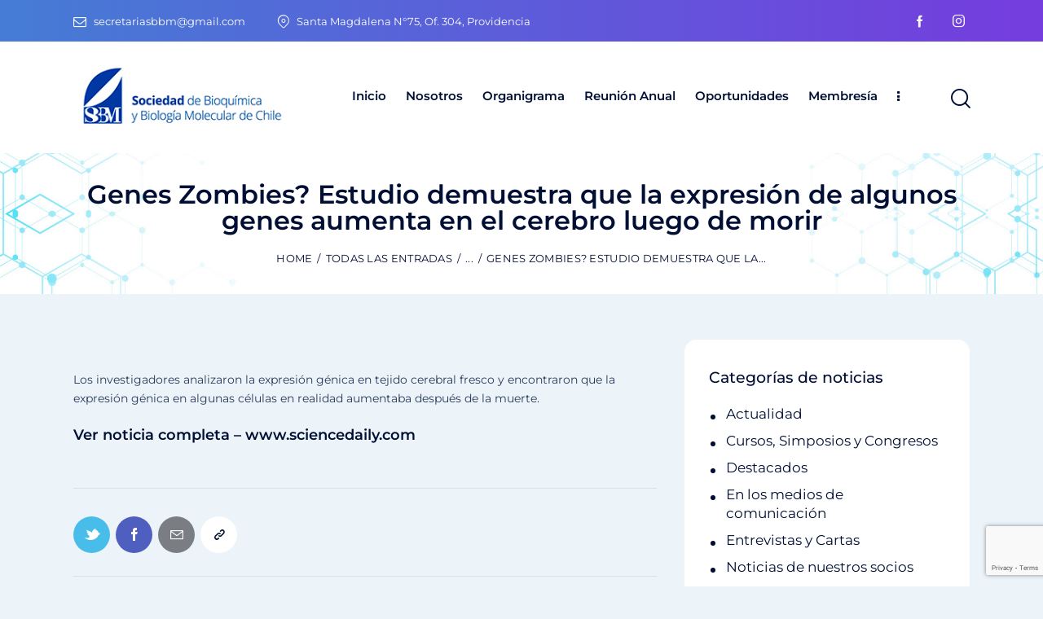

--- FILE ---
content_type: text/html; charset=UTF-8
request_url: https://www.sbbmch.cl/genes-zombies-estudio-demuestra-que-la-expresion-de-algunos-genes-aumenta-en-el-cerebro-luego-de-morir/
body_size: 182355
content:
<!DOCTYPE html>
<html lang="es" class="no-js scheme_default">

<head>
				<meta charset="UTF-8">
					<meta name="viewport" content="width=device-width, initial-scale=1">
		<meta name="format-detection" content="telephone=no">
		<link rel="profile" href="//gmpg.org/xfn/11">
		<title>Genes Zombies? Estudio demuestra que la expresión de algunos genes aumenta en el cerebro luego de morir &#8211; Sociedad de Bioquímica y Biología Molecular de Chile</title>
<meta name='robots' content='max-image-preview:large' />
	<style>img:is([sizes="auto" i], [sizes^="auto," i]) { contain-intrinsic-size: 3000px 1500px }</style>
	<link rel='dns-prefetch' href='//use.typekit.net' />
<link rel='dns-prefetch' href='//fonts.googleapis.com' />
<link rel="alternate" type="application/rss+xml" title="Sociedad de Bioquímica y Biología Molecular de Chile &raquo; Feed" href="https://www.sbbmch.cl/feed/" />
<link rel="alternate" type="application/rss+xml" title="Sociedad de Bioquímica y Biología Molecular de Chile &raquo; Feed de los comentarios" href="https://www.sbbmch.cl/comments/feed/" />
			<meta property="og:type" content="article" />
			<meta property="og:url" content="https://www.sbbmch.cl/genes-zombies-estudio-demuestra-que-la-expresion-de-algunos-genes-aumenta-en-el-cerebro-luego-de-morir/" />
			<meta property="og:title" content="Genes Zombies? Estudio demuestra que la expresión de algunos genes aumenta en el cerebro luego de morir" />
			<meta property="og:description" content="Los investigadores analizaron la expresión génica en tejido cerebral fresco y encontraron que la expresión génica en algunas células en realidad aumentaba después de la muerte.
Ver noticia completa -" />  
							<meta property="og:image" content=""/>
				<script type="text/javascript">
/* <![CDATA[ */
window._wpemojiSettings = {"baseUrl":"https:\/\/s.w.org\/images\/core\/emoji\/16.0.1\/72x72\/","ext":".png","svgUrl":"https:\/\/s.w.org\/images\/core\/emoji\/16.0.1\/svg\/","svgExt":".svg","source":{"concatemoji":"https:\/\/www.sbbmch.cl\/wp-includes\/js\/wp-emoji-release.min.js?ver=6.8.3"}};
/*! This file is auto-generated */
!function(s,n){var o,i,e;function c(e){try{var t={supportTests:e,timestamp:(new Date).valueOf()};sessionStorage.setItem(o,JSON.stringify(t))}catch(e){}}function p(e,t,n){e.clearRect(0,0,e.canvas.width,e.canvas.height),e.fillText(t,0,0);var t=new Uint32Array(e.getImageData(0,0,e.canvas.width,e.canvas.height).data),a=(e.clearRect(0,0,e.canvas.width,e.canvas.height),e.fillText(n,0,0),new Uint32Array(e.getImageData(0,0,e.canvas.width,e.canvas.height).data));return t.every(function(e,t){return e===a[t]})}function u(e,t){e.clearRect(0,0,e.canvas.width,e.canvas.height),e.fillText(t,0,0);for(var n=e.getImageData(16,16,1,1),a=0;a<n.data.length;a++)if(0!==n.data[a])return!1;return!0}function f(e,t,n,a){switch(t){case"flag":return n(e,"\ud83c\udff3\ufe0f\u200d\u26a7\ufe0f","\ud83c\udff3\ufe0f\u200b\u26a7\ufe0f")?!1:!n(e,"\ud83c\udde8\ud83c\uddf6","\ud83c\udde8\u200b\ud83c\uddf6")&&!n(e,"\ud83c\udff4\udb40\udc67\udb40\udc62\udb40\udc65\udb40\udc6e\udb40\udc67\udb40\udc7f","\ud83c\udff4\u200b\udb40\udc67\u200b\udb40\udc62\u200b\udb40\udc65\u200b\udb40\udc6e\u200b\udb40\udc67\u200b\udb40\udc7f");case"emoji":return!a(e,"\ud83e\udedf")}return!1}function g(e,t,n,a){var r="undefined"!=typeof WorkerGlobalScope&&self instanceof WorkerGlobalScope?new OffscreenCanvas(300,150):s.createElement("canvas"),o=r.getContext("2d",{willReadFrequently:!0}),i=(o.textBaseline="top",o.font="600 32px Arial",{});return e.forEach(function(e){i[e]=t(o,e,n,a)}),i}function t(e){var t=s.createElement("script");t.src=e,t.defer=!0,s.head.appendChild(t)}"undefined"!=typeof Promise&&(o="wpEmojiSettingsSupports",i=["flag","emoji"],n.supports={everything:!0,everythingExceptFlag:!0},e=new Promise(function(e){s.addEventListener("DOMContentLoaded",e,{once:!0})}),new Promise(function(t){var n=function(){try{var e=JSON.parse(sessionStorage.getItem(o));if("object"==typeof e&&"number"==typeof e.timestamp&&(new Date).valueOf()<e.timestamp+604800&&"object"==typeof e.supportTests)return e.supportTests}catch(e){}return null}();if(!n){if("undefined"!=typeof Worker&&"undefined"!=typeof OffscreenCanvas&&"undefined"!=typeof URL&&URL.createObjectURL&&"undefined"!=typeof Blob)try{var e="postMessage("+g.toString()+"("+[JSON.stringify(i),f.toString(),p.toString(),u.toString()].join(",")+"));",a=new Blob([e],{type:"text/javascript"}),r=new Worker(URL.createObjectURL(a),{name:"wpTestEmojiSupports"});return void(r.onmessage=function(e){c(n=e.data),r.terminate(),t(n)})}catch(e){}c(n=g(i,f,p,u))}t(n)}).then(function(e){for(var t in e)n.supports[t]=e[t],n.supports.everything=n.supports.everything&&n.supports[t],"flag"!==t&&(n.supports.everythingExceptFlag=n.supports.everythingExceptFlag&&n.supports[t]);n.supports.everythingExceptFlag=n.supports.everythingExceptFlag&&!n.supports.flag,n.DOMReady=!1,n.readyCallback=function(){n.DOMReady=!0}}).then(function(){return e}).then(function(){var e;n.supports.everything||(n.readyCallback(),(e=n.source||{}).concatemoji?t(e.concatemoji):e.wpemoji&&e.twemoji&&(t(e.twemoji),t(e.wpemoji)))}))}((window,document),window._wpemojiSettings);
/* ]]> */
</script>
<link property="stylesheet" rel='stylesheet' id='gs-swiper-css' href='https://www.sbbmch.cl/wp-content/plugins/gs-logo-slider/assets/libs/swiper-js/swiper.min.css?ver=3.7.4' type='text/css' media='all' />
<link property="stylesheet" rel='stylesheet' id='gs-tippyjs-css' href='https://www.sbbmch.cl/wp-content/plugins/gs-logo-slider/assets/libs/tippyjs/tippy.css?ver=3.7.4' type='text/css' media='all' />
<link property="stylesheet" rel='stylesheet' id='gs-logo-public-css' href='https://www.sbbmch.cl/wp-content/plugins/gs-logo-slider/assets/css/gs-logo.min.css?ver=3.7.4' type='text/css' media='all' />
<link property="stylesheet" rel='stylesheet' id='trx_addons-icons-css' href='https://www.sbbmch.cl/wp-content/plugins/trx_addons/css/font-icons/css/trx_addons_icons.css' type='text/css' media='all' />
<link property="stylesheet" rel='stylesheet' id='qwery-font-halyard-display-css' href='https://use.typekit.net/xog3vbp.css' type='text/css' media='all' />
<link property="stylesheet" rel='stylesheet' id='qwery-font-Montserrat-css' href='https://www.sbbmch.cl/wp-content/themes/qwery/skins/pharmacy/css/font-face/Montserrat/stylesheet.css' type='text/css' media='all' />
<link property="stylesheet" rel='stylesheet' id='qwery-font-google_fonts-css' href='https://fonts.googleapis.com/css2?family=DM+Sans:ital,wght@0,400;0,500;0,700;1,400;1,500;1,700&#038;family=Mundial:ital,wght@0,400;0,700;1,400;1,700&#038;subset=latin,latin-ext&#038;display=swap' type='text/css' media='all' />
<link property="stylesheet" rel='stylesheet' id='qwery-fontello-css' href='https://www.sbbmch.cl/wp-content/themes/qwery/skins/pharmacy/css/font-icons/css/fontello.css' type='text/css' media='all' />
<link property="stylesheet" rel='stylesheet' id='sbi_styles-css' href='https://www.sbbmch.cl/wp-content/plugins/instagram-feed/css/sbi-styles.min.css?ver=6.8.0' type='text/css' media='all' />
<style id='wp-emoji-styles-inline-css' type='text/css'>

	img.wp-smiley, img.emoji {
		display: inline !important;
		border: none !important;
		box-shadow: none !important;
		height: 1em !important;
		width: 1em !important;
		margin: 0 0.07em !important;
		vertical-align: -0.1em !important;
		background: none !important;
		padding: 0 !important;
	}
</style>
<link property="stylesheet" rel='stylesheet' id='wp-block-library-css' href='https://www.sbbmch.cl/wp-includes/css/dist/block-library/style.min.css?ver=6.8.3' type='text/css' media='all' />
<style id='classic-theme-styles-inline-css' type='text/css'>
/*! This file is auto-generated */
.wp-block-button__link{color:#fff;background-color:#32373c;border-radius:9999px;box-shadow:none;text-decoration:none;padding:calc(.667em + 2px) calc(1.333em + 2px);font-size:1.125em}.wp-block-file__button{background:#32373c;color:#fff;text-decoration:none}
</style>
<style id='global-styles-inline-css' type='text/css'>
:root{--wp--preset--aspect-ratio--square: 1;--wp--preset--aspect-ratio--4-3: 4/3;--wp--preset--aspect-ratio--3-4: 3/4;--wp--preset--aspect-ratio--3-2: 3/2;--wp--preset--aspect-ratio--2-3: 2/3;--wp--preset--aspect-ratio--16-9: 16/9;--wp--preset--aspect-ratio--9-16: 9/16;--wp--preset--color--black: #000000;--wp--preset--color--cyan-bluish-gray: #abb8c3;--wp--preset--color--white: #ffffff;--wp--preset--color--pale-pink: #f78da7;--wp--preset--color--vivid-red: #cf2e2e;--wp--preset--color--luminous-vivid-orange: #ff6900;--wp--preset--color--luminous-vivid-amber: #fcb900;--wp--preset--color--light-green-cyan: #7bdcb5;--wp--preset--color--vivid-green-cyan: #00d084;--wp--preset--color--pale-cyan-blue: #8ed1fc;--wp--preset--color--vivid-cyan-blue: #0693e3;--wp--preset--color--vivid-purple: #9b51e0;--wp--preset--color--bg-color: #ECF4FA;--wp--preset--color--bd-color: #D9E3EB;--wp--preset--color--text-dark: #010F34;--wp--preset--color--text-light: #717682;--wp--preset--color--text-link: #003b9f;--wp--preset--color--text-hover: #003b9f;--wp--preset--color--text-link-2: #753dde;--wp--preset--color--text-hover-2: #753dde;--wp--preset--color--text-link-3: #00BFC8;--wp--preset--color--text-hover-3: #32B4B4;--wp--preset--gradient--vivid-cyan-blue-to-vivid-purple: linear-gradient(135deg,rgba(6,147,227,1) 0%,rgb(155,81,224) 100%);--wp--preset--gradient--light-green-cyan-to-vivid-green-cyan: linear-gradient(135deg,rgb(122,220,180) 0%,rgb(0,208,130) 100%);--wp--preset--gradient--luminous-vivid-amber-to-luminous-vivid-orange: linear-gradient(135deg,rgba(252,185,0,1) 0%,rgba(255,105,0,1) 100%);--wp--preset--gradient--luminous-vivid-orange-to-vivid-red: linear-gradient(135deg,rgba(255,105,0,1) 0%,rgb(207,46,46) 100%);--wp--preset--gradient--very-light-gray-to-cyan-bluish-gray: linear-gradient(135deg,rgb(238,238,238) 0%,rgb(169,184,195) 100%);--wp--preset--gradient--cool-to-warm-spectrum: linear-gradient(135deg,rgb(74,234,220) 0%,rgb(151,120,209) 20%,rgb(207,42,186) 40%,rgb(238,44,130) 60%,rgb(251,105,98) 80%,rgb(254,248,76) 100%);--wp--preset--gradient--blush-light-purple: linear-gradient(135deg,rgb(255,206,236) 0%,rgb(152,150,240) 100%);--wp--preset--gradient--blush-bordeaux: linear-gradient(135deg,rgb(254,205,165) 0%,rgb(254,45,45) 50%,rgb(107,0,62) 100%);--wp--preset--gradient--luminous-dusk: linear-gradient(135deg,rgb(255,203,112) 0%,rgb(199,81,192) 50%,rgb(65,88,208) 100%);--wp--preset--gradient--pale-ocean: linear-gradient(135deg,rgb(255,245,203) 0%,rgb(182,227,212) 50%,rgb(51,167,181) 100%);--wp--preset--gradient--electric-grass: linear-gradient(135deg,rgb(202,248,128) 0%,rgb(113,206,126) 100%);--wp--preset--gradient--midnight: linear-gradient(135deg,rgb(2,3,129) 0%,rgb(40,116,252) 100%);--wp--preset--font-size--small: 13px;--wp--preset--font-size--medium: 20px;--wp--preset--font-size--large: 36px;--wp--preset--font-size--x-large: 42px;--wp--preset--spacing--20: 0.44rem;--wp--preset--spacing--30: 0.67rem;--wp--preset--spacing--40: 1rem;--wp--preset--spacing--50: 1.5rem;--wp--preset--spacing--60: 2.25rem;--wp--preset--spacing--70: 3.38rem;--wp--preset--spacing--80: 5.06rem;--wp--preset--shadow--natural: 6px 6px 9px rgba(0, 0, 0, 0.2);--wp--preset--shadow--deep: 12px 12px 50px rgba(0, 0, 0, 0.4);--wp--preset--shadow--sharp: 6px 6px 0px rgba(0, 0, 0, 0.2);--wp--preset--shadow--outlined: 6px 6px 0px -3px rgba(255, 255, 255, 1), 6px 6px rgba(0, 0, 0, 1);--wp--preset--shadow--crisp: 6px 6px 0px rgba(0, 0, 0, 1);}:where(.is-layout-flex){gap: 0.5em;}:where(.is-layout-grid){gap: 0.5em;}body .is-layout-flex{display: flex;}.is-layout-flex{flex-wrap: wrap;align-items: center;}.is-layout-flex > :is(*, div){margin: 0;}body .is-layout-grid{display: grid;}.is-layout-grid > :is(*, div){margin: 0;}:where(.wp-block-columns.is-layout-flex){gap: 2em;}:where(.wp-block-columns.is-layout-grid){gap: 2em;}:where(.wp-block-post-template.is-layout-flex){gap: 1.25em;}:where(.wp-block-post-template.is-layout-grid){gap: 1.25em;}.has-black-color{color: var(--wp--preset--color--black) !important;}.has-cyan-bluish-gray-color{color: var(--wp--preset--color--cyan-bluish-gray) !important;}.has-white-color{color: var(--wp--preset--color--white) !important;}.has-pale-pink-color{color: var(--wp--preset--color--pale-pink) !important;}.has-vivid-red-color{color: var(--wp--preset--color--vivid-red) !important;}.has-luminous-vivid-orange-color{color: var(--wp--preset--color--luminous-vivid-orange) !important;}.has-luminous-vivid-amber-color{color: var(--wp--preset--color--luminous-vivid-amber) !important;}.has-light-green-cyan-color{color: var(--wp--preset--color--light-green-cyan) !important;}.has-vivid-green-cyan-color{color: var(--wp--preset--color--vivid-green-cyan) !important;}.has-pale-cyan-blue-color{color: var(--wp--preset--color--pale-cyan-blue) !important;}.has-vivid-cyan-blue-color{color: var(--wp--preset--color--vivid-cyan-blue) !important;}.has-vivid-purple-color{color: var(--wp--preset--color--vivid-purple) !important;}.has-black-background-color{background-color: var(--wp--preset--color--black) !important;}.has-cyan-bluish-gray-background-color{background-color: var(--wp--preset--color--cyan-bluish-gray) !important;}.has-white-background-color{background-color: var(--wp--preset--color--white) !important;}.has-pale-pink-background-color{background-color: var(--wp--preset--color--pale-pink) !important;}.has-vivid-red-background-color{background-color: var(--wp--preset--color--vivid-red) !important;}.has-luminous-vivid-orange-background-color{background-color: var(--wp--preset--color--luminous-vivid-orange) !important;}.has-luminous-vivid-amber-background-color{background-color: var(--wp--preset--color--luminous-vivid-amber) !important;}.has-light-green-cyan-background-color{background-color: var(--wp--preset--color--light-green-cyan) !important;}.has-vivid-green-cyan-background-color{background-color: var(--wp--preset--color--vivid-green-cyan) !important;}.has-pale-cyan-blue-background-color{background-color: var(--wp--preset--color--pale-cyan-blue) !important;}.has-vivid-cyan-blue-background-color{background-color: var(--wp--preset--color--vivid-cyan-blue) !important;}.has-vivid-purple-background-color{background-color: var(--wp--preset--color--vivid-purple) !important;}.has-black-border-color{border-color: var(--wp--preset--color--black) !important;}.has-cyan-bluish-gray-border-color{border-color: var(--wp--preset--color--cyan-bluish-gray) !important;}.has-white-border-color{border-color: var(--wp--preset--color--white) !important;}.has-pale-pink-border-color{border-color: var(--wp--preset--color--pale-pink) !important;}.has-vivid-red-border-color{border-color: var(--wp--preset--color--vivid-red) !important;}.has-luminous-vivid-orange-border-color{border-color: var(--wp--preset--color--luminous-vivid-orange) !important;}.has-luminous-vivid-amber-border-color{border-color: var(--wp--preset--color--luminous-vivid-amber) !important;}.has-light-green-cyan-border-color{border-color: var(--wp--preset--color--light-green-cyan) !important;}.has-vivid-green-cyan-border-color{border-color: var(--wp--preset--color--vivid-green-cyan) !important;}.has-pale-cyan-blue-border-color{border-color: var(--wp--preset--color--pale-cyan-blue) !important;}.has-vivid-cyan-blue-border-color{border-color: var(--wp--preset--color--vivid-cyan-blue) !important;}.has-vivid-purple-border-color{border-color: var(--wp--preset--color--vivid-purple) !important;}.has-vivid-cyan-blue-to-vivid-purple-gradient-background{background: var(--wp--preset--gradient--vivid-cyan-blue-to-vivid-purple) !important;}.has-light-green-cyan-to-vivid-green-cyan-gradient-background{background: var(--wp--preset--gradient--light-green-cyan-to-vivid-green-cyan) !important;}.has-luminous-vivid-amber-to-luminous-vivid-orange-gradient-background{background: var(--wp--preset--gradient--luminous-vivid-amber-to-luminous-vivid-orange) !important;}.has-luminous-vivid-orange-to-vivid-red-gradient-background{background: var(--wp--preset--gradient--luminous-vivid-orange-to-vivid-red) !important;}.has-very-light-gray-to-cyan-bluish-gray-gradient-background{background: var(--wp--preset--gradient--very-light-gray-to-cyan-bluish-gray) !important;}.has-cool-to-warm-spectrum-gradient-background{background: var(--wp--preset--gradient--cool-to-warm-spectrum) !important;}.has-blush-light-purple-gradient-background{background: var(--wp--preset--gradient--blush-light-purple) !important;}.has-blush-bordeaux-gradient-background{background: var(--wp--preset--gradient--blush-bordeaux) !important;}.has-luminous-dusk-gradient-background{background: var(--wp--preset--gradient--luminous-dusk) !important;}.has-pale-ocean-gradient-background{background: var(--wp--preset--gradient--pale-ocean) !important;}.has-electric-grass-gradient-background{background: var(--wp--preset--gradient--electric-grass) !important;}.has-midnight-gradient-background{background: var(--wp--preset--gradient--midnight) !important;}.has-small-font-size{font-size: var(--wp--preset--font-size--small) !important;}.has-medium-font-size{font-size: var(--wp--preset--font-size--medium) !important;}.has-large-font-size{font-size: var(--wp--preset--font-size--large) !important;}.has-x-large-font-size{font-size: var(--wp--preset--font-size--x-large) !important;}
:where(.wp-block-post-template.is-layout-flex){gap: 1.25em;}:where(.wp-block-post-template.is-layout-grid){gap: 1.25em;}
:where(.wp-block-columns.is-layout-flex){gap: 2em;}:where(.wp-block-columns.is-layout-grid){gap: 2em;}
:root :where(.wp-block-pullquote){font-size: 1.5em;line-height: 1.6;}
</style>
<link property="stylesheet" rel='stylesheet' id='contact-form-7-css' href='https://www.sbbmch.cl/wp-content/plugins/contact-form-7/includes/css/styles.css?ver=6.0.6' type='text/css' media='all' />
<link property="stylesheet" rel='stylesheet' id='hover-effects-css' href='https://www.sbbmch.cl/wp-content/plugins/hover-effects/asset/css/hover.css?ver=2.1.2' type='text/css' media='all' />
<link property="stylesheet" rel='stylesheet' id='magnific-popup-css' href='https://www.sbbmch.cl/wp-content/plugins/trx_addons/js/magnific/magnific-popup.min.css' type='text/css' media='all' />
<style id='akismet-widget-style-inline-css' type='text/css'>

			.a-stats {
				--akismet-color-mid-green: #357b49;
				--akismet-color-white: #fff;
				--akismet-color-light-grey: #f6f7f7;

				max-width: 350px;
				width: auto;
			}

			.a-stats * {
				all: unset;
				box-sizing: border-box;
			}

			.a-stats strong {
				font-weight: 600;
			}

			.a-stats a.a-stats__link,
			.a-stats a.a-stats__link:visited,
			.a-stats a.a-stats__link:active {
				background: var(--akismet-color-mid-green);
				border: none;
				box-shadow: none;
				border-radius: 8px;
				color: var(--akismet-color-white);
				cursor: pointer;
				display: block;
				font-family: -apple-system, BlinkMacSystemFont, 'Segoe UI', 'Roboto', 'Oxygen-Sans', 'Ubuntu', 'Cantarell', 'Helvetica Neue', sans-serif;
				font-weight: 500;
				padding: 12px;
				text-align: center;
				text-decoration: none;
				transition: all 0.2s ease;
			}

			/* Extra specificity to deal with TwentyTwentyOne focus style */
			.widget .a-stats a.a-stats__link:focus {
				background: var(--akismet-color-mid-green);
				color: var(--akismet-color-white);
				text-decoration: none;
			}

			.a-stats a.a-stats__link:hover {
				filter: brightness(110%);
				box-shadow: 0 4px 12px rgba(0, 0, 0, 0.06), 0 0 2px rgba(0, 0, 0, 0.16);
			}

			.a-stats .count {
				color: var(--akismet-color-white);
				display: block;
				font-size: 1.5em;
				line-height: 1.4;
				padding: 0 13px;
				white-space: nowrap;
			}
		
</style>
<link property="stylesheet" rel='stylesheet' id='trx_addons-css' href='https://www.sbbmch.cl/wp-content/plugins/trx_addons/css/__styles.css' type='text/css' media='all' />
<link property="stylesheet" rel='stylesheet' id='trx_addons-widget_banner-css' href='https://www.sbbmch.cl/wp-content/plugins/trx_addons/components/widgets/banner/banner.css' type='text/css' media='all' />
<link property="stylesheet" rel='stylesheet' id='trx_addons-widget_contacts-css' href='https://www.sbbmch.cl/wp-content/plugins/trx_addons/components/widgets/contacts/contacts.css' type='text/css' media='all' />
<link property="stylesheet" rel='stylesheet' id='trx_addons-sc_blogger-css' href='https://www.sbbmch.cl/wp-content/plugins/trx_addons/components/shortcodes/blogger/blogger.css' type='text/css' media='all' />
<link property="stylesheet" rel='stylesheet' id='trx_addons-sc_blogger-responsive-css' href='https://www.sbbmch.cl/wp-content/plugins/trx_addons/components/shortcodes/blogger/blogger.responsive.css' type='text/css' media='(max-width:1279px)' />
<link property="stylesheet" rel='stylesheet' id='trx_addons-sc_content-css' href='https://www.sbbmch.cl/wp-content/plugins/trx_addons/components/shortcodes/content/content.css' type='text/css' media='all' />
<link property="stylesheet" rel='stylesheet' id='trx_addons-sc_content-responsive-css' href='https://www.sbbmch.cl/wp-content/plugins/trx_addons/components/shortcodes/content/content.responsive.css' type='text/css' media='(max-width:1439px)' />
<link property="stylesheet" rel='stylesheet' id='trx_addons-animations-css' href='https://www.sbbmch.cl/wp-content/plugins/trx_addons/css/trx_addons.animations.css' type='text/css' media='all' />
<link property="stylesheet" rel='stylesheet' id='trx_addons-mouse-helper-css' href='https://www.sbbmch.cl/wp-content/plugins/trx_addons/addons/mouse-helper/mouse-helper.css' type='text/css' media='all' />
<link property="stylesheet" rel='stylesheet' id='elementor-icons-css' href='https://www.sbbmch.cl/wp-content/plugins/elementor/assets/lib/eicons/css/elementor-icons.min.css?ver=5.44.0' type='text/css' media='all' />
<link property="stylesheet" rel='stylesheet' id='elementor-frontend-css' href='https://www.sbbmch.cl/wp-content/plugins/elementor/assets/css/frontend.min.css?ver=3.32.5' type='text/css' media='all' />
<style id='elementor-frontend-inline-css' type='text/css'>
.elementor-kit-15{--e-global-color-primary:#6EC1E4;--e-global-color-secondary:#54595F;--e-global-color-text:#7A7A7A;--e-global-color-accent:#61CE70;--e-global-color-61c01e98:#4054B2;--e-global-color-69bf31ed:#23A455;--e-global-color-7a1ccbe5:#000;--e-global-color-13ed1179:#FFF;--e-global-typography-primary-font-family:"Roboto";--e-global-typography-primary-font-weight:600;--e-global-typography-secondary-font-family:"Roboto Slab";--e-global-typography-secondary-font-weight:400;--e-global-typography-text-font-family:"Roboto";--e-global-typography-text-font-weight:400;--e-global-typography-accent-font-family:"Roboto";--e-global-typography-accent-font-weight:500;}.elementor-section.elementor-section-boxed > .elementor-container{max-width:1320px;}.e-con{--container-max-width:1320px;}.elementor-widget:not(:last-child){margin-block-end:20px;}.elementor-element{--widgets-spacing:20px 20px;--widgets-spacing-row:20px;--widgets-spacing-column:20px;}{}.sc_layouts_title_caption{display:var(--page-title-display);}@media(max-width:1024px){.elementor-section.elementor-section-boxed > .elementor-container{max-width:1024px;}.e-con{--container-max-width:1024px;}}@media(max-width:767px){.elementor-section.elementor-section-boxed > .elementor-container{max-width:767px;}.e-con{--container-max-width:767px;}}
</style>
<link property="stylesheet" rel='stylesheet' id='sbistyles-css' href='https://www.sbbmch.cl/wp-content/plugins/instagram-feed/css/sbi-styles.min.css?ver=6.8.0' type='text/css' media='all' />
<link property="stylesheet" rel='stylesheet' id='elementor-gf-local-roboto-css' href='https://www.sbbmch.cl/wp-content/uploads/elementor/google-fonts/css/roboto.css?ver=1742234645' type='text/css' media='all' />
<link property="stylesheet" rel='stylesheet' id='elementor-gf-local-robotoslab-css' href='https://www.sbbmch.cl/wp-content/uploads/elementor/google-fonts/css/robotoslab.css?ver=1742234647' type='text/css' media='all' />
<link property="stylesheet" rel='stylesheet' id='eael-general-css' href='https://www.sbbmch.cl/wp-content/plugins/essential-addons-for-elementor-lite/assets/front-end/css/view/general.min.css?ver=6.1.11' type='text/css' media='all' />
<link property="stylesheet" rel='stylesheet' id='wpr-text-animations-css-css' href='https://www.sbbmch.cl/wp-content/plugins/royal-elementor-addons/assets/css/lib/animations/text-animations.min.css?ver=1.7.1017' type='text/css' media='all' />
<link property="stylesheet" rel='stylesheet' id='wpr-addons-css-css' href='https://www.sbbmch.cl/wp-content/plugins/royal-elementor-addons/assets/css/frontend.min.css?ver=1.7.1017' type='text/css' media='all' />
<link property="stylesheet" rel='stylesheet' id='font-awesome-5-all-css' href='https://www.sbbmch.cl/wp-content/plugins/elementor/assets/lib/font-awesome/css/all.min.css?ver=6.1.11' type='text/css' media='all' />
<link property="stylesheet" rel='stylesheet' id='wpgdprc-front-css-css' href='https://www.sbbmch.cl/wp-content/plugins/wp-gdpr-compliance/Assets/css/front.css?ver=1689991098' type='text/css' media='all' />
<style id='wpgdprc-front-css-inline-css' type='text/css'>
:root{--wp-gdpr--bar--background-color: #000000;--wp-gdpr--bar--color: #ffffff;--wp-gdpr--button--background-color: #000000;--wp-gdpr--button--background-color--darken: #000000;--wp-gdpr--button--color: #ffffff;}
</style>

<style id="elementor-post-22461">.elementor-22461 .elementor-element.elementor-element-2a52e8ae > .elementor-container > .elementor-column > .elementor-widget-wrap{align-content:center;align-items:center;}.elementor-22461 .elementor-element.elementor-element-2a52e8ae:not(.elementor-motion-effects-element-type-background), .elementor-22461 .elementor-element.elementor-element-2a52e8ae > .elementor-motion-effects-container > .elementor-motion-effects-layer{background-color:transparent;background-image:linear-gradient(90deg, #457CD5 0%, #753CDE 100%);}.elementor-22461 .elementor-element.elementor-element-2a52e8ae .trx_addons_bg_text{z-index:0;}.elementor-22461 .elementor-element.elementor-element-2a52e8ae .trx_addons_bg_text.trx_addons_marquee_wrap .trx_addons_marquee_element{padding-right:50px;}.elementor-22461 .elementor-element.elementor-element-2a52e8ae{transition:background 0.3s, border 0.3s, border-radius 0.3s, box-shadow 0.3s;color:#FFFFFF;padding:0px 0px 0px 0px;}.elementor-22461 .elementor-element.elementor-element-2a52e8ae > .elementor-background-overlay{transition:background 0.3s, border-radius 0.3s, opacity 0.3s;}.elementor-22461 .elementor-element.elementor-element-2a52e8ae a{color:#FFFFFF;}.elementor-22461 .elementor-element.elementor-element-9f61e09 > .elementor-widget-container{margin:0px 20px 0px 0px;}.elementor-22461 .elementor-element.elementor-element-41096401 > .elementor-widget-container{margin:0px -6px 0px 0px;}.elementor-22461 .elementor-element.elementor-element-41096401 .sc_item_title_text{-webkit-text-stroke-width:0px;}.elementor-22461 .elementor-element.elementor-element-41096401 .sc_item_title_text2{-webkit-text-stroke-width:0px;}.elementor-22461 .elementor-element.elementor-element-e8efcb3 > .elementor-container > .elementor-column > .elementor-widget-wrap{align-content:center;align-items:center;}.elementor-22461 .elementor-element.elementor-element-e8efcb3 .trx_addons_bg_text{z-index:0;}.elementor-22461 .elementor-element.elementor-element-e8efcb3 .trx_addons_bg_text.trx_addons_marquee_wrap .trx_addons_marquee_element{padding-right:50px;}.elementor-22461 .elementor-element.elementor-element-e8efcb3{transition:background 0.3s, border 0.3s, border-radius 0.3s, box-shadow 0.3s;padding:20px 0px 20px 0px;}.elementor-22461 .elementor-element.elementor-element-e8efcb3 > .elementor-background-overlay{transition:background 0.3s, border-radius 0.3s, opacity 0.3s;}.elementor-22461 .elementor-element.elementor-element-0ba9967{width:var( --container-widget-width, 97.404% );max-width:97.404%;--container-widget-width:97.404%;--container-widget-flex-grow:0;}.elementor-22461 .elementor-element.elementor-element-0ba9967 img{width:95%;}.elementor-22461 .elementor-element.elementor-element-1686cff{width:var( --container-widget-width, 97% );max-width:97%;--container-widget-width:97%;--container-widget-flex-grow:0;}.elementor-22461 .elementor-element.elementor-element-1686cff > .elementor-widget-container{margin:-1px 20px 0px 0px;}.elementor-22461 .elementor-element.elementor-element-761fc43 > .elementor-widget-container{margin:-3px 0px 0px 8px;}.elementor-22461 .elementor-element.elementor-element-12ac0ee:not(.elementor-motion-effects-element-type-background), .elementor-22461 .elementor-element.elementor-element-12ac0ee > .elementor-motion-effects-container > .elementor-motion-effects-layer{background-image:url("https://www.sbbmch.cl/wp-content/uploads/2020/06/header-internas-4.jpg");background-position:center center;background-size:cover;}.elementor-22461 .elementor-element.elementor-element-12ac0ee .trx_addons_bg_text{z-index:0;}.elementor-22461 .elementor-element.elementor-element-12ac0ee .trx_addons_bg_text.trx_addons_marquee_wrap .trx_addons_marquee_element{padding-right:50px;}.elementor-22461 .elementor-element.elementor-element-12ac0ee{transition:background 0.3s, border 0.3s, border-radius 0.3s, box-shadow 0.3s;}.elementor-22461 .elementor-element.elementor-element-12ac0ee > .elementor-background-overlay{transition:background 0.3s, border-radius 0.3s, opacity 0.3s;}.elementor-22461 .elementor-element.elementor-element-8cc1320{--spacer-size:50px;}.elementor-22461 .elementor-element.elementor-element-6062dff .sc_layouts_title{min-height:0px;}.elementor-22461 .elementor-element.elementor-element-5739297{--spacer-size:50px;}.trx-addons-layout--edit-mode .trx-addons-layout__inner{background-color:var(--theme-color-bg_color);}.trx-addons-layout--single-preview .trx-addons-layout__inner{background-color:var(--theme-color-bg_color);}@media(max-width:1024px){.elementor-22461 .elementor-element.elementor-element-e8efcb3{padding:16px 0px 16px 0px;}.elementor-22461 .elementor-element.elementor-element-1686cff > .elementor-widget-container{margin:-1px 10px 0px 0px;}.elementor-22461 .elementor-element.elementor-element-761fc43 > .elementor-widget-container{margin:-4px 0px 0px 4px;}}@media(max-width:767px){.elementor-22461 .elementor-element.elementor-element-a464301{width:60%;}.elementor-22461 .elementor-element.elementor-element-d55c769{width:40%;}.elementor-22461 .elementor-element.elementor-element-1686cff > .elementor-widget-container{margin:0px 0px 0px 0px;}.elementor-22461 .elementor-element.elementor-element-761fc43 > .elementor-widget-container{margin:-5px 0px 0px -2px;}.elementor-22461 .elementor-element.elementor-element-12ac0ee:not(.elementor-motion-effects-element-type-background), .elementor-22461 .elementor-element.elementor-element-12ac0ee > .elementor-motion-effects-container > .elementor-motion-effects-layer{background-image:url("https://www.sbbmch.cl/wp-content/uploads/2020/06/header-internas-4.jpg");}}@media(min-width:768px){.elementor-22461 .elementor-element.elementor-element-6d0a7ed6{width:71.287%;}.elementor-22461 .elementor-element.elementor-element-4b6710b8{width:28.675%;}.elementor-22461 .elementor-element.elementor-element-a464301{width:26.962%;}.elementor-22461 .elementor-element.elementor-element-d55c769{width:73%;}}@media(min-width:1025px){.elementor-22461 .elementor-element.elementor-element-12ac0ee:not(.elementor-motion-effects-element-type-background), .elementor-22461 .elementor-element.elementor-element-12ac0ee > .elementor-motion-effects-container > .elementor-motion-effects-layer{background-attachment:scroll;}}</style>
<style id="elementor-post-21171">.elementor-21171 .elementor-element.elementor-element-3fbc2a48:not(.elementor-motion-effects-element-type-background), .elementor-21171 .elementor-element.elementor-element-3fbc2a48 > .elementor-motion-effects-container > .elementor-motion-effects-layer{background-color:transparent;background-image:linear-gradient(180deg, #005B99 0%, #001F53 100%);}.elementor-21171 .elementor-element.elementor-element-3fbc2a48 .trx_addons_bg_text{z-index:0;}.elementor-21171 .elementor-element.elementor-element-3fbc2a48 .trx_addons_bg_text.trx_addons_marquee_wrap .trx_addons_marquee_element{padding-right:50px;}.elementor-21171 .elementor-element.elementor-element-3fbc2a48{transition:background 0.3s, border 0.3s, border-radius 0.3s, box-shadow 0.3s;margin-top:0px;margin-bottom:0px;padding:50px 0px 0px 0px;}.elementor-21171 .elementor-element.elementor-element-3fbc2a48 > .elementor-background-overlay{transition:background 0.3s, border-radius 0.3s, opacity 0.3s;}.elementor-21171 .elementor-element.elementor-element-1def424d > .elementor-widget-container{margin:0px 0px 0px 0px;}.elementor-21171 .elementor-element.elementor-element-1def424d .logo_image{max-height:77px;}.elementor-21171 .elementor-element.elementor-element-57075a1a{--spacer-size:14px;}.elementor-21171 .elementor-element.elementor-element-587577b2 > .elementor-widget-container{padding:0% 10% 0% 0%;}.elementor-21171 .elementor-element.elementor-element-587577b2{text-align:left;font-family:"Montserrat", Sans-serif;font-size:13px;line-height:17px;color:#FFFFFF;}.elementor-21171 .elementor-element.elementor-element-eee1d9f{--spacer-size:50px;}.elementor-21171 .elementor-element.elementor-element-c06af04 .sc_item_title{color:#FFFFFF;}.elementor-21171 .elementor-element.elementor-element-c06af04 .sc_item_title_text{-webkit-text-stroke-width:0px;font-family:"Montserrat", Sans-serif;}.elementor-21171 .elementor-element.elementor-element-c06af04 .sc_item_title_text2{-webkit-text-stroke-width:0px;}.elementor-21171 .elementor-element.elementor-element-eb90bc4 > .elementor-widget-container{margin:0px 0px 0px 0px;}.elementor-21171 .elementor-element.elementor-element-eb90bc4 .sc_item_title_text{-webkit-text-stroke-width:1px;font-family:"Montserrat", Sans-serif;font-size:38px;}.elementor-21171 .elementor-element.elementor-element-eb90bc4 .sc_item_title_text2{-webkit-text-stroke-width:0px;font-family:"Montserrat", Sans-serif;font-size:52px;}.elementor-21171 .elementor-element.elementor-element-285c51c{--spacer-size:50px;}.elementor-21171 .elementor-element.elementor-element-20fa8748{--spacer-size:6px;}.elementor-21171 .elementor-element.elementor-element-7ddc720a{--spacer-size:8px;}.elementor-21171 .elementor-element.elementor-element-46ce40a .sc_item_title{color:#FFFFFF;}.elementor-21171 .elementor-element.elementor-element-46ce40a .sc_item_title_text{-webkit-text-stroke-width:0px;font-family:"Montserrat", Sans-serif;}.elementor-21171 .elementor-element.elementor-element-46ce40a .sc_item_title_text2{-webkit-text-stroke-width:0px;}.elementor-21171 .elementor-element.elementor-element-274d1d34 .sc_item_title_text{-webkit-text-stroke-width:0px;}.elementor-21171 .elementor-element.elementor-element-274d1d34 .sc_item_title_text2{-webkit-text-stroke-width:0px;}.elementor-21171 .elementor-element.elementor-element-3418968d:not(.elementor-motion-effects-element-type-background), .elementor-21171 .elementor-element.elementor-element-3418968d > .elementor-motion-effects-container > .elementor-motion-effects-layer{background-color:#001F53;}.elementor-21171 .elementor-element.elementor-element-3418968d .trx_addons_bg_text{z-index:0;}.elementor-21171 .elementor-element.elementor-element-3418968d .trx_addons_bg_text.trx_addons_marquee_wrap .trx_addons_marquee_element{padding-right:50px;}.elementor-21171 .elementor-element.elementor-element-3418968d{transition:background 0.3s, border 0.3s, border-radius 0.3s, box-shadow 0.3s;padding:0px 0px 0px 0px;}.elementor-21171 .elementor-element.elementor-element-3418968d > .elementor-background-overlay{transition:background 0.3s, border-radius 0.3s, opacity 0.3s;}.elementor-21171 .elementor-element.elementor-element-536d4b88{--spacer-size:50px;}.elementor-21171 .elementor-element.elementor-element-3a6b2cc5{--divider-border-style:solid;--divider-border-width:1px;}.elementor-21171 .elementor-element.elementor-element-3a6b2cc5 .elementor-divider-separator{width:100%;}.elementor-21171 .elementor-element.elementor-element-3a6b2cc5 .elementor-divider{padding-block-start:5px;padding-block-end:5px;}.elementor-21171 .elementor-element.elementor-element-19bbf8b9{--spacer-size:14px;}.elementor-21171 .elementor-element.elementor-element-2b15be3{--spacer-size:23px;}.trx-addons-layout--edit-mode .trx-addons-layout__inner{background-color:var(--theme-color-bg_color);}.trx-addons-layout--single-preview .trx-addons-layout__inner{background-color:var(--theme-color-bg_color);}@media(max-width:1024px) and (min-width:768px){.elementor-21171 .elementor-element.elementor-element-4805d76f{width:25%;}.elementor-21171 .elementor-element.elementor-element-50c3a51c{width:29%;}.elementor-21171 .elementor-element.elementor-element-2b38258f{width:28%;}}@media(max-width:1024px){.elementor-21171 .elementor-element.elementor-element-57075a1a{--spacer-size:10px;}.elementor-21171 .elementor-element.elementor-element-587577b2 > .elementor-widget-container{padding:0px 0px 0px 0px;}}@media(max-width:767px){.elementor-21171 .elementor-element.elementor-element-57075a1a{--spacer-size:8px;}.elementor-21171 .elementor-element.elementor-element-50c3a51c > .elementor-element-populated{margin:20px 0px 0px 0px;--e-column-margin-right:0px;--e-column-margin-left:0px;}.elementor-21171 .elementor-element.elementor-element-20fa8748{--spacer-size:4px;}.elementor-21171 .elementor-element.elementor-element-2b38258f > .elementor-element-populated{margin:20px 0px 0px 0px;--e-column-margin-right:0px;--e-column-margin-left:0px;}.elementor-21171 .elementor-element.elementor-element-19bbf8b9{--spacer-size:3px;}.elementor-21171 .elementor-element.elementor-element-7d83b022{font-size:13px;line-height:1.4em;}.elementor-21171 .elementor-element.elementor-element-2b15be3{--spacer-size:10px;}}</style>
<style id='rs-plugin-settings-inline-css' type='text/css'>
#rs-demo-id {}
</style>
<link property="stylesheet" rel='stylesheet' id='widget-image-css' href='https://www.sbbmch.cl/wp-content/plugins/elementor/assets/css/widget-image.min.css?ver=3.32.5' type='text/css' media='all' />
<link property="stylesheet" rel='stylesheet' id='widget-spacer-css' href='https://www.sbbmch.cl/wp-content/plugins/elementor/assets/css/widget-spacer.min.css?ver=3.32.5' type='text/css' media='all' />
<link property="stylesheet" rel='stylesheet' id='widget-divider-css' href='https://www.sbbmch.cl/wp-content/plugins/elementor/assets/css/widget-divider.min.css?ver=3.32.5' type='text/css' media='all' />
<link property="stylesheet" rel='stylesheet' id='elementor-gf-local-montserrat-css' href='https://www.sbbmch.cl/wp-content/uploads/elementor/google-fonts/css/montserrat.css?ver=1742234650' type='text/css' media='all' />
<link property="stylesheet" rel='stylesheet' id='rs-plugin-settings-css' href='https://www.sbbmch.cl/wp-content/plugins/revslider/public/assets/css/rs6.css?ver=6.6.14' type='text/css' media='all' />
<link property="stylesheet" rel='stylesheet' id='qwery-style-css' href='https://www.sbbmch.cl/wp-content/themes/qwery/style.css' type='text/css' media='all' />
<link property="stylesheet" rel='stylesheet' id='mediaelement-css' href='https://www.sbbmch.cl/wp-includes/js/mediaelement/mediaelementplayer-legacy.min.css?ver=4.2.17' type='text/css' media='all' />
<link property="stylesheet" rel='stylesheet' id='wp-mediaelement-css' href='https://www.sbbmch.cl/wp-includes/js/mediaelement/wp-mediaelement.min.css?ver=6.8.3' type='text/css' media='all' />
<link property="stylesheet" rel='stylesheet' id='qwery-skin-pharmacy-css' href='https://www.sbbmch.cl/wp-content/themes/qwery/skins/pharmacy/css/style.css' type='text/css' media='all' />
<link property="stylesheet" rel='stylesheet' id='qwery-plugins-css' href='https://www.sbbmch.cl/wp-content/themes/qwery/skins/pharmacy/css/__plugins.css' type='text/css' media='all' />
<link property="stylesheet" rel='stylesheet' id='qwery-custom-css' href='https://www.sbbmch.cl/wp-content/themes/qwery/skins/pharmacy/css/__custom.css' type='text/css' media='all' />
<link property="stylesheet" rel='stylesheet' id='trx_addons-responsive-css' href='https://www.sbbmch.cl/wp-content/plugins/trx_addons/css/__responsive.css' type='text/css' media='(max-width:1439px)' />
<link property="stylesheet" rel='stylesheet' id='trx_addons-mouse-helper-responsive-css' href='https://www.sbbmch.cl/wp-content/plugins/trx_addons/addons/mouse-helper/mouse-helper.responsive.css' type='text/css' media='(max-width:1279px)' />
<link property="stylesheet" rel='stylesheet' id='qwery-responsive-css' href='https://www.sbbmch.cl/wp-content/themes/qwery/skins/pharmacy/css/__responsive.css' type='text/css' media='(max-width:1679px)' />
<link property="stylesheet" rel='stylesheet' id='swiper-css' href='https://www.sbbmch.cl/wp-content/plugins/trx_addons/js/swiper/swiper.min.css' type='text/css' media='all' />
<script type="text/javascript" data-cfasync="false" src="https://www.sbbmch.cl/wp-includes/js/jquery/jquery.min.js?ver=3.7.1" id="jquery-core-js"></script>
<script type="text/javascript" data-cfasync="false" src="https://www.sbbmch.cl/wp-includes/js/jquery/jquery-migrate.min.js?ver=3.4.1" id="jquery-migrate-js"></script>
<link rel="https://api.w.org/" href="https://www.sbbmch.cl/wp-json/" /><link rel="alternate" title="JSON" type="application/json" href="https://www.sbbmch.cl/wp-json/wp/v2/posts/25484" /><link rel="EditURI" type="application/rsd+xml" title="RSD" href="https://www.sbbmch.cl/xmlrpc.php?rsd" />
<meta name="generator" content="WordPress 6.8.3" />
<link rel="canonical" href="https://www.sbbmch.cl/genes-zombies-estudio-demuestra-que-la-expresion-de-algunos-genes-aumenta-en-el-cerebro-luego-de-morir/" />
<link rel='shortlink' href='https://www.sbbmch.cl/?p=25484' />
<link rel="alternate" title="oEmbed (JSON)" type="application/json+oembed" href="https://www.sbbmch.cl/wp-json/oembed/1.0/embed?url=https%3A%2F%2Fwww.sbbmch.cl%2Fgenes-zombies-estudio-demuestra-que-la-expresion-de-algunos-genes-aumenta-en-el-cerebro-luego-de-morir%2F" />
<link rel="alternate" title="oEmbed (XML)" type="text/xml+oembed" href="https://www.sbbmch.cl/wp-json/oembed/1.0/embed?url=https%3A%2F%2Fwww.sbbmch.cl%2Fgenes-zombies-estudio-demuestra-que-la-expresion-de-algunos-genes-aumenta-en-el-cerebro-luego-de-morir%2F&#038;format=xml" />
			<style type="text/css">
			<!--
				#page_preloader {
					background-color: #ffffff !important;				}
			-->
			</style>
			<meta name="generator" content="Elementor 3.32.5; features: additional_custom_breakpoints; settings: css_print_method-internal, google_font-enabled, font_display-swap">
			<style>
				.e-con.e-parent:nth-of-type(n+4):not(.e-lazyloaded):not(.e-no-lazyload),
				.e-con.e-parent:nth-of-type(n+4):not(.e-lazyloaded):not(.e-no-lazyload) * {
					background-image: none !important;
				}
				@media screen and (max-height: 1024px) {
					.e-con.e-parent:nth-of-type(n+3):not(.e-lazyloaded):not(.e-no-lazyload),
					.e-con.e-parent:nth-of-type(n+3):not(.e-lazyloaded):not(.e-no-lazyload) * {
						background-image: none !important;
					}
				}
				@media screen and (max-height: 640px) {
					.e-con.e-parent:nth-of-type(n+2):not(.e-lazyloaded):not(.e-no-lazyload),
					.e-con.e-parent:nth-of-type(n+2):not(.e-lazyloaded):not(.e-no-lazyload) * {
						background-image: none !important;
					}
				}
			</style>
			<meta name="generator" content="Powered by Slider Revolution 6.6.14 - responsive, Mobile-Friendly Slider Plugin for WordPress with comfortable drag and drop interface." />
<link rel="icon" href="https://www.sbbmch.cl/wp-content/uploads/2023/07/favicon-1.jpg" sizes="32x32" />
<link rel="icon" href="https://www.sbbmch.cl/wp-content/uploads/2023/07/favicon-1.jpg" sizes="192x192" />
<link rel="apple-touch-icon" href="https://www.sbbmch.cl/wp-content/uploads/2023/07/favicon-1.jpg" />
<meta name="msapplication-TileImage" content="https://www.sbbmch.cl/wp-content/uploads/2023/07/favicon-1.jpg" />
<script>function setREVStartSize(e){
			//window.requestAnimationFrame(function() {
				window.RSIW = window.RSIW===undefined ? window.innerWidth : window.RSIW;
				window.RSIH = window.RSIH===undefined ? window.innerHeight : window.RSIH;
				try {
					var pw = document.getElementById(e.c).parentNode.offsetWidth,
						newh;
					pw = pw===0 || isNaN(pw) || (e.l=="fullwidth" || e.layout=="fullwidth") ? window.RSIW : pw;
					e.tabw = e.tabw===undefined ? 0 : parseInt(e.tabw);
					e.thumbw = e.thumbw===undefined ? 0 : parseInt(e.thumbw);
					e.tabh = e.tabh===undefined ? 0 : parseInt(e.tabh);
					e.thumbh = e.thumbh===undefined ? 0 : parseInt(e.thumbh);
					e.tabhide = e.tabhide===undefined ? 0 : parseInt(e.tabhide);
					e.thumbhide = e.thumbhide===undefined ? 0 : parseInt(e.thumbhide);
					e.mh = e.mh===undefined || e.mh=="" || e.mh==="auto" ? 0 : parseInt(e.mh,0);
					if(e.layout==="fullscreen" || e.l==="fullscreen")
						newh = Math.max(e.mh,window.RSIH);
					else{
						e.gw = Array.isArray(e.gw) ? e.gw : [e.gw];
						for (var i in e.rl) if (e.gw[i]===undefined || e.gw[i]===0) e.gw[i] = e.gw[i-1];
						e.gh = e.el===undefined || e.el==="" || (Array.isArray(e.el) && e.el.length==0)? e.gh : e.el;
						e.gh = Array.isArray(e.gh) ? e.gh : [e.gh];
						for (var i in e.rl) if (e.gh[i]===undefined || e.gh[i]===0) e.gh[i] = e.gh[i-1];
											
						var nl = new Array(e.rl.length),
							ix = 0,
							sl;
						e.tabw = e.tabhide>=pw ? 0 : e.tabw;
						e.thumbw = e.thumbhide>=pw ? 0 : e.thumbw;
						e.tabh = e.tabhide>=pw ? 0 : e.tabh;
						e.thumbh = e.thumbhide>=pw ? 0 : e.thumbh;
						for (var i in e.rl) nl[i] = e.rl[i]<window.RSIW ? 0 : e.rl[i];
						sl = nl[0];
						for (var i in nl) if (sl>nl[i] && nl[i]>0) { sl = nl[i]; ix=i;}
						var m = pw>(e.gw[ix]+e.tabw+e.thumbw) ? 1 : (pw-(e.tabw+e.thumbw)) / (e.gw[ix]);
						newh =  (e.gh[ix] * m) + (e.tabh + e.thumbh);
					}
					var el = document.getElementById(e.c);
					if (el!==null && el) el.style.height = newh+"px";
					el = document.getElementById(e.c+"_wrapper");
					if (el!==null && el) {
						el.style.height = newh+"px";
						el.style.display = "block";
					}
				} catch(e){
					console.log("Failure at Presize of Slider:" + e)
				}
			//});
		  };</script>
		<style type="text/css" id="wp-custom-css">
			.sc_blogger_default.sc_blogger_default_classic .sc_blogger_item_title {
    font-size: 19px;
    line-height: 1.2em;
    font-weight: 500;
}

.sc_blogger .sc_blogger_item_button .item_more_link {
    position: relative;
    display: inline-block;
    top: auto;
    left: auto;
    height: auto;
    width: auto;
    font-size: 16px;
    line-height: 20px;
    font-weight: 500;
    color: #02bfc1;
    z-index: 1;
    overflow: hidden;
}

.sc_layouts_row_type_narrow .sc_layouts_item_details_line1, .sc_layouts_row_type_narrow .sc_layouts_item_details_line2, [class*="scheme_"].sc_layouts_row_type_narrow .sc_layouts_item_details_line1, [class*="scheme_"].sc_layouts_row_type_narrow .sc_layouts_item_details_line2 {
    color: #ffffff;
}

.sc_layouts_row_type_narrow .sc_layouts_item_icon, [class*="scheme_"].sc_layouts_row_type_narrow .sc_layouts_item_icon {
    color: #ffffff;
}

.sc_layouts_menu_item_description {
    color: #e3e3e3;
}

.sc_layouts_menu_item_description {
    display: block;
    margin-top: 2px;
    font-size: 11px;
    line-height: 12px;
    white-space: normal;
}


.sc_blogger_default.sc_blogger_default_classic_simple .sc_blogger_item_title {
    font-size: 17px;
    line-height: 1.07em;
}

.sc_blogger_default_classic_simple .sc_blogger_item:not(.sc_blogger_item_on_plate) .post_featured {
    -webkit-border-radius: 15px;
    -ms-border-radius: 15px;
    border-radius: 200px;
    position: relative;
    overflow: hidden;
    z-index: 1;
}
.widget_contacts .contacts_info {
    font-size: 13px;
    line-height: 1.7em;
}
[class*="scheme_"].footer_wrap .widget_contacts .contacts_info {
    color: #ffffff;
}
[class*="scheme_"].footer_wrap .widget_contacts .contacts_info span:before, [class*="scheme_"].footer_wrap .widget_contacts .contacts_info>div>a:before, [class*="scheme_"].footer_wrap .widget_contacts .contacts_info>a:before {
    color: #fff;
}
.sc_blogger_band.sc_blogger_band_default .post_layout_band .post_content_wrap .post_title {
    margin: 0;
    font-size: 21px;
    line-height: 1.09em;
}
.post_layout_band .post_content_wrap .post_meta_item.post_categories a {
    -webkit-border-radius: 3px;
    -ms-border-radius: 3px;
    border-radius: 15px;
    background-color: var(--theme-color-text_link);
    color: var(--theme-color-inverse_link);
    text-transform: uppercase;
    padding: 5px 17px 6px;
    -webkit-box-sizing: border-box;
    -ms-box-sizing: border-box;
    box-sizing: border-box;
    font-size: 12px;
    line-height: 14px;
    font-weight: 500;
    letter-spacing: 0.6px;
}
.post_layout_band .post_content + .post_meta:before {
    content: '';
    display: block;
    width: 79px;
    height: 2px;
    margin-bottom: 20px;
    background-color: #39d4e3;
}

.elementor-widget-icon-box .elementor-icon-box-wrapper .elementor-icon-box-title a:hover {
    color: #0039a3;
}
.wpcf7 textarea {
    height: 8.9em;
    min-height: 4em;
}
.post_featured_bg > .post_featured_bg_image, .post_featured_bg .post_thumb {
    position: absolute;
    z-index: 1;
    top: px;
    left: 0;
    right: 0;
    bottom: 120px;
    background-position: center;
    background-repeat: no-repeat;
    background-size: cover;
    padding-bottom: 300px;
}

.post_layout_band .post_content_wrap .post_content_inner {
    font-size: 14px;
    line-height: 1.6em;
}

.post_item .post-more-link, .post_item .more-link, .sc_portfolio_preview_show .post_readmore {
    margin-top: 0.5em;
}
.sc_blogger_band.sc_blogger_band_default .post_layout_band .post_content_wrap {
    padding: 1.8em;
}

.post_layout_band .post_header + .post_content {
    margin-top: 0.5em;
}
.post_layout_band .post_content + .post_meta {
    margin-top: 10px;
    padding: 0;
    position: relative;
}
.sc_blogger_list.sc_blogger_list_with_image .sc_blogger_item_title {
    font-size: 19px;
    line-height: 1.2em;
    padding-bottom: 3px;
}
.post_layout_band .post_featured {
    -webkit-flex-basis: 49%;
    -ms-flex-basis: 49%;
    flex-basis: 49%;
    -webkit-flex-shrink: 0;
    -ms-flex-shrink: 0;
    flex-shrink: 0;
    margin-bottom: -99px;
}
.post_layout_classic .post_title {
    font-size: 21px;
    margin-top: 12px;
}
.menu_hover_zoom_line .sc_layouts_menu_nav > li.current-menu-item > a, .menu_hover_zoom_line .sc_layouts_menu_nav > li.current-menu-parent > a, .menu_hover_zoom_line .sc_layouts_menu_nav > li.current-menu-ancestor > a {
    color: #0038a3 !important;
}
.sc_blogger_band.sc_blogger_band_default .post_featured_bg:after {
    padding-top: 80%;
    content: ' ';
    width: 0;
    height: 0px;
    display: inline-block;
    vertical-align: top;
    margin-left: -0.3em;
}
.post_featured.with_thumb.post_featured_bg {
    background-size: cover;
    background-position: center center;
}
.post_layout_band .post_header {
    margin: 0;
    position: relative;
    padding-top: 26px !important;
}

media="(max-width: 1679px)"
@media (max-width: 1279px)
.post_layout_band .post_content_wrap .post_category {
    margin-top: 30px !important;
    margin-bottom: 0.6em;
}

media="(max-width: 1679px)"
@media (max-width: 479px)
.post_layout_band .post_content_wrap .post_category {
    margin-top: 4em !important;
    margin-bottom: 0.4em;
}

.menu_mobile .sc_layouts_logo img {
    max-height: 80px;
}		</style>
		<style id="wpr_lightbox_styles">
				.lg-backdrop {
					background-color: rgba(0,0,0,0.6) !important;
				}
				.lg-toolbar,
				.lg-dropdown {
					background-color: rgba(0,0,0,0.8) !important;
				}
				.lg-dropdown:after {
					border-bottom-color: rgba(0,0,0,0.8) !important;
				}
				.lg-sub-html {
					background-color: rgba(0,0,0,0.8) !important;
				}
				.lg-thumb-outer,
				.lg-progress-bar {
					background-color: #444444 !important;
				}
				.lg-progress {
					background-color: #a90707 !important;
				}
				.lg-icon {
					color: #efefef !important;
					font-size: 20px !important;
				}
				.lg-icon.lg-toogle-thumb {
					font-size: 24px !important;
				}
				.lg-icon:hover,
				.lg-dropdown-text:hover {
					color: #ffffff !important;
				}
				.lg-sub-html,
				.lg-dropdown-text {
					color: #efefef !important;
					font-size: 14px !important;
				}
				#lg-counter {
					color: #efefef !important;
					font-size: 14px !important;
				}
				.lg-prev,
				.lg-next {
					font-size: 35px !important;
				}

				/* Defaults */
				.lg-icon {
				background-color: transparent !important;
				}

				#lg-counter {
				opacity: 0.9;
				}

				.lg-thumb-outer {
				padding: 0 10px;
				}

				.lg-thumb-item {
				border-radius: 0 !important;
				border: none !important;
				opacity: 0.5;
				}

				.lg-thumb-item.active {
					opacity: 1;
				}
	         </style><!-- Google tag (gtag.js) -->
<script async src="https://www.googletagmanager.com/gtag/js?id=G-BF20HHMXFF"></script>
<script>
  window.dataLayer = window.dataLayer || [];
  function gtag(){dataLayer.push(arguments);}
  gtag('js', new Date());

  gtag('config', 'G-BF20HHMXFF');
</script>
<style type="text/css" id="trx_addons-inline-styles-inline-css">.trx_addons_inline_1423307396 img.logo_image{max-height:77px;}.trx_addons_inline_2031179756{color:#FFFFFF !important}.trx_addons_inline_931471218{width:31%}.trx_addons_inline_1005731176{width:calc(100% - 31%)}.trx_addons_inline_229307062{width:31%}.trx_addons_inline_633109931{width:calc(100% - 31%)}.trx_addons_inline_1379552831{color:#FFFFFF !important}.custom-logo-link,.sc_layouts_logo{font-size:2em}</style></head>

<body class="wp-singular post-template-default single single-post postid-25484 single-format-standard wp-custom-logo wp-theme-qwery hide_fixed_rows_enabled preloader skin_pharmacy scheme_default blog_mode_post body_style_wide is_single single_style_style-5 sidebar_show sidebar_right sidebar_small_screen_below trx_addons_present header_type_custom header_style_header-custom-22461 header_position_default menu_side_none no_layout fixed_blocks_sticky elementor-default elementor-kit-15">

	<div id="page_preloader"><div class="preloader_wrap preloader_dots"><div class="preloader_dot" id="preloader_dot_one"></div><div class="preloader_dot" id="preloader_dot_two"></div><div class="preloader_dot" id="preloader_dot_three"></div></div></div>
	<div class="body_wrap" >

		
		<div class="page_wrap" >

			
							<a class="qwery_skip_link skip_to_content_link" href="#content_skip_link_anchor" tabindex="1">Skip to content</a>
								<a class="qwery_skip_link skip_to_sidebar_link" href="#sidebar_skip_link_anchor" tabindex="1">Skip to sidebar</a>
								<a class="qwery_skip_link skip_to_footer_link" href="#footer_skip_link_anchor" tabindex="1">Skip to footer</a>

				<header class="top_panel top_panel_custom top_panel_custom_22461 top_panel_custom_header-main				 without_bg_image with_featured_image">
			<div data-elementor-type="cpt_layouts" data-elementor-id="22461" class="elementor elementor-22461">
						<section class="elementor-section elementor-top-section elementor-element elementor-element-2a52e8ae elementor-section-content-middle sc_layouts_row sc_layouts_row_type_narrow scheme_dark elementor-section-boxed elementor-section-height-default elementor-section-height-default sc_gradient_animation_none wpr-particle-no wpr-jarallax-no wpr-parallax-no wpr-sticky-section-no sc_fly_static" data-id="2a52e8ae" data-element_type="section" data-settings="{&quot;background_background&quot;:&quot;gradient&quot;}">
						<div class="elementor-container elementor-column-gap-extended">
					<div class="elementor-column elementor-col-50 elementor-top-column elementor-element elementor-element-6d0a7ed6 sc_layouts_column_align_left sc_layouts_column sc_inner_width_none sc_content_align_inherit sc_layouts_column_icons_position_left sc_fly_static" data-id="6d0a7ed6" data-element_type="column">
			<div class="elementor-widget-wrap elementor-element-populated">
						<div class="sc_layouts_item elementor-element elementor-element-9f61e09 sc_fly_static elementor-widget elementor-widget-trx_sc_layouts_iconed_text" data-id="9f61e09" data-element_type="widget" data-widget_type="trx_sc_layouts_iconed_text.default">
				<div class="elementor-widget-container">
					<div class="sc_layouts_iconed_text" ><a href="mailto:secretariasbbm@gmail.com" class="sc_layouts_item_link sc_layouts_iconed_text_link"><span class="sc_layouts_item_icon sc_layouts_iconed_text_icon icon-mail-empty sc_icon_type_icons"></span><span class="sc_layouts_item_details sc_layouts_iconed_text_details"><span class="sc_layouts_item_details_line1 sc_layouts_iconed_text_line1">secretariasbbm@gmail.com</span></span></a></div>				</div>
				</div>
				<div class="sc_layouts_item elementor-element elementor-element-405fa05 sc_layouts_hide_on_mobile sc_fly_static elementor-widget elementor-widget-trx_sc_layouts_iconed_text" data-id="405fa05" data-element_type="widget" data-widget_type="trx_sc_layouts_iconed_text.default">
				<div class="elementor-widget-container">
					<div class="sc_layouts_iconed_text hide_on_mobile" ><a href="https://goo.gl/maps/B9986vfShQ2xWsmw9" class="sc_layouts_item_link sc_layouts_iconed_text_link" target="_blank"><span class="sc_layouts_item_icon sc_layouts_iconed_text_icon icon-location-pin sc_icon_type_icons"></span><span class="sc_layouts_item_details sc_layouts_iconed_text_details"><span class="sc_layouts_item_details_line1 sc_layouts_iconed_text_line1">Santa Magdalena N°75, Of. 304, Providencia</span></span></a></div>				</div>
				</div>
					</div>
		</div>
				<div class="elementor-column elementor-col-50 elementor-top-column elementor-element elementor-element-4b6710b8 sc_layouts_column_align_right sc_layouts_column sc_inner_width_none sc_content_align_inherit sc_layouts_column_icons_position_left sc_fly_static" data-id="4b6710b8" data-element_type="column">
			<div class="elementor-widget-wrap elementor-element-populated">
						<div class="sc_layouts_item elementor-element elementor-element-41096401 sc_layouts_hide_on_mobile sc_fly_static elementor-widget elementor-widget-trx_sc_socials" data-id="41096401" data-element_type="widget" data-widget_type="trx_sc_socials.default">
				<div class="elementor-widget-container">
					<div  
		class="sc_socials hide_on_mobile sc_socials_default sc_align_none" ><div class="socials_wrap sc_item_content"><a target="_blank" href="https://web.facebook.com/sbbmch/" class="social_item social_item_style_icons sc_icon_type_icons social_item_type_icons"><span class="social_icon social_icon_facebook-1" style=""><span class="icon-facebook-1"></span></span></a><a target="_blank" href="https://www.instagram.com/sbbmch/" class="social_item social_item_style_icons sc_icon_type_icons social_item_type_icons"><span class="social_icon social_icon_instagram" style=""><span class="icon-instagram"></span></span></a></div></div>				</div>
				</div>
					</div>
		</div>
					</div>
		</section>
				<section class="elementor-section elementor-top-section elementor-element elementor-element-e8efcb3 elementor-section-content-middle sc_layouts_row sc_layouts_row_type_compact scheme_light elementor-section-boxed elementor-section-height-default elementor-section-height-default wpr-particle-no wpr-jarallax-no wpr-parallax-no wpr-sticky-section-no sc_fly_static" data-id="e8efcb3" data-element_type="section" data-settings="{&quot;background_background&quot;:&quot;classic&quot;}">
						<div class="elementor-container elementor-column-gap-extended">
					<div class="elementor-column elementor-col-50 elementor-top-column elementor-element elementor-element-a464301 sc_layouts_column_align_left sc_layouts_column sc_inner_width_none sc_content_align_inherit sc_layouts_column_icons_position_left sc_fly_static" data-id="a464301" data-element_type="column">
			<div class="elementor-widget-wrap elementor-element-populated">
						<div class="sc_layouts_item elementor-element elementor-element-0ba9967 elementor-widget__width-initial sc_fly_static elementor-widget elementor-widget-image" data-id="0ba9967" data-element_type="widget" data-widget_type="image.default">
				<div class="elementor-widget-container">
																<a href="https://www.sbbmch.cl/">
							<img width="271" height="89" src="https://www.sbbmch.cl/wp-content/uploads/2023/07/logo-sbbmch.jpg" class="attachment-full size-full wp-image-26349" alt="" />								</a>
															</div>
				</div>
					</div>
		</div>
				<div class="elementor-column elementor-col-50 elementor-top-column elementor-element elementor-element-d55c769 sc_layouts_column_align_right sc_layouts_column sc_inner_width_none sc_content_align_inherit sc_layouts_column_icons_position_left sc_fly_static" data-id="d55c769" data-element_type="column">
			<div class="elementor-widget-wrap elementor-element-populated">
						<div class="sc_layouts_item elementor-element elementor-element-1686cff elementor-widget__width-initial sc_fly_static elementor-widget elementor-widget-trx_sc_layouts_menu" data-id="1686cff" data-element_type="widget" data-widget_type="trx_sc_layouts_menu.default">
				<div class="elementor-widget-container">
					<div class="sc_layouts_iconed_text sc_layouts_menu_mobile_button">
		<a class="sc_layouts_item_link sc_layouts_iconed_text_link" href="#">
			<span class="sc_layouts_item_icon sc_layouts_iconed_text_icon trx_addons_icon-menu"></span>
		</a>
	</div><nav class="sc_layouts_menu sc_layouts_menu_default sc_layouts_menu_dir_horizontal menu_hover_zoom_line" data-animation-in="fadeIn" data-animation-out="fadeOut" ><ul id="sc_layouts_menu_115525207" class="sc_layouts_menu_nav"><li id="menu-item-27424" class="menu-item menu-item-type-post_type menu-item-object-page menu-item-home menu-item-27424"><a href="https://www.sbbmch.cl/"><span>Inicio</span></a></li><li id="menu-item-26377" class="menu-item menu-item-type-custom menu-item-object-custom menu-item-has-children menu-item-26377"><a href="#"><span>Nosotros</span></a>
<ul class="sub-menu"><li id="menu-item-27081" class="menu-item menu-item-type-custom menu-item-object-custom menu-item-has-children menu-item-27081"><a href="#"><span>Historia</span></a>
	<ul class="sub-menu"><li id="menu-item-27114" class="menu-item menu-item-type-post_type menu-item-object-page menu-item-27114"><a href="https://www.sbbmch.cl/historia-2/"><span>Historia</span></a></li><li id="menu-item-27106" class="menu-item menu-item-type-post_type menu-item-object-page menu-item-27106"><a href="https://www.sbbmch.cl/historia/"><span>Directivas históricas</span></a></li><li id="menu-item-27111" class="menu-item menu-item-type-post_type menu-item-object-page menu-item-27111"><a href="https://www.sbbmch.cl/repositorio/"><span>Repositorio</span></a></li></ul>
</li><li id="menu-item-27067" class="menu-item menu-item-type-post_type menu-item-object-page menu-item-27067"><a href="https://www.sbbmch.cl/estatutos/"><span>Objetivos de la SBBM</span></a></li><li id="menu-item-27065" class="menu-item menu-item-type-post_type menu-item-object-page menu-item-27065"><a href="https://www.sbbmch.cl/socios-2/"><span>Socios</span></a></li><li id="menu-item-26381" class="menu-item menu-item-type-custom menu-item-object-custom menu-item-26381"><a target="_blank" href="https://www.sbbmch.cl/wp-content/uploads/2015/04/Texto-Estatutos-modificacion-para-comentarios.pdf"><span>Estatutos</span></a></li><li id="menu-item-26382" class="menu-item menu-item-type-custom menu-item-object-custom menu-item-26382"><a target="_blank" href="https://www.sbbmch.cl/wp-content/uploads/2018/10/C%C3%B3digo-%C3%89tica-SBBMCh.pdf"><span>Código de ética</span></a></li><li id="menu-item-27069" class="menu-item menu-item-type-post_type menu-item-object-page menu-item-27069"><a href="https://www.sbbmch.cl/reconocimientos/"><span>Reconocimientos</span></a></li></ul>
</li><li id="menu-item-26378" class="menu-item menu-item-type-custom menu-item-object-custom menu-item-has-children menu-item-26378"><a href="#"><span>Organigrama</span></a>
<ul class="sub-menu"><li id="menu-item-27066" class="menu-item menu-item-type-post_type menu-item-object-page menu-item-27066"><a href="https://www.sbbmch.cl/sbbmch/"><span>Directorio</span></a></li><li id="menu-item-27076" class="menu-item menu-item-type-post_type menu-item-object-page menu-item-27076"><a href="https://www.sbbmch.cl/comite-de-etica/"><span>Comité de ética</span></a></li><li id="menu-item-27074" class="menu-item menu-item-type-post_type menu-item-object-page menu-item-27074"><a href="https://www.sbbmch.cl/comite-de-vinculacion-con-el-medio/"><span>Comité de vinculación con el medio</span></a></li><li id="menu-item-27075" class="menu-item menu-item-type-post_type menu-item-object-page menu-item-27075"><a href="https://www.sbbmch.cl/comite-de-revision-de-cuenta/"><span>Comité de revisión de cuenta</span></a></li></ul>
</li><li id="menu-item-27212" class="menu-item menu-item-type-custom menu-item-object-custom menu-item-has-children menu-item-27212"><a href="#"><span>Reunión Anual</span></a>
<ul class="sub-menu"><li id="menu-item-29390" class="menu-item menu-item-type-post_type menu-item-object-page menu-item-29390"><a href="https://www.sbbmch.cl/reunion-anual-2025/"><span>Reunión Anual 2025</span></a></li><li id="menu-item-27113" class="menu-item menu-item-type-post_type menu-item-object-page menu-item-27113"><a href="https://www.sbbmch.cl/reuniones-anteriores/"><span>Reuniones anteriores</span></a></li></ul>
</li><li id="menu-item-27086" class="menu-item menu-item-type-custom menu-item-object-custom menu-item-has-children menu-item-27086"><a href="#"><span>Oportunidades</span></a>
<ul class="sub-menu"><li id="menu-item-27467" class="menu-item menu-item-type-post_type menu-item-object-page menu-item-27467"><a href="https://www.sbbmch.cl/cursos-simposios-y-congresos/"><span>Cursos, Simposios y Congresos</span></a></li><li id="menu-item-27468" class="menu-item menu-item-type-post_type menu-item-object-page menu-item-27468"><a href="https://www.sbbmch.cl/ofertas-de-trabajo-2/"><span>Ofertas de trabajo</span></a></li></ul>
</li><li id="menu-item-27087" class="menu-item menu-item-type-custom menu-item-object-custom menu-item-has-children menu-item-27087"><a href="#"><span>Membresía</span></a>
<ul class="sub-menu"><li id="menu-item-27116" class="menu-item menu-item-type-post_type menu-item-object-page menu-item-27116"><a href="https://www.sbbmch.cl/beneficios/"><span>Beneficios</span></a></li><li id="menu-item-27115" class="menu-item menu-item-type-post_type menu-item-object-page menu-item-27115"><a href="https://www.sbbmch.cl/hazte-socio/"><span>Hazte Socio</span></a></li><li id="menu-item-27088" class="menu-item menu-item-type-custom menu-item-object-custom menu-item-27088"><a target="_blank" href="https://memberships.4id.science/auth/login/sbbmch"><span>Pago cuotas</span></a></li></ul>
</li><li id="menu-item-27107" class="menu-item menu-item-type-post_type menu-item-object-page menu-item-27107"><a href="https://www.sbbmch.cl/contacto/"><span>Contacto</span></a></li><li id="menu-item-27227" class="menu-item menu-item-type-custom menu-item-object-custom menu-item-has-children menu-item-27227"><a href="#"><span><img src="https://www.sbbmch.cl/wp-content/uploads/2023/06/icono-user.png" alt="" width="20" height="25" /></span></a>
<ul class="sub-menu"><li id="menu-item-27230" class="menu-item menu-item-type-custom menu-item-object-custom menu-item-27230"><a target="_blank" href="https://memberships.4id.science/auth/login/sbbmch"><span><span style="color: #ffffff;background-color: #00b0b3;padding: 8px;border-radius: 4px;""><span class="icon-right-big"> </span>Iniciar sesión</span></span></a></li></ul>
</li></ul></nav>				</div>
				</div>
				<div class="sc_layouts_item elementor-element elementor-element-761fc43 sc_fly_static elementor-widget elementor-widget-trx_sc_layouts_search" data-id="761fc43" data-element_type="widget" data-widget_type="trx_sc_layouts_search.default">
				<div class="elementor-widget-container">
					<div class="sc_layouts_search" ><div class="search_wrap search_style_fullscreen layouts_search">
	<div class="search_form_wrap">
		<form role="search" method="get" class="search_form" action="https://www.sbbmch.cl/">
			<input type="hidden" value="" name="post_types">
			<input type="text" class="search_field" placeholder="Search" value="" name="s">
			<button type="submit" class="search_submit trx_addons_icon-search" aria-label="Start search"></button>
							<a class="search_close trx_addons_icon-delete"></a>
					</form>
	</div>
	</div></div>				</div>
				</div>
					</div>
		</div>
					</div>
		</section>
				<section class="elementor-section elementor-top-section elementor-element elementor-element-12ac0ee elementor-section-boxed elementor-section-height-default elementor-section-height-default wpr-particle-no wpr-jarallax-no wpr-parallax-no wpr-sticky-section-no sc_fly_static" data-id="12ac0ee" data-element_type="section" data-settings="{&quot;background_background&quot;:&quot;classic&quot;}">
						<div class="elementor-container elementor-column-gap-extended">
					<div class="elementor-column elementor-col-100 elementor-top-column elementor-element elementor-element-2259a24 sc_inner_width_none sc_content_align_inherit sc_layouts_column_icons_position_left sc_fly_static" data-id="2259a24" data-element_type="column">
			<div class="elementor-widget-wrap elementor-element-populated">
						<div class="sc_layouts_item elementor-element elementor-element-8cc1320 sc_height_small sc_fly_static elementor-widget elementor-widget-spacer" data-id="8cc1320" data-element_type="widget" data-widget_type="spacer.default">
				<div class="elementor-widget-container">
							<div class="elementor-spacer">
			<div class="elementor-spacer-inner"></div>
		</div>
						</div>
				</div>
				<div class="sc_layouts_item elementor-element elementor-element-6062dff sc_fly_static elementor-widget elementor-widget-trx_sc_layouts_title" data-id="6062dff" data-element_type="widget" data-widget_type="trx_sc_layouts_title.default">
				<div class="elementor-widget-container">
					<div class="sc_layouts_title sc_align_center with_content without_image without_tint" ><div class="sc_layouts_title_content"><div class="sc_layouts_title_title"><h1 class="sc_layouts_title_caption">Genes Zombies? Estudio demuestra que la expresión de algunos genes aumenta en el cerebro luego de morir</h1></div><div class="sc_layouts_title_breadcrumbs"><div class="breadcrumbs"><a class="breadcrumbs_item home" href="https://www.sbbmch.cl/">Home</a><span class="breadcrumbs_delimiter"></span><a href="https://www.sbbmch.cl/news/">Todas las entradas</a><span class="breadcrumbs_delimiter"></span>...<span class="breadcrumbs_delimiter"></span><span class="breadcrumbs_item current">Genes Zombies? Estudio demuestra que la...</span></div></div></div></div>				</div>
				</div>
				<div class="sc_layouts_item elementor-element elementor-element-5739297 sc_height_small sc_fly_static elementor-widget elementor-widget-spacer" data-id="5739297" data-element_type="widget" data-widget_type="spacer.default">
				<div class="elementor-widget-container">
							<div class="elementor-spacer">
			<div class="elementor-spacer-inner"></div>
		</div>
						</div>
				</div>
					</div>
		</div>
					</div>
		</section>
				</div>
		</header>
<div class="menu_mobile_overlay scheme_dark"></div>
<div class="menu_mobile menu_mobile_fullscreen scheme_dark">
	<div class="menu_mobile_inner with_widgets">
        <div class="menu_mobile_header_wrap">
            <a class="sc_layouts_logo" href="https://www.sbbmch.cl/">
		<img fetchpriority="high" src="//www.sbbmch.cl/wp-content/uploads/2021/12/logosbbmch2-footer.png" alt="Sociedad de Bioquímica y Biología Molecular de Chile" width="786" height="229">	</a>
	
            <a class="menu_mobile_close menu_button_close" tabindex="0"><span class="menu_button_close_text">Close</span><span class="menu_button_close_icon"></span></a>
        </div>
        <div class="menu_mobile_content_wrap content_wrap">
            <div class="menu_mobile_content_wrap_inner"><nav class="menu_mobile_nav_area" itemscope="itemscope" itemtype="https://schema.org/SiteNavigationElement"><ul id="menu_mobile" class=" menu_mobile_nav"><li class="menu-item menu-item-type-post_type menu-item-object-page menu-item-home menu-item-27424"><a href="https://www.sbbmch.cl/"><span>Inicio</span></a></li><li class="menu-item menu-item-type-custom menu-item-object-custom menu-item-has-children menu-item-26377"><a href="#"><span>Nosotros</span></a>
<ul class="sub-menu"><li class="menu-item menu-item-type-custom menu-item-object-custom menu-item-has-children menu-item-27081"><a href="#"><span>Historia</span></a>
	<ul class="sub-menu"><li class="menu-item menu-item-type-post_type menu-item-object-page menu-item-27114"><a href="https://www.sbbmch.cl/historia-2/"><span>Historia</span></a></li><li class="menu-item menu-item-type-post_type menu-item-object-page menu-item-27106"><a href="https://www.sbbmch.cl/historia/"><span>Directivas históricas</span></a></li><li class="menu-item menu-item-type-post_type menu-item-object-page menu-item-27111"><a href="https://www.sbbmch.cl/repositorio/"><span>Repositorio</span></a></li></ul>
</li><li class="menu-item menu-item-type-post_type menu-item-object-page menu-item-27067"><a href="https://www.sbbmch.cl/estatutos/"><span>Objetivos de la SBBM</span></a></li><li class="menu-item menu-item-type-post_type menu-item-object-page menu-item-27065"><a href="https://www.sbbmch.cl/socios-2/"><span>Socios</span></a></li><li class="menu-item menu-item-type-custom menu-item-object-custom menu-item-26381"><a target="_blank" href="https://www.sbbmch.cl/wp-content/uploads/2015/04/Texto-Estatutos-modificacion-para-comentarios.pdf"><span>Estatutos</span></a></li><li class="menu-item menu-item-type-custom menu-item-object-custom menu-item-26382"><a target="_blank" href="https://www.sbbmch.cl/wp-content/uploads/2018/10/C%C3%B3digo-%C3%89tica-SBBMCh.pdf"><span>Código de ética</span></a></li><li class="menu-item menu-item-type-post_type menu-item-object-page menu-item-27069"><a href="https://www.sbbmch.cl/reconocimientos/"><span>Reconocimientos</span></a></li></ul>
</li><li class="menu-item menu-item-type-custom menu-item-object-custom menu-item-has-children menu-item-26378"><a href="#"><span>Organigrama</span></a>
<ul class="sub-menu"><li class="menu-item menu-item-type-post_type menu-item-object-page menu-item-27066"><a href="https://www.sbbmch.cl/sbbmch/"><span>Directorio</span></a></li><li class="menu-item menu-item-type-post_type menu-item-object-page menu-item-27076"><a href="https://www.sbbmch.cl/comite-de-etica/"><span>Comité de ética</span></a></li><li class="menu-item menu-item-type-post_type menu-item-object-page menu-item-27074"><a href="https://www.sbbmch.cl/comite-de-vinculacion-con-el-medio/"><span>Comité de vinculación con el medio</span></a></li><li class="menu-item menu-item-type-post_type menu-item-object-page menu-item-27075"><a href="https://www.sbbmch.cl/comite-de-revision-de-cuenta/"><span>Comité de revisión de cuenta</span></a></li></ul>
</li><li class="menu-item menu-item-type-custom menu-item-object-custom menu-item-has-children menu-item-27212"><a href="#"><span>Reunión Anual</span></a>
<ul class="sub-menu"><li class="menu-item menu-item-type-post_type menu-item-object-page menu-item-29390"><a href="https://www.sbbmch.cl/reunion-anual-2025/"><span>Reunión Anual 2025</span></a></li><li class="menu-item menu-item-type-post_type menu-item-object-page menu-item-27113"><a href="https://www.sbbmch.cl/reuniones-anteriores/"><span>Reuniones anteriores</span></a></li></ul>
</li><li class="menu-item menu-item-type-custom menu-item-object-custom menu-item-has-children menu-item-27086"><a href="#"><span>Oportunidades</span></a>
<ul class="sub-menu"><li class="menu-item menu-item-type-post_type menu-item-object-page menu-item-27467"><a href="https://www.sbbmch.cl/cursos-simposios-y-congresos/"><span>Cursos, Simposios y Congresos</span></a></li><li class="menu-item menu-item-type-post_type menu-item-object-page menu-item-27468"><a href="https://www.sbbmch.cl/ofertas-de-trabajo-2/"><span>Ofertas de trabajo</span></a></li></ul>
</li><li class="menu-item menu-item-type-custom menu-item-object-custom menu-item-has-children menu-item-27087"><a href="#"><span>Membresía</span></a>
<ul class="sub-menu"><li class="menu-item menu-item-type-post_type menu-item-object-page menu-item-27116"><a href="https://www.sbbmch.cl/beneficios/"><span>Beneficios</span></a></li><li class="menu-item menu-item-type-post_type menu-item-object-page menu-item-27115"><a href="https://www.sbbmch.cl/hazte-socio/"><span>Hazte Socio</span></a></li><li class="menu-item menu-item-type-custom menu-item-object-custom menu-item-27088"><a target="_blank" href="https://memberships.4id.science/auth/login/sbbmch"><span>Pago cuotas</span></a></li></ul>
</li><li class="menu-item menu-item-type-post_type menu-item-object-page menu-item-27107"><a href="https://www.sbbmch.cl/contacto/"><span>Contacto</span></a></li><li class="menu-item menu-item-type-custom menu-item-object-custom menu-item-has-children menu-item-27227"><a href="#"><span><img src="https://www.sbbmch.cl/wp-content/uploads/2023/06/icono-user.png" alt="" width="20" height="25" /></span></a>
<ul class="sub-menu"><li class="menu-item menu-item-type-custom menu-item-object-custom menu-item-27230"><a target="_blank" href="https://memberships.4id.science/auth/login/sbbmch"><span><span style="color: #ffffff;background-color: #00b0b3;padding: 8px;border-radius: 4px;""><span class="icon-right-big"> </span>Iniciar sesión</span></span></a></li></ul>
</li></ul></nav><div class="socials_mobile"><a target="_blank" href="https://web.facebook.com/sbbmch/" class="social_item social_item_style_icons sc_icon_type_icons social_item_type_icons"><span class="social_icon social_icon_facebook-1" style=""><span class="icon-facebook-1"></span></span></a><a target="_blank" href="https://www.instagram.com/sbbmch/" class="social_item social_item_style_icons sc_icon_type_icons social_item_type_icons"><span class="social_icon social_icon_instagram" style=""><span class="icon-instagram"></span></span></a></div>            </div>
		</div><div class="menu_mobile_widgets_area">				<div class="widgets_additional_menu_mobile_fullscreen widgets_additional_menu_mobile_fullscreen_wrap widget_area">
										<div class="widgets_additional_menu_mobile_fullscreen_inner widgets_additional_menu_mobile_fullscreen_inner widget_area_inner">
						<aside class="widget_text widget widget_custom_html"><div class="textwidget custom-html-widget"><div class="extra_item">
<h6>Have a Project?</h6>
<a href="mailto:info@website.com">info@website.com</a>
</div>

<div class="extra_item">
<h6>Want to Work With Us?</h6>
<a href="https://www.sbbmch.cl/web2/contact/">Send Brief</a>
</div>

<div class="extra_item">
<h6>Want an Appointment?</h6>
<a href="https://www.sbbmch.cl/web2/latepoint-booking/">Make One</a>
</div></div></aside>					</div>
									</div>
				</div>
    </div>
</div>

			
			<div class="page_content_wrap">
								<div class="content_wrap">

					
					<div class="content">
												<a id="content_skip_link_anchor" class="qwery_skip_link_anchor" href="#"></a>
						<article id="post-25484"
	class="post_item_single post_type_post post_format_ post-25484 post type-post status-publish format-standard has-post-thumbnail hentry category-actualidad">
			<div class="post_header_wrap post_header_wrap_in_content post_header_wrap_style_style-5 with_featured_image">
				<div class="post_featured alignwide with_thumb"></div>			</div>
				<div class="post_content post_content_single entry-content" itemprop="mainEntityOfPage">
		<p><span>Los investigadores analizaron la expresión génica en tejido cerebral fresco y encontraron que la expresión génica en algunas células en realidad aumentaba después de la muerte.</span></p>
<h4><a href="https://www.sciencedaily.com/releases/2021/03/210323131230.htm" target="_blank" rel="noopener noreferrer">Ver noticia completa &#8211; www.sciencedaily.com</a></h4>
	</div><!-- .entry-content -->
		<div class="post_footer post_footer_single entry-footer">
		<div class="post_meta post_meta_single"><span class="post_meta_item post_share"><span class="socials_share socials_size_tiny socials_type_block socials_dir_horizontal socials_wrap"><span class="social_items"><a class="social_item social_item_popup" href="//twitter.com/intent/tweet?text=Genes+Zombies%3F+Estudio+demuestra+que+la+expresi%C3%B3n+de+algunos+genes+aumenta+en+el+cerebro+luego+de+morir&#038;url=https%3A%2F%2Fwww.sbbmch.cl%2Fgenes-zombies-estudio-demuestra-que-la-expresion-de-algunos-genes-aumenta-en-el-cerebro-luego-de-morir%2F" data-link="//twitter.com/intent/tweet?text=Genes Zombies? Estudio demuestra que la expresión de algunos genes aumenta en el cerebro luego de morir&amp;url=https%3A%2F%2Fwww.sbbmch.cl%2Fgenes-zombies-estudio-demuestra-que-la-expresion-de-algunos-genes-aumenta-en-el-cerebro-luego-de-morir%2F" data-count="twitter-new"><span class="social_icon social_icon_twitter-new sc_icon_type_icons" style=""><span class="icon-twitter-new"></span></span></a><a class="social_item social_item_popup" href="//www.facebook.com/sharer/sharer.php?u=https%3A%2F%2Fwww.sbbmch.cl%2Fgenes-zombies-estudio-demuestra-que-la-expresion-de-algunos-genes-aumenta-en-el-cerebro-luego-de-morir%2F" data-link="//www.facebook.com/sharer/sharer.php?u=https%3A%2F%2Fwww.sbbmch.cl%2Fgenes-zombies-estudio-demuestra-que-la-expresion-de-algunos-genes-aumenta-en-el-cerebro-luego-de-morir%2F" data-count="facebook-1"><span class="social_icon social_icon_facebook-1 sc_icon_type_icons" style=""><span class="icon-facebook-1"></span></span></a><a class="social_item" href="mailto:test@fwe.com?subject=Genes%20Zombies?%20Estudio%20demuestra%20que%20la%20expresión%20de%20algunos%20genes%20aumenta%20en%20el%20cerebro%20luego%20de%20morir&#038;body=https%3A%2F%2Fwww.sbbmch.cl%2Fgenes-zombies-estudio-demuestra-que-la-expresion-de-algunos-genes-aumenta-en-el-cerebro-luego-de-morir%2F" target="_blank" data-count="share-email"><span class="social_icon social_icon_share-email sc_icon_type_icons" style=""><span class="icon-share-email"></span></span></a><a class="social_item" title="Copy URL to clipboard" data-message="Copied!" data-copy-link-url="https://www.sbbmch.cl/genes-zombies-estudio-demuestra-que-la-expresion-de-algunos-genes-aumenta-en-el-cerebro-luego-de-morir/" nopopup="true" href="#" target="_blank" data-count="link"><span class="social_icon social_icon_link sc_icon_type_icons" style=""><span class="icon-link"></span></span></a></span></span></span></div>					<div class="nav-links-single">
						
	<nav class="navigation post-navigation" aria-label="Entradas">
		<h2 class="screen-reader-text">Navegación de entradas</h2>
		<div class="nav-links"><div class="nav-previous"><a href="https://www.sbbmch.cl/ensayos-muestran-que-terapia-contra-cancer-de-piel-en-base-a-virus-podria-ser-una-buena-alternativa-para-casos-no-operables/" rel="prev"><span class="nav-arrow-label">Previous</span> <h6 class="post-title">Ensayos muestran que terapia contra cáncer de piel en base a virus podría ser una buena alternativa para casos no operables</h6><span class="post_date">14 de abril de 2021</span></a></div><div class="nav-next"><a href="https://www.sbbmch.cl/vacunas-que-podrian-proteger-frente-a-varios-coronavirus-podria-prevenir-una-nueva-pandemia/" rel="next"><span class="nav-arrow-label">Next</span> <h6 class="post-title">Vacunas que podrían proteger frente a varios coronavirus podría prevenir una nueva pandemia</h6><span class="post_date">20 de abril de 2021</span></a></div></div>
	</nav>					</div>
						</div>
	</article>
			<section class="related_wrap related_position_below_content related_style_classic">

				
				<h3 class="section_title related_wrap_title">You May Also Like</h3><div class="columns_wrap posts_container columns_padding_bottom"><div class="column-1_3"><div id="post-24355" class="related_item post_format_standard post-24355 post type-post status-publish format-standard has-post-thumbnail hentry category-actualidad" data-post-id="24355">
	<div class="post_featured with_thumb hover_link">						<div class="mask"></div>
									<a href="https://www.sbbmch.cl/biosketch-de-expositores-del-simposio-proteomics-and-its-role-on-the-study-of-virulence-and-host-pathogens-interactions/"  aria-hidden="true" class="link"></a>
			</div>	<div class="post_header entry-header">
		<div class="post_meta post_meta_categories"><span class="post_meta_item post_categories cat_sep"><a href="https://www.sbbmch.cl/category/actualidad/" rel="category tag">Actualidad</a></span></div>		<h6 class="post_title entry-title"><a href="https://www.sbbmch.cl/biosketch-de-expositores-del-simposio-proteomics-and-its-role-on-the-study-of-virulence-and-host-pathogens-interactions/">Biosketch de expositores del simposio Proteomics and its role on the study of virulence and host-pathogens interactions</a></h6>
	</div>
</div>
</div><div class="column-1_3"><div id="post-19863" class="related_item post_format_standard post-19863 post type-post status-publish format-standard has-post-thumbnail hentry category-actualidad" data-post-id="19863">
	<div class="post_featured with_thumb hover_link">						<div class="mask"></div>
									<a href="https://www.sbbmch.cl/tesis-maria-ines-becker-1988-revisar-en-historia/"  aria-hidden="true" class="link"></a>
			</div>	<div class="post_header entry-header">
		<div class="post_meta post_meta_categories"><span class="post_meta_item post_categories cat_sep"><a href="https://www.sbbmch.cl/category/actualidad/" rel="category tag">Actualidad</a></span></div>		<h6 class="post_title entry-title"><a href="https://www.sbbmch.cl/tesis-maria-ines-becker-1988-revisar-en-historia/">Tesis María Inés Becker 1988, revisar en historia</a></h6>
	</div>
</div>
</div><div class="column-1_3"><div id="post-18055" class="related_item post_format_standard post-18055 post type-post status-publish format-standard has-post-thumbnail hentry category-actualidad" data-post-id="18055">
	<div class="post_featured with_thumb hover_link">						<div class="mask"></div>
									<a href="https://www.sbbmch.cl/congreso-aprueba-creacion-del-ministerio-de-ciencia-y-tecnologia/"  aria-hidden="true" class="link"></a>
			</div>	<div class="post_header entry-header">
		<div class="post_meta post_meta_categories"><span class="post_meta_item post_categories cat_sep"><a href="https://www.sbbmch.cl/category/actualidad/" rel="category tag">Actualidad</a></span></div>		<h6 class="post_title entry-title"><a href="https://www.sbbmch.cl/congreso-aprueba-creacion-del-ministerio-de-ciencia-y-tecnologia/">Congreso aprueba creación del Ministerio de Ciencia y Tecnología</a></h6>
	</div>
</div>
</div></div>			</section>
									</div>
								<div class="sidebar widget_area
			 right sidebar_below sidebar_default scheme_default		" role="complementary">
						<a id="sidebar_skip_link_anchor" class="qwery_skip_link_anchor" href="#"></a>
						<div class="sidebar_inner">
				<aside class="widget widget_categories"><h5 class="widget_title">Categorías de noticias</h5>
			<ul>
					<li class="cat-item cat-item-237"><a href="https://www.sbbmch.cl/category/actualidad/">Actualidad</a>
</li>
	<li class="cat-item cat-item-238"><a href="https://www.sbbmch.cl/category/congresos/">Cursos, Simposios y Congresos</a>
</li>
	<li class="cat-item cat-item-239"><a href="https://www.sbbmch.cl/category/destacados/">Destacados</a>
</li>
	<li class="cat-item cat-item-240"><a href="https://www.sbbmch.cl/category/nuestros-socios-en-los-medios/">En los medios de comunicación</a>
</li>
	<li class="cat-item cat-item-241"><a href="https://www.sbbmch.cl/category/entrevistas-y-cartas/">Entrevistas y Cartas</a>
</li>
	<li class="cat-item cat-item-242"><a href="https://www.sbbmch.cl/category/noticias-de-nuestros-socios/">Noticias de nuestros socios</a>
</li>
	<li class="cat-item cat-item-243"><a href="https://www.sbbmch.cl/category/nuestros-socios/">Nuestros socios y entorno</a>
</li>
	<li class="cat-item cat-item-244"><a href="https://www.sbbmch.cl/category/ofertas-de-trabajo/">Ofertas de trabajo</a>
</li>
	<li class="cat-item cat-item-1"><a href="https://www.sbbmch.cl/category/uncategorized/">Uncategorized</a>
</li>
			</ul>

			</aside><aside class="widget trx_addons_show_on_permanent widget_banner"><h5 class="widget_title">XLVII Annual Meeting 2024</h5><a href="https://www.sbbmch.cl/annual-meeting-2024/" class="image_wrap"><img src="//www.sbbmch.cl/wp-content/uploads/2024/07/Afiche-XLVII-Annual-Meeting-2024-SBBMCh-vf-410x513.jpg" alt="XLVII Annual Meeting 2024" width="410" height="513"></a></aside><aside class="widget widget_recent_posts"><h5 class="widget_title">Noticias recientes</h5><article class="post_item with_thumb"><div class="post_thumb hover_zoom"><a href="https://www.sbbmch.cl/spring-immunology-symposium-2025/"><img width="120" height="120" src="https://www.sbbmch.cl/wp-content/uploads/2025/09/Simposio_Inmuno-120x120.png" class="attachment-qwery-thumb-tiny size-qwery-thumb-tiny wp-post-image" alt="Spring Immunology Symposium 2025" decoding="async" srcset="https://www.sbbmch.cl/wp-content/uploads/2025/09/Simposio_Inmuno-120x120.png 120w, https://www.sbbmch.cl/wp-content/uploads/2025/09/Simposio_Inmuno-150x150.png 150w, https://www.sbbmch.cl/wp-content/uploads/2025/09/Simposio_Inmuno-370x370.png 370w" sizes="(max-width: 120px) 100vw, 120px" /></a></div><div class="post_content"><div class="post_info"><div class="post_info_item post_categories"><a href="https://www.sbbmch.cl/category/congresos/" title="View all posts in Cursos, Simposios y Congresos">Cursos, Simposios y Congresos</a></div><span class="post_info_item post_info_posted"><a href="https://www.sbbmch.cl/spring-immunology-symposium-2025/" class="post_info_date">24 de septiembre de 2025</a></span></div><h6 class="post_title"><a href="https://www.sbbmch.cl/spring-immunology-symposium-2025/">Spring Immunology Symposium 2025</a></h6></div></article><article class="post_item with_thumb"><div class="post_thumb hover_zoom"><a href="https://www.sbbmch.cl/curso-advanced-fluorescence-workshop-2025/"><img width="120" height="120" src="https://www.sbbmch.cl/wp-content/uploads/2025/08/AFW_2025-120x120.png" class="attachment-qwery-thumb-tiny size-qwery-thumb-tiny wp-post-image" alt="Curso “Advanced Fluorescence Workshop 2025”" decoding="async" srcset="https://www.sbbmch.cl/wp-content/uploads/2025/08/AFW_2025-120x120.png 120w, https://www.sbbmch.cl/wp-content/uploads/2025/08/AFW_2025-150x150.png 150w, https://www.sbbmch.cl/wp-content/uploads/2025/08/AFW_2025-370x370.png 370w" sizes="(max-width: 120px) 100vw, 120px" /></a></div><div class="post_content"><div class="post_info"><div class="post_info_item post_categories"><a href="https://www.sbbmch.cl/category/congresos/" title="View all posts in Cursos, Simposios y Congresos">Cursos, Simposios y Congresos</a></div><span class="post_info_item post_info_posted"><a href="https://www.sbbmch.cl/curso-advanced-fluorescence-workshop-2025/" class="post_info_date">27 de agosto de 2025</a></span></div><h6 class="post_title"><a href="https://www.sbbmch.cl/curso-advanced-fluorescence-workshop-2025/">Curso “Advanced Fluorescence Workshop 2025”</a></h6></div></article></aside><aside class="widget widget_text"><h5 class="widget_title">Síguenos en Instagram</h5>			<div class="textwidget">
<div id="sb_instagram"  class="sbi sbi_mob_col_1 sbi_tab_col_2 sbi_col_3 sbi_width_resp" style="padding-bottom: 10px;" data-feedid="*1"  data-res="auto" data-cols="3" data-colsmobile="1" data-colstablet="2" data-num="12" data-nummobile="12" data-item-padding="5" data-shortcode-atts="{&quot;feed&quot;:&quot;1&quot;}"  data-postid="25484" data-locatornonce="3ab057c57c" data-imageaspectratio="1:1" data-sbi-flags="favorLocal">
	<div class="sb_instagram_header  sbi_medium sbi_no_avatar"   >
	<a class="sbi_header_link" target="_blank" rel="nofollow noopener" href="https://www.instagram.com/sbbmch/" title="@sbbmch">
		<div class="sbi_header_text sbi_no_bio">
			<div class="sbi_header_img">
													<div class="sbi_header_hashtag_icon"  ><svg class="sbi_new_logo fa-instagram fa-w-14" aria-hidden="true" data-fa-processed="" aria-label="Instagram" data-prefix="fab" data-icon="instagram" role="img" viewBox="0 0 448 512">
	                <path fill="currentColor" d="M224.1 141c-63.6 0-114.9 51.3-114.9 114.9s51.3 114.9 114.9 114.9S339 319.5 339 255.9 287.7 141 224.1 141zm0 189.6c-41.1 0-74.7-33.5-74.7-74.7s33.5-74.7 74.7-74.7 74.7 33.5 74.7 74.7-33.6 74.7-74.7 74.7zm146.4-194.3c0 14.9-12 26.8-26.8 26.8-14.9 0-26.8-12-26.8-26.8s12-26.8 26.8-26.8 26.8 12 26.8 26.8zm76.1 27.2c-1.7-35.9-9.9-67.7-36.2-93.9-26.2-26.2-58-34.4-93.9-36.2-37-2.1-147.9-2.1-184.9 0-35.8 1.7-67.6 9.9-93.9 36.1s-34.4 58-36.2 93.9c-2.1 37-2.1 147.9 0 184.9 1.7 35.9 9.9 67.7 36.2 93.9s58 34.4 93.9 36.2c37 2.1 147.9 2.1 184.9 0 35.9-1.7 67.7-9.9 93.9-36.2 26.2-26.2 34.4-58 36.2-93.9 2.1-37 2.1-147.8 0-184.8zM398.8 388c-7.8 19.6-22.9 34.7-42.6 42.6-29.5 11.7-99.5 9-132.1 9s-102.7 2.6-132.1-9c-19.6-7.8-34.7-22.9-42.6-42.6-11.7-29.5-9-99.5-9-132.1s-2.6-102.7 9-132.1c7.8-19.6 22.9-34.7 42.6-42.6 29.5-11.7 99.5-9 132.1-9s102.7-2.6 132.1 9c19.6 7.8 34.7 22.9 42.6 42.6 11.7 29.5 9 99.5 9 132.1s2.7 102.7-9 132.1z"></path>
	            </svg></div>
							</div>

			<div class="sbi_feedtheme_header_text">
				<h3>sbbmch</h3>
							</div>
		</div>
	</a>
</div>

    <div id="sbi_images"  style="gap: 10px;">
		<div class="sbi_item sbi_type_carousel sbi_new sbi_transition" id="sbi_17911185740918401" data-date="1727365313">
    <div class="sbi_photo_wrap">
        <a class="sbi_photo" href="https://www.instagram.com/p/DAYsG4Rp4jm/" target="_blank" rel="noopener nofollow" data-full-res="https://scontent.cdninstagram.com/v/t51.29350-15/461442399_1055276029310874_6548582929195887183_n.jpg?_nc_cat=101&#038;ccb=1-7&#038;_nc_sid=18de74&#038;_nc_ohc=VoY_8qMKe_kQ7kNvgGRqA1Y&#038;_nc_ht=scontent.cdninstagram.com&#038;edm=ANo9K5cEAAAA&#038;_nc_gid=AfaO8rpfgrpUUHZduM8i3rV&#038;oh=00_AYAcx-439QbzwDNRenTVWvlFsAhy39TZhctz4WHGcpemTA&#038;oe=66FF1B65" data-img-src-set="{&quot;d&quot;:&quot;https:\/\/scontent.cdninstagram.com\/v\/t51.29350-15\/461442399_1055276029310874_6548582929195887183_n.jpg?_nc_cat=101&amp;ccb=1-7&amp;_nc_sid=18de74&amp;_nc_ohc=VoY_8qMKe_kQ7kNvgGRqA1Y&amp;_nc_ht=scontent.cdninstagram.com&amp;edm=ANo9K5cEAAAA&amp;_nc_gid=AfaO8rpfgrpUUHZduM8i3rV&amp;oh=00_AYAcx-439QbzwDNRenTVWvlFsAhy39TZhctz4WHGcpemTA&amp;oe=66FF1B65&quot;,&quot;150&quot;:&quot;https:\/\/scontent.cdninstagram.com\/v\/t51.29350-15\/461442399_1055276029310874_6548582929195887183_n.jpg?_nc_cat=101&amp;ccb=1-7&amp;_nc_sid=18de74&amp;_nc_ohc=VoY_8qMKe_kQ7kNvgGRqA1Y&amp;_nc_ht=scontent.cdninstagram.com&amp;edm=ANo9K5cEAAAA&amp;_nc_gid=AfaO8rpfgrpUUHZduM8i3rV&amp;oh=00_AYAcx-439QbzwDNRenTVWvlFsAhy39TZhctz4WHGcpemTA&amp;oe=66FF1B65&quot;,&quot;320&quot;:&quot;https:\/\/scontent.cdninstagram.com\/v\/t51.29350-15\/461442399_1055276029310874_6548582929195887183_n.jpg?_nc_cat=101&amp;ccb=1-7&amp;_nc_sid=18de74&amp;_nc_ohc=VoY_8qMKe_kQ7kNvgGRqA1Y&amp;_nc_ht=scontent.cdninstagram.com&amp;edm=ANo9K5cEAAAA&amp;_nc_gid=AfaO8rpfgrpUUHZduM8i3rV&amp;oh=00_AYAcx-439QbzwDNRenTVWvlFsAhy39TZhctz4WHGcpemTA&amp;oe=66FF1B65&quot;,&quot;640&quot;:&quot;https:\/\/scontent.cdninstagram.com\/v\/t51.29350-15\/461442399_1055276029310874_6548582929195887183_n.jpg?_nc_cat=101&amp;ccb=1-7&amp;_nc_sid=18de74&amp;_nc_ohc=VoY_8qMKe_kQ7kNvgGRqA1Y&amp;_nc_ht=scontent.cdninstagram.com&amp;edm=ANo9K5cEAAAA&amp;_nc_gid=AfaO8rpfgrpUUHZduM8i3rV&amp;oh=00_AYAcx-439QbzwDNRenTVWvlFsAhy39TZhctz4WHGcpemTA&amp;oe=66FF1B65&quot;}">
            <span class="sbi-screenreader">Destacamos la participación de la Dra. Wendy Gonz</span>
            <svg class="svg-inline--fa fa-clone fa-w-16 sbi_lightbox_carousel_icon" aria-hidden="true" aria-label="Clone" data-fa-proƒcessed="" data-prefix="far" data-icon="clone" role="img" xmlns="http://www.w3.org/2000/svg" viewBox="0 0 512 512">
	                <path fill="currentColor" d="M464 0H144c-26.51 0-48 21.49-48 48v48H48c-26.51 0-48 21.49-48 48v320c0 26.51 21.49 48 48 48h320c26.51 0 48-21.49 48-48v-48h48c26.51 0 48-21.49 48-48V48c0-26.51-21.49-48-48-48zM362 464H54a6 6 0 0 1-6-6V150a6 6 0 0 1 6-6h42v224c0 26.51 21.49 48 48 48h224v42a6 6 0 0 1-6 6zm96-96H150a6 6 0 0 1-6-6V54a6 6 0 0 1 6-6h308a6 6 0 0 1 6 6v308a6 6 0 0 1-6 6z"></path>
	            </svg>	                    <img decoding="async" src="https://www.sbbmch.cl/wp-content/plugins/instagram-feed/img/placeholder.png" alt="Destacamos la participación de la Dra. Wendy González, socia de la SBBMCh y Directora del Centro de Bioinformática, Simulación y Modelado (CBSM) de la Universidad de Talca. En la Conferencia Niemeyer en el 46° Congreso de la Sociedad Española de Bioquímica y Biología Molecular. 
Conferencia titulada: “Polypharmacological Modulation of Ion Channels Associated Diseases”

@sebbm_es">
        </a>
    </div>
</div><div class="sbi_item sbi_type_image sbi_new sbi_transition" id="sbi_18288754657224080" data-date="1727363195">
    <div class="sbi_photo_wrap">
        <a class="sbi_photo" href="https://www.instagram.com/p/DAYoEXIpu1e/" target="_blank" rel="noopener nofollow" data-full-res="https://scontent.cdninstagram.com/v/t51.29350-15/461339939_1067511328717416_5299656674555793687_n.jpg?_nc_cat=103&#038;ccb=1-7&#038;_nc_sid=18de74&#038;_nc_ohc=2t2AExzP1CYQ7kNvgGiPO9K&#038;_nc_ht=scontent.cdninstagram.com&#038;edm=ANo9K5cEAAAA&#038;_nc_gid=AfaO8rpfgrpUUHZduM8i3rV&#038;oh=00_AYBrZ4nfj3gh7UeeXgke5TSZidZP5t8QU4PwMnAFEU8gFw&#038;oe=66FEEC20" data-img-src-set="{&quot;d&quot;:&quot;https:\/\/scontent.cdninstagram.com\/v\/t51.29350-15\/461339939_1067511328717416_5299656674555793687_n.jpg?_nc_cat=103&amp;ccb=1-7&amp;_nc_sid=18de74&amp;_nc_ohc=2t2AExzP1CYQ7kNvgGiPO9K&amp;_nc_ht=scontent.cdninstagram.com&amp;edm=ANo9K5cEAAAA&amp;_nc_gid=AfaO8rpfgrpUUHZduM8i3rV&amp;oh=00_AYBrZ4nfj3gh7UeeXgke5TSZidZP5t8QU4PwMnAFEU8gFw&amp;oe=66FEEC20&quot;,&quot;150&quot;:&quot;https:\/\/scontent.cdninstagram.com\/v\/t51.29350-15\/461339939_1067511328717416_5299656674555793687_n.jpg?_nc_cat=103&amp;ccb=1-7&amp;_nc_sid=18de74&amp;_nc_ohc=2t2AExzP1CYQ7kNvgGiPO9K&amp;_nc_ht=scontent.cdninstagram.com&amp;edm=ANo9K5cEAAAA&amp;_nc_gid=AfaO8rpfgrpUUHZduM8i3rV&amp;oh=00_AYBrZ4nfj3gh7UeeXgke5TSZidZP5t8QU4PwMnAFEU8gFw&amp;oe=66FEEC20&quot;,&quot;320&quot;:&quot;https:\/\/scontent.cdninstagram.com\/v\/t51.29350-15\/461339939_1067511328717416_5299656674555793687_n.jpg?_nc_cat=103&amp;ccb=1-7&amp;_nc_sid=18de74&amp;_nc_ohc=2t2AExzP1CYQ7kNvgGiPO9K&amp;_nc_ht=scontent.cdninstagram.com&amp;edm=ANo9K5cEAAAA&amp;_nc_gid=AfaO8rpfgrpUUHZduM8i3rV&amp;oh=00_AYBrZ4nfj3gh7UeeXgke5TSZidZP5t8QU4PwMnAFEU8gFw&amp;oe=66FEEC20&quot;,&quot;640&quot;:&quot;https:\/\/scontent.cdninstagram.com\/v\/t51.29350-15\/461339939_1067511328717416_5299656674555793687_n.jpg?_nc_cat=103&amp;ccb=1-7&amp;_nc_sid=18de74&amp;_nc_ohc=2t2AExzP1CYQ7kNvgGiPO9K&amp;_nc_ht=scontent.cdninstagram.com&amp;edm=ANo9K5cEAAAA&amp;_nc_gid=AfaO8rpfgrpUUHZduM8i3rV&amp;oh=00_AYBrZ4nfj3gh7UeeXgke5TSZidZP5t8QU4PwMnAFEU8gFw&amp;oe=66FEEC20&quot;}">
            <span class="sbi-screenreader">Programa general de nuestra reunión 2024.
El cual</span>
            	                    <img decoding="async" src="https://www.sbbmch.cl/wp-content/plugins/instagram-feed/img/placeholder.png" alt="Programa general de nuestra reunión 2024.
El cual se encuentra disponible en nuestra página web, junto con el detalle de los simposios. Y el programa en detalle en el correo de cada uno de los asistentes.... 
Los esperamos!!!">
        </a>
    </div>
</div><div class="sbi_item sbi_type_image sbi_new sbi_transition" id="sbi_17910417026924411" data-date="1727103233">
    <div class="sbi_photo_wrap">
        <a class="sbi_photo" href="https://www.instagram.com/p/DAQ4OuKueo5/" target="_blank" rel="noopener nofollow" data-full-res="https://scontent.cdninstagram.com/v/t51.29350-15/461201926_521490640494268_3967491344591531728_n.heic?stp=dst-jpg&#038;_nc_cat=101&#038;ccb=1-7&#038;_nc_sid=18de74&#038;_nc_ohc=-ppPLUMbpNkQ7kNvgEIpm0n&#038;_nc_ht=scontent.cdninstagram.com&#038;edm=ANo9K5cEAAAA&#038;_nc_gid=AfaO8rpfgrpUUHZduM8i3rV&#038;oh=00_AYBT9exXf_-GedD5FbYjfHLjwE0XE5TB3IyeJvSw88NPzA&#038;oe=66FF19DB" data-img-src-set="{&quot;d&quot;:&quot;https:\/\/scontent.cdninstagram.com\/v\/t51.29350-15\/461201926_521490640494268_3967491344591531728_n.heic?stp=dst-jpg&amp;_nc_cat=101&amp;ccb=1-7&amp;_nc_sid=18de74&amp;_nc_ohc=-ppPLUMbpNkQ7kNvgEIpm0n&amp;_nc_ht=scontent.cdninstagram.com&amp;edm=ANo9K5cEAAAA&amp;_nc_gid=AfaO8rpfgrpUUHZduM8i3rV&amp;oh=00_AYBT9exXf_-GedD5FbYjfHLjwE0XE5TB3IyeJvSw88NPzA&amp;oe=66FF19DB&quot;,&quot;150&quot;:&quot;https:\/\/scontent.cdninstagram.com\/v\/t51.29350-15\/461201926_521490640494268_3967491344591531728_n.heic?stp=dst-jpg&amp;_nc_cat=101&amp;ccb=1-7&amp;_nc_sid=18de74&amp;_nc_ohc=-ppPLUMbpNkQ7kNvgEIpm0n&amp;_nc_ht=scontent.cdninstagram.com&amp;edm=ANo9K5cEAAAA&amp;_nc_gid=AfaO8rpfgrpUUHZduM8i3rV&amp;oh=00_AYBT9exXf_-GedD5FbYjfHLjwE0XE5TB3IyeJvSw88NPzA&amp;oe=66FF19DB&quot;,&quot;320&quot;:&quot;https:\/\/scontent.cdninstagram.com\/v\/t51.29350-15\/461201926_521490640494268_3967491344591531728_n.heic?stp=dst-jpg&amp;_nc_cat=101&amp;ccb=1-7&amp;_nc_sid=18de74&amp;_nc_ohc=-ppPLUMbpNkQ7kNvgEIpm0n&amp;_nc_ht=scontent.cdninstagram.com&amp;edm=ANo9K5cEAAAA&amp;_nc_gid=AfaO8rpfgrpUUHZduM8i3rV&amp;oh=00_AYBT9exXf_-GedD5FbYjfHLjwE0XE5TB3IyeJvSw88NPzA&amp;oe=66FF19DB&quot;,&quot;640&quot;:&quot;https:\/\/scontent.cdninstagram.com\/v\/t51.29350-15\/461201926_521490640494268_3967491344591531728_n.heic?stp=dst-jpg&amp;_nc_cat=101&amp;ccb=1-7&amp;_nc_sid=18de74&amp;_nc_ohc=-ppPLUMbpNkQ7kNvgEIpm0n&amp;_nc_ht=scontent.cdninstagram.com&amp;edm=ANo9K5cEAAAA&amp;_nc_gid=AfaO8rpfgrpUUHZduM8i3rV&amp;oh=00_AYBT9exXf_-GedD5FbYjfHLjwE0XE5TB3IyeJvSw88NPzA&amp;oe=66FF19DB&quot;}">
            <span class="sbi-screenreader">Nos vemos desde el próximo lunes 30 de septiembre</span>
            	                    <img decoding="async" src="https://www.sbbmch.cl/wp-content/plugins/instagram-feed/img/placeholder.png" alt="Nos vemos desde el próximo lunes 30 de septiembre en @hotelclublaserena
Quien nos acompaña, este año como sponsors
@pabmb_official
@tclgroup.cl
@kurabiotech
@thermofisherscientific
@genexpress_
@fermelofermelo
@sebbm_es
@febscongress
@andesimportcl
@the_iubmb
@bikochile
@arquimed.cl
@vinculacionunab
@utalca @dbvb_utalca
@uchile
@cienciasbiologicas_uc
@muni_laserena">
        </a>
    </div>
</div><div class="sbi_item sbi_type_image sbi_new sbi_transition" id="sbi_18018025844276607" data-date="1727093321">
    <div class="sbi_photo_wrap">
        <a class="sbi_photo" href="https://www.instagram.com/p/DAQlUqoJsS8/" target="_blank" rel="noopener nofollow" data-full-res="https://scontent.cdninstagram.com/v/t51.29350-15/461201205_841233794790773_6597555161922686328_n.jpg?_nc_cat=107&#038;ccb=1-7&#038;_nc_sid=18de74&#038;_nc_ohc=rU9GkebtwtMQ7kNvgHEpm9V&#038;_nc_ht=scontent.cdninstagram.com&#038;edm=ANo9K5cEAAAA&#038;_nc_gid=AfaO8rpfgrpUUHZduM8i3rV&#038;oh=00_AYCKsSzT-jBUYOfg6J12bN2W_jfWHThKsHRmwlpi_S2bWQ&#038;oe=66FEEBE3" data-img-src-set="{&quot;d&quot;:&quot;https:\/\/scontent.cdninstagram.com\/v\/t51.29350-15\/461201205_841233794790773_6597555161922686328_n.jpg?_nc_cat=107&amp;ccb=1-7&amp;_nc_sid=18de74&amp;_nc_ohc=rU9GkebtwtMQ7kNvgHEpm9V&amp;_nc_ht=scontent.cdninstagram.com&amp;edm=ANo9K5cEAAAA&amp;_nc_gid=AfaO8rpfgrpUUHZduM8i3rV&amp;oh=00_AYCKsSzT-jBUYOfg6J12bN2W_jfWHThKsHRmwlpi_S2bWQ&amp;oe=66FEEBE3&quot;,&quot;150&quot;:&quot;https:\/\/scontent.cdninstagram.com\/v\/t51.29350-15\/461201205_841233794790773_6597555161922686328_n.jpg?_nc_cat=107&amp;ccb=1-7&amp;_nc_sid=18de74&amp;_nc_ohc=rU9GkebtwtMQ7kNvgHEpm9V&amp;_nc_ht=scontent.cdninstagram.com&amp;edm=ANo9K5cEAAAA&amp;_nc_gid=AfaO8rpfgrpUUHZduM8i3rV&amp;oh=00_AYCKsSzT-jBUYOfg6J12bN2W_jfWHThKsHRmwlpi_S2bWQ&amp;oe=66FEEBE3&quot;,&quot;320&quot;:&quot;https:\/\/scontent.cdninstagram.com\/v\/t51.29350-15\/461201205_841233794790773_6597555161922686328_n.jpg?_nc_cat=107&amp;ccb=1-7&amp;_nc_sid=18de74&amp;_nc_ohc=rU9GkebtwtMQ7kNvgHEpm9V&amp;_nc_ht=scontent.cdninstagram.com&amp;edm=ANo9K5cEAAAA&amp;_nc_gid=AfaO8rpfgrpUUHZduM8i3rV&amp;oh=00_AYCKsSzT-jBUYOfg6J12bN2W_jfWHThKsHRmwlpi_S2bWQ&amp;oe=66FEEBE3&quot;,&quot;640&quot;:&quot;https:\/\/scontent.cdninstagram.com\/v\/t51.29350-15\/461201205_841233794790773_6597555161922686328_n.jpg?_nc_cat=107&amp;ccb=1-7&amp;_nc_sid=18de74&amp;_nc_ohc=rU9GkebtwtMQ7kNvgHEpm9V&amp;_nc_ht=scontent.cdninstagram.com&amp;edm=ANo9K5cEAAAA&amp;_nc_gid=AfaO8rpfgrpUUHZduM8i3rV&amp;oh=00_AYCKsSzT-jBUYOfg6J12bN2W_jfWHThKsHRmwlpi_S2bWQ&amp;oe=66FEEBE3&quot;}">
            <span class="sbi-screenreader">El día Viernes 4 de octubre 2024, durante la acti</span>
            	                    <img decoding="async" src="https://www.sbbmch.cl/wp-content/plugins/instagram-feed/img/placeholder.png" alt="El día Viernes 4 de octubre 2024, durante la actividad de extensión de la reunión anual SSBMCh2024, se realizará la charla &quot;El origen de la vida&quot; del Dr. Rafael Vicuña, quedan totalmente invitados!">
        </a>
    </div>
</div><div class="sbi_item sbi_type_image sbi_new sbi_transition" id="sbi_18098429068429680" data-date="1723845510">
    <div class="sbi_photo_wrap">
        <a class="sbi_photo" href="https://www.instagram.com/p/C-vynZvSzWY/" target="_blank" rel="noopener nofollow" data-full-res="https://scontent.cdninstagram.com/v/t51.29350-15/455931273_479530224888515_3268521445974783708_n.heic?stp=dst-jpg&#038;_nc_cat=111&#038;ccb=1-7&#038;_nc_sid=18de74&#038;_nc_ohc=onAn9FJYDqsQ7kNvgGRSAse&#038;_nc_ht=scontent.cdninstagram.com&#038;edm=ANo9K5cEAAAA&#038;_nc_gid=AfaO8rpfgrpUUHZduM8i3rV&#038;oh=00_AYBx3g9Aafs3o90mYfMHvGndkj9Xp1fe3o0XMwbE_nbLAQ&#038;oe=66FEF1BA" data-img-src-set="{&quot;d&quot;:&quot;https:\/\/scontent.cdninstagram.com\/v\/t51.29350-15\/455931273_479530224888515_3268521445974783708_n.heic?stp=dst-jpg&amp;_nc_cat=111&amp;ccb=1-7&amp;_nc_sid=18de74&amp;_nc_ohc=onAn9FJYDqsQ7kNvgGRSAse&amp;_nc_ht=scontent.cdninstagram.com&amp;edm=ANo9K5cEAAAA&amp;_nc_gid=AfaO8rpfgrpUUHZduM8i3rV&amp;oh=00_AYBx3g9Aafs3o90mYfMHvGndkj9Xp1fe3o0XMwbE_nbLAQ&amp;oe=66FEF1BA&quot;,&quot;150&quot;:&quot;https:\/\/scontent.cdninstagram.com\/v\/t51.29350-15\/455931273_479530224888515_3268521445974783708_n.heic?stp=dst-jpg&amp;_nc_cat=111&amp;ccb=1-7&amp;_nc_sid=18de74&amp;_nc_ohc=onAn9FJYDqsQ7kNvgGRSAse&amp;_nc_ht=scontent.cdninstagram.com&amp;edm=ANo9K5cEAAAA&amp;_nc_gid=AfaO8rpfgrpUUHZduM8i3rV&amp;oh=00_AYBx3g9Aafs3o90mYfMHvGndkj9Xp1fe3o0XMwbE_nbLAQ&amp;oe=66FEF1BA&quot;,&quot;320&quot;:&quot;https:\/\/scontent.cdninstagram.com\/v\/t51.29350-15\/455931273_479530224888515_3268521445974783708_n.heic?stp=dst-jpg&amp;_nc_cat=111&amp;ccb=1-7&amp;_nc_sid=18de74&amp;_nc_ohc=onAn9FJYDqsQ7kNvgGRSAse&amp;_nc_ht=scontent.cdninstagram.com&amp;edm=ANo9K5cEAAAA&amp;_nc_gid=AfaO8rpfgrpUUHZduM8i3rV&amp;oh=00_AYBx3g9Aafs3o90mYfMHvGndkj9Xp1fe3o0XMwbE_nbLAQ&amp;oe=66FEF1BA&quot;,&quot;640&quot;:&quot;https:\/\/scontent.cdninstagram.com\/v\/t51.29350-15\/455931273_479530224888515_3268521445974783708_n.heic?stp=dst-jpg&amp;_nc_cat=111&amp;ccb=1-7&amp;_nc_sid=18de74&amp;_nc_ohc=onAn9FJYDqsQ7kNvgGRSAse&amp;_nc_ht=scontent.cdninstagram.com&amp;edm=ANo9K5cEAAAA&amp;_nc_gid=AfaO8rpfgrpUUHZduM8i3rV&amp;oh=00_AYBx3g9Aafs3o90mYfMHvGndkj9Xp1fe3o0XMwbE_nbLAQ&amp;oe=66FEF1BA&quot;}">
            <span class="sbi-screenreader">Estimadas socias y socios,

Con mucho pesar comuni</span>
            	                    <img decoding="async" src="https://www.sbbmch.cl/wp-content/plugins/instagram-feed/img/placeholder.png" alt="Estimadas socias y socios,

Con mucho pesar comunicamos el sensible fallecimiento de la Dra. Catherine Connelly Moriarty, Proesora. Titular de la Universidad de Chile, con una larga y destacada trayectoria académica. La Dra Connelly siempre destacó en las actividades organizadas por la Socieda de Bioquímica y Biología Molecular de Chile. Su trayectoria, compromiso con las ciencias y con sus pares, hicieron que nuestra Sociedad le otorgara en el año 2017 el premio Tito Ureta, galardón que venía a reconocer su excelencia académica.

El velatorio se llevará a cabo mañana sábado 17 de agosto, entre las 10:00 y las 20:00 en la Parroquia San José, Onofre Jarpa 9433, La Reina. El funeral se realizará el domingo 18 de agosto en el Parque del Recuerdo, Américo Vespucio 555, Huechuraba. Habrá un responso en el templo del Cementerio a las 14:00 y la sepultura será a las 15:00 horas.

Como directorio y socios enviamos un sentido pésame a sus familiares y amigos, en especial a su esposo el Prof. Dr. Jorge E. Allende Rivera, a sus hijos Miguel, Juan Ignacio, Jorge y María Amparo.

Atte a Uds,

La Directiva">
        </a>
    </div>
</div><div class="sbi_item sbi_type_image sbi_new sbi_transition" id="sbi_17935358882862726" data-date="1723057286">
    <div class="sbi_photo_wrap">
        <a class="sbi_photo" href="https://www.instagram.com/p/C-YTMqwOEwd/" target="_blank" rel="noopener nofollow" data-full-res="https://scontent.cdninstagram.com/v/t51.29350-15/454341936_1023076833161404_666895810359026571_n.heic?stp=dst-jpg&#038;_nc_cat=107&#038;ccb=1-7&#038;_nc_sid=18de74&#038;_nc_ohc=TH44H_d3IdwQ7kNvgEzjhDU&#038;_nc_ht=scontent.cdninstagram.com&#038;edm=ANo9K5cEAAAA&#038;_nc_gid=AfaO8rpfgrpUUHZduM8i3rV&#038;oh=00_AYCCtqv8ZmtOElJDbQgJTCYjNUXivnzDdsFdgzm40j8O4g&#038;oe=66FF0319" data-img-src-set="{&quot;d&quot;:&quot;https:\/\/scontent.cdninstagram.com\/v\/t51.29350-15\/454341936_1023076833161404_666895810359026571_n.heic?stp=dst-jpg&amp;_nc_cat=107&amp;ccb=1-7&amp;_nc_sid=18de74&amp;_nc_ohc=TH44H_d3IdwQ7kNvgEzjhDU&amp;_nc_ht=scontent.cdninstagram.com&amp;edm=ANo9K5cEAAAA&amp;_nc_gid=AfaO8rpfgrpUUHZduM8i3rV&amp;oh=00_AYCCtqv8ZmtOElJDbQgJTCYjNUXivnzDdsFdgzm40j8O4g&amp;oe=66FF0319&quot;,&quot;150&quot;:&quot;https:\/\/scontent.cdninstagram.com\/v\/t51.29350-15\/454341936_1023076833161404_666895810359026571_n.heic?stp=dst-jpg&amp;_nc_cat=107&amp;ccb=1-7&amp;_nc_sid=18de74&amp;_nc_ohc=TH44H_d3IdwQ7kNvgEzjhDU&amp;_nc_ht=scontent.cdninstagram.com&amp;edm=ANo9K5cEAAAA&amp;_nc_gid=AfaO8rpfgrpUUHZduM8i3rV&amp;oh=00_AYCCtqv8ZmtOElJDbQgJTCYjNUXivnzDdsFdgzm40j8O4g&amp;oe=66FF0319&quot;,&quot;320&quot;:&quot;https:\/\/scontent.cdninstagram.com\/v\/t51.29350-15\/454341936_1023076833161404_666895810359026571_n.heic?stp=dst-jpg&amp;_nc_cat=107&amp;ccb=1-7&amp;_nc_sid=18de74&amp;_nc_ohc=TH44H_d3IdwQ7kNvgEzjhDU&amp;_nc_ht=scontent.cdninstagram.com&amp;edm=ANo9K5cEAAAA&amp;_nc_gid=AfaO8rpfgrpUUHZduM8i3rV&amp;oh=00_AYCCtqv8ZmtOElJDbQgJTCYjNUXivnzDdsFdgzm40j8O4g&amp;oe=66FF0319&quot;,&quot;640&quot;:&quot;https:\/\/scontent.cdninstagram.com\/v\/t51.29350-15\/454341936_1023076833161404_666895810359026571_n.heic?stp=dst-jpg&amp;_nc_cat=107&amp;ccb=1-7&amp;_nc_sid=18de74&amp;_nc_ohc=TH44H_d3IdwQ7kNvgEzjhDU&amp;_nc_ht=scontent.cdninstagram.com&amp;edm=ANo9K5cEAAAA&amp;_nc_gid=AfaO8rpfgrpUUHZduM8i3rV&amp;oh=00_AYCCtqv8ZmtOElJDbQgJTCYjNUXivnzDdsFdgzm40j8O4g&amp;oe=66FF0319&quot;}">
            <span class="sbi-screenreader">Este día viernes, la socia del SBBMCh y Dra. Vale</span>
            	                    <img decoding="async" src="https://www.sbbmch.cl/wp-content/plugins/instagram-feed/img/placeholder.png" alt="Este día viernes, la socia del SBBMCh y Dra. Valentina Parra estará dando una entrevista &quot;Ciencia, Cuerpo femenino y Enfermedades Cardiovasculares&quot; en Radio atractiva FM de la región de Los Lagos. Esto será a las 11:05 y la podrá escuchar por la Web de la radio.
No se la pierdan!!!

#mesdelcorazón #quimicaudechile #atractivafmradio #ACCDiS
#MujeresEnCiencia #accdis10años #sociedaddebioquímicaybiologíamoleculardechile">
        </a>
    </div>
</div><div class="sbi_item sbi_type_image sbi_new sbi_transition" id="sbi_17941374392847779" data-date="1722957653">
    <div class="sbi_photo_wrap">
        <a class="sbi_photo" href="https://www.instagram.com/p/C-VVKdfscbY/" target="_blank" rel="noopener nofollow" data-full-res="https://scontent.cdninstagram.com/v/t51.29350-15/454442140_1539321966961692_1058716361883538177_n.jpg?_nc_cat=105&#038;ccb=1-7&#038;_nc_sid=18de74&#038;_nc_ohc=3yozuiwV0hAQ7kNvgEgNm-H&#038;_nc_ht=scontent.cdninstagram.com&#038;edm=ANo9K5cEAAAA&#038;_nc_gid=AfaO8rpfgrpUUHZduM8i3rV&#038;oh=00_AYA98EFATH8rnmzUZp6G6W3dnD2xDh21BHRF1ZrYjjUiQA&#038;oe=66FF1855" data-img-src-set="{&quot;d&quot;:&quot;https:\/\/scontent.cdninstagram.com\/v\/t51.29350-15\/454442140_1539321966961692_1058716361883538177_n.jpg?_nc_cat=105&amp;ccb=1-7&amp;_nc_sid=18de74&amp;_nc_ohc=3yozuiwV0hAQ7kNvgEgNm-H&amp;_nc_ht=scontent.cdninstagram.com&amp;edm=ANo9K5cEAAAA&amp;_nc_gid=AfaO8rpfgrpUUHZduM8i3rV&amp;oh=00_AYA98EFATH8rnmzUZp6G6W3dnD2xDh21BHRF1ZrYjjUiQA&amp;oe=66FF1855&quot;,&quot;150&quot;:&quot;https:\/\/scontent.cdninstagram.com\/v\/t51.29350-15\/454442140_1539321966961692_1058716361883538177_n.jpg?_nc_cat=105&amp;ccb=1-7&amp;_nc_sid=18de74&amp;_nc_ohc=3yozuiwV0hAQ7kNvgEgNm-H&amp;_nc_ht=scontent.cdninstagram.com&amp;edm=ANo9K5cEAAAA&amp;_nc_gid=AfaO8rpfgrpUUHZduM8i3rV&amp;oh=00_AYA98EFATH8rnmzUZp6G6W3dnD2xDh21BHRF1ZrYjjUiQA&amp;oe=66FF1855&quot;,&quot;320&quot;:&quot;https:\/\/scontent.cdninstagram.com\/v\/t51.29350-15\/454442140_1539321966961692_1058716361883538177_n.jpg?_nc_cat=105&amp;ccb=1-7&amp;_nc_sid=18de74&amp;_nc_ohc=3yozuiwV0hAQ7kNvgEgNm-H&amp;_nc_ht=scontent.cdninstagram.com&amp;edm=ANo9K5cEAAAA&amp;_nc_gid=AfaO8rpfgrpUUHZduM8i3rV&amp;oh=00_AYA98EFATH8rnmzUZp6G6W3dnD2xDh21BHRF1ZrYjjUiQA&amp;oe=66FF1855&quot;,&quot;640&quot;:&quot;https:\/\/scontent.cdninstagram.com\/v\/t51.29350-15\/454442140_1539321966961692_1058716361883538177_n.jpg?_nc_cat=105&amp;ccb=1-7&amp;_nc_sid=18de74&amp;_nc_ohc=3yozuiwV0hAQ7kNvgEgNm-H&amp;_nc_ht=scontent.cdninstagram.com&amp;edm=ANo9K5cEAAAA&amp;_nc_gid=AfaO8rpfgrpUUHZduM8i3rV&amp;oh=00_AYA98EFATH8rnmzUZp6G6W3dnD2xDh21BHRF1ZrYjjUiQA&amp;oe=66FF1855&quot;}">
            <span class="sbi-screenreader">RECUERDEN!!!

XLVII reunión anual 2024 de la Soci</span>
            	                    <img decoding="async" src="https://www.sbbmch.cl/wp-content/plugins/instagram-feed/img/placeholder.png" alt="RECUERDEN!!!

XLVII reunión anual 2024 de la Sociedad de Bioquímica y Biología Molecular de Chile

Del 30 de septiembre al 4 de octubre en la ciudad de la Serena, Chile.

Simposios, conferencias plenarias y comunicación científica en formato poster.
Las inscripciones se abrirán esta semana así que preparen sus abstracts. La fecha tope para las inscripciones y los abstract es el el 9 de agosto 2024. 

Nos vemos

@tclgroup.cl 
@pabmb_official 
@kurabiotech 
@sebbm_es 
@fermelobiotec 
@thermofisherscientific 
@genexpress_ 
@febscongress 
@the_iubmb 
@andesimportcl 
@bikochile">
        </a>
    </div>
</div><div class="sbi_item sbi_type_image sbi_new sbi_transition" id="sbi_18098764195426420" data-date="1722616980">
    <div class="sbi_photo_wrap">
        <a class="sbi_photo" href="https://www.instagram.com/p/C-LLYXgOFHB/" target="_blank" rel="noopener nofollow" data-full-res="https://scontent.cdninstagram.com/v/t51.29350-15/453897583_504334768941442_6382165816359646069_n.heic?stp=dst-jpg&#038;_nc_cat=111&#038;ccb=1-7&#038;_nc_sid=18de74&#038;_nc_ohc=wpZUrGqOEoIQ7kNvgEEN0B9&#038;_nc_ht=scontent.cdninstagram.com&#038;edm=ANo9K5cEAAAA&#038;_nc_gid=AfaO8rpfgrpUUHZduM8i3rV&#038;oh=00_AYDN-J2qhcVhwQw65g0cBbGGBpdbScupf6x8cVDZ3Y37xw&#038;oe=66FF13AB" data-img-src-set="{&quot;d&quot;:&quot;https:\/\/scontent.cdninstagram.com\/v\/t51.29350-15\/453897583_504334768941442_6382165816359646069_n.heic?stp=dst-jpg&amp;_nc_cat=111&amp;ccb=1-7&amp;_nc_sid=18de74&amp;_nc_ohc=wpZUrGqOEoIQ7kNvgEEN0B9&amp;_nc_ht=scontent.cdninstagram.com&amp;edm=ANo9K5cEAAAA&amp;_nc_gid=AfaO8rpfgrpUUHZduM8i3rV&amp;oh=00_AYDN-J2qhcVhwQw65g0cBbGGBpdbScupf6x8cVDZ3Y37xw&amp;oe=66FF13AB&quot;,&quot;150&quot;:&quot;https:\/\/scontent.cdninstagram.com\/v\/t51.29350-15\/453897583_504334768941442_6382165816359646069_n.heic?stp=dst-jpg&amp;_nc_cat=111&amp;ccb=1-7&amp;_nc_sid=18de74&amp;_nc_ohc=wpZUrGqOEoIQ7kNvgEEN0B9&amp;_nc_ht=scontent.cdninstagram.com&amp;edm=ANo9K5cEAAAA&amp;_nc_gid=AfaO8rpfgrpUUHZduM8i3rV&amp;oh=00_AYDN-J2qhcVhwQw65g0cBbGGBpdbScupf6x8cVDZ3Y37xw&amp;oe=66FF13AB&quot;,&quot;320&quot;:&quot;https:\/\/scontent.cdninstagram.com\/v\/t51.29350-15\/453897583_504334768941442_6382165816359646069_n.heic?stp=dst-jpg&amp;_nc_cat=111&amp;ccb=1-7&amp;_nc_sid=18de74&amp;_nc_ohc=wpZUrGqOEoIQ7kNvgEEN0B9&amp;_nc_ht=scontent.cdninstagram.com&amp;edm=ANo9K5cEAAAA&amp;_nc_gid=AfaO8rpfgrpUUHZduM8i3rV&amp;oh=00_AYDN-J2qhcVhwQw65g0cBbGGBpdbScupf6x8cVDZ3Y37xw&amp;oe=66FF13AB&quot;,&quot;640&quot;:&quot;https:\/\/scontent.cdninstagram.com\/v\/t51.29350-15\/453897583_504334768941442_6382165816359646069_n.heic?stp=dst-jpg&amp;_nc_cat=111&amp;ccb=1-7&amp;_nc_sid=18de74&amp;_nc_ohc=wpZUrGqOEoIQ7kNvgEEN0B9&amp;_nc_ht=scontent.cdninstagram.com&amp;edm=ANo9K5cEAAAA&amp;_nc_gid=AfaO8rpfgrpUUHZduM8i3rV&amp;oh=00_AYDN-J2qhcVhwQw65g0cBbGGBpdbScupf6x8cVDZ3Y37xw&amp;oe=66FF13AB&quot;}">
            <span class="sbi-screenreader">Estimados!! 
Extendimos el plazo de inscripción y</span>
            	                    <img decoding="async" src="https://www.sbbmch.cl/wp-content/plugins/instagram-feed/img/placeholder.png" alt="Estimados!! 
Extendimos el plazo de inscripción y recepción de abstract hasta el 9 de agosto 2024

Cualquier consulta a congresosbbmch2024@gmail.com

O en nuestro sitio web
www.sbbmch.cl">
        </a>
    </div>
</div><div class="sbi_item sbi_type_video sbi_new sbi_transition" id="sbi_18065434252525363" data-date="1721910508">
    <div class="sbi_photo_wrap">
        <a class="sbi_photo" href="https://www.instagram.com/reel/C92Hr68OWGt/" target="_blank" rel="noopener nofollow" data-full-res="https://scontent.cdninstagram.com/v/t51.29350-15/452697515_994584072138113_3117674878727257282_n.jpg?_nc_cat=110&#038;ccb=1-7&#038;_nc_sid=18de74&#038;_nc_ohc=Fwg5RkCKDykQ7kNvgGJZVpQ&#038;_nc_ht=scontent.cdninstagram.com&#038;edm=ANo9K5cEAAAA&#038;_nc_gid=AfaO8rpfgrpUUHZduM8i3rV&#038;oh=00_AYCfVTaM6H6KefLKZJmDzhNVHXXAUZa_Sq_p134vTGc0tw&#038;oe=66FEF4FD" data-img-src-set="{&quot;d&quot;:&quot;https:\/\/scontent.cdninstagram.com\/v\/t51.29350-15\/452697515_994584072138113_3117674878727257282_n.jpg?_nc_cat=110&amp;ccb=1-7&amp;_nc_sid=18de74&amp;_nc_ohc=Fwg5RkCKDykQ7kNvgGJZVpQ&amp;_nc_ht=scontent.cdninstagram.com&amp;edm=ANo9K5cEAAAA&amp;_nc_gid=AfaO8rpfgrpUUHZduM8i3rV&amp;oh=00_AYCfVTaM6H6KefLKZJmDzhNVHXXAUZa_Sq_p134vTGc0tw&amp;oe=66FEF4FD&quot;,&quot;150&quot;:&quot;https:\/\/scontent.cdninstagram.com\/v\/t51.29350-15\/452697515_994584072138113_3117674878727257282_n.jpg?_nc_cat=110&amp;ccb=1-7&amp;_nc_sid=18de74&amp;_nc_ohc=Fwg5RkCKDykQ7kNvgGJZVpQ&amp;_nc_ht=scontent.cdninstagram.com&amp;edm=ANo9K5cEAAAA&amp;_nc_gid=AfaO8rpfgrpUUHZduM8i3rV&amp;oh=00_AYCfVTaM6H6KefLKZJmDzhNVHXXAUZa_Sq_p134vTGc0tw&amp;oe=66FEF4FD&quot;,&quot;320&quot;:&quot;https:\/\/scontent.cdninstagram.com\/v\/t51.29350-15\/452697515_994584072138113_3117674878727257282_n.jpg?_nc_cat=110&amp;ccb=1-7&amp;_nc_sid=18de74&amp;_nc_ohc=Fwg5RkCKDykQ7kNvgGJZVpQ&amp;_nc_ht=scontent.cdninstagram.com&amp;edm=ANo9K5cEAAAA&amp;_nc_gid=AfaO8rpfgrpUUHZduM8i3rV&amp;oh=00_AYCfVTaM6H6KefLKZJmDzhNVHXXAUZa_Sq_p134vTGc0tw&amp;oe=66FEF4FD&quot;,&quot;640&quot;:&quot;https:\/\/scontent.cdninstagram.com\/v\/t51.29350-15\/452697515_994584072138113_3117674878727257282_n.jpg?_nc_cat=110&amp;ccb=1-7&amp;_nc_sid=18de74&amp;_nc_ohc=Fwg5RkCKDykQ7kNvgGJZVpQ&amp;_nc_ht=scontent.cdninstagram.com&amp;edm=ANo9K5cEAAAA&amp;_nc_gid=AfaO8rpfgrpUUHZduM8i3rV&amp;oh=00_AYCfVTaM6H6KefLKZJmDzhNVHXXAUZa_Sq_p134vTGc0tw&amp;oe=66FEF4FD&quot;}">
            <span class="sbi-screenreader">Recuerden que ya se encuentra disponible en nuestr</span>
            	        <svg style="color: rgba(255,255,255,1)" class="svg-inline--fa fa-play fa-w-14 sbi_playbtn" aria-label="Play" aria-hidden="true" data-fa-processed="" data-prefix="fa" data-icon="play" role="presentation" xmlns="http://www.w3.org/2000/svg" viewBox="0 0 448 512"><path fill="currentColor" d="M424.4 214.7L72.4 6.6C43.8-10.3 0 6.1 0 47.9V464c0 37.5 40.7 60.1 72.4 41.3l352-208c31.4-18.5 31.5-64.1 0-82.6z"></path></svg>            <img decoding="async" src="https://www.sbbmch.cl/wp-content/plugins/instagram-feed/img/placeholder.png" alt="Recuerden que ya se encuentra disponible en nuestro sitio web SBBMCh el formulario de inscripción a nuestra reunión anual 2024.
Ahí encontrarán instrucciones de las presentaciones y el formato de abstract, además del programa de nuestra reunión.

Los esperamos!!!!">
        </a>
    </div>
</div><div class="sbi_item sbi_type_image sbi_new sbi_transition" id="sbi_17869042419152924" data-date="1721680925">
    <div class="sbi_photo_wrap">
        <a class="sbi_photo" href="https://www.instagram.com/p/C9vR_1ESR6a/" target="_blank" rel="noopener nofollow" data-full-res="https://scontent.cdninstagram.com/v/t51.29350-15/452380590_1422150051824924_7951638289486960485_n.heic?stp=dst-jpg&#038;_nc_cat=111&#038;ccb=1-7&#038;_nc_sid=18de74&#038;_nc_ohc=DP7SfxHgm4wQ7kNvgG-P7F3&#038;_nc_ht=scontent.cdninstagram.com&#038;edm=ANo9K5cEAAAA&#038;_nc_gid=AfaO8rpfgrpUUHZduM8i3rV&#038;oh=00_AYAZ9T-Z3L9oTh9stFZp9oOTZXWGs3iSOvYPi-626vARtQ&#038;oe=66FF14F6" data-img-src-set="{&quot;d&quot;:&quot;https:\/\/scontent.cdninstagram.com\/v\/t51.29350-15\/452380590_1422150051824924_7951638289486960485_n.heic?stp=dst-jpg&amp;_nc_cat=111&amp;ccb=1-7&amp;_nc_sid=18de74&amp;_nc_ohc=DP7SfxHgm4wQ7kNvgG-P7F3&amp;_nc_ht=scontent.cdninstagram.com&amp;edm=ANo9K5cEAAAA&amp;_nc_gid=AfaO8rpfgrpUUHZduM8i3rV&amp;oh=00_AYAZ9T-Z3L9oTh9stFZp9oOTZXWGs3iSOvYPi-626vARtQ&amp;oe=66FF14F6&quot;,&quot;150&quot;:&quot;https:\/\/scontent.cdninstagram.com\/v\/t51.29350-15\/452380590_1422150051824924_7951638289486960485_n.heic?stp=dst-jpg&amp;_nc_cat=111&amp;ccb=1-7&amp;_nc_sid=18de74&amp;_nc_ohc=DP7SfxHgm4wQ7kNvgG-P7F3&amp;_nc_ht=scontent.cdninstagram.com&amp;edm=ANo9K5cEAAAA&amp;_nc_gid=AfaO8rpfgrpUUHZduM8i3rV&amp;oh=00_AYAZ9T-Z3L9oTh9stFZp9oOTZXWGs3iSOvYPi-626vARtQ&amp;oe=66FF14F6&quot;,&quot;320&quot;:&quot;https:\/\/scontent.cdninstagram.com\/v\/t51.29350-15\/452380590_1422150051824924_7951638289486960485_n.heic?stp=dst-jpg&amp;_nc_cat=111&amp;ccb=1-7&amp;_nc_sid=18de74&amp;_nc_ohc=DP7SfxHgm4wQ7kNvgG-P7F3&amp;_nc_ht=scontent.cdninstagram.com&amp;edm=ANo9K5cEAAAA&amp;_nc_gid=AfaO8rpfgrpUUHZduM8i3rV&amp;oh=00_AYAZ9T-Z3L9oTh9stFZp9oOTZXWGs3iSOvYPi-626vARtQ&amp;oe=66FF14F6&quot;,&quot;640&quot;:&quot;https:\/\/scontent.cdninstagram.com\/v\/t51.29350-15\/452380590_1422150051824924_7951638289486960485_n.heic?stp=dst-jpg&amp;_nc_cat=111&amp;ccb=1-7&amp;_nc_sid=18de74&amp;_nc_ohc=DP7SfxHgm4wQ7kNvgG-P7F3&amp;_nc_ht=scontent.cdninstagram.com&amp;edm=ANo9K5cEAAAA&amp;_nc_gid=AfaO8rpfgrpUUHZduM8i3rV&amp;oh=00_AYAZ9T-Z3L9oTh9stFZp9oOTZXWGs3iSOvYPi-626vARtQ&amp;oe=66FF14F6&quot;}">
            <span class="sbi-screenreader">Hoy es un día triste para la Sociedad de Bioquím</span>
            	                    <img decoding="async" src="https://www.sbbmch.cl/wp-content/plugins/instagram-feed/img/placeholder.png" alt="Hoy es un día triste para la Sociedad de Bioquímica y Biología Molecular de Chile. Lamentamos comunicar la partida de Luciano Fernández, gerente general y fundador de Fermelo Biotec, querido amigo y gran colaborador de esta sociedad científica y de muchos de sus socios.

Fermelo Biotec, empresa que nace el año 1993, y la Sociedad de Bioquímica y Biología Molecular de Chile, han mantenido una relación comercial y de colaboración por más de 20 años. En ese sentido, la empresa ha sido auspiciadora del premio “SBBMCH-Fermelo” para mejor presentación libre oral y de panel.  Los fondos aportados por la empresa han beneficiado a un gran número de estudiantes permitiéndoles realizar pasantías, y asistir a congresos entre otros importantes logros académicos. 

Luciano Fernández hace años indicó, “En Chile hay muy buena calidad de científicos y en Fermelo queremos apoyar a estos profesionales porque creemos en la importancia de la investigación científica y los cambios que esta puede producir en un país”. Sin duda, no fueron solo palabras, sino hechos bien concretos los que realizó Luciano. Como Sociedad de Bioquímica estaremos por siempre agradecidos de Luciano y su empresa Fermelo Biotech.

La SBBMCh envía saludos de condolencia a su familia, amigos, seres queridos y colaboradores de la empresa Fermelo.">
        </a>
    </div>
</div><div class="sbi_item sbi_type_image sbi_new sbi_transition" id="sbi_18088691737456872" data-date="1721395718">
    <div class="sbi_photo_wrap">
        <a class="sbi_photo" href="https://www.instagram.com/p/C9myAf7OY1E/" target="_blank" rel="noopener nofollow" data-full-res="https://scontent.cdninstagram.com/v/t51.29350-15/452110263_1198635707937252_4586068629622644247_n.heic?stp=dst-jpg&#038;_nc_cat=105&#038;ccb=1-7&#038;_nc_sid=18de74&#038;_nc_ohc=R-aAXuWzD5oQ7kNvgHXTkbB&#038;_nc_ht=scontent.cdninstagram.com&#038;edm=ANo9K5cEAAAA&#038;_nc_gid=AfaO8rpfgrpUUHZduM8i3rV&#038;oh=00_AYCHBHD6w7-LOrNDBrPwqeP9vZMkCP-yAZiZoY5im9z_tw&#038;oe=66FF1FE7" data-img-src-set="{&quot;d&quot;:&quot;https:\/\/scontent.cdninstagram.com\/v\/t51.29350-15\/452110263_1198635707937252_4586068629622644247_n.heic?stp=dst-jpg&amp;_nc_cat=105&amp;ccb=1-7&amp;_nc_sid=18de74&amp;_nc_ohc=R-aAXuWzD5oQ7kNvgHXTkbB&amp;_nc_ht=scontent.cdninstagram.com&amp;edm=ANo9K5cEAAAA&amp;_nc_gid=AfaO8rpfgrpUUHZduM8i3rV&amp;oh=00_AYCHBHD6w7-LOrNDBrPwqeP9vZMkCP-yAZiZoY5im9z_tw&amp;oe=66FF1FE7&quot;,&quot;150&quot;:&quot;https:\/\/scontent.cdninstagram.com\/v\/t51.29350-15\/452110263_1198635707937252_4586068629622644247_n.heic?stp=dst-jpg&amp;_nc_cat=105&amp;ccb=1-7&amp;_nc_sid=18de74&amp;_nc_ohc=R-aAXuWzD5oQ7kNvgHXTkbB&amp;_nc_ht=scontent.cdninstagram.com&amp;edm=ANo9K5cEAAAA&amp;_nc_gid=AfaO8rpfgrpUUHZduM8i3rV&amp;oh=00_AYCHBHD6w7-LOrNDBrPwqeP9vZMkCP-yAZiZoY5im9z_tw&amp;oe=66FF1FE7&quot;,&quot;320&quot;:&quot;https:\/\/scontent.cdninstagram.com\/v\/t51.29350-15\/452110263_1198635707937252_4586068629622644247_n.heic?stp=dst-jpg&amp;_nc_cat=105&amp;ccb=1-7&amp;_nc_sid=18de74&amp;_nc_ohc=R-aAXuWzD5oQ7kNvgHXTkbB&amp;_nc_ht=scontent.cdninstagram.com&amp;edm=ANo9K5cEAAAA&amp;_nc_gid=AfaO8rpfgrpUUHZduM8i3rV&amp;oh=00_AYCHBHD6w7-LOrNDBrPwqeP9vZMkCP-yAZiZoY5im9z_tw&amp;oe=66FF1FE7&quot;,&quot;640&quot;:&quot;https:\/\/scontent.cdninstagram.com\/v\/t51.29350-15\/452110263_1198635707937252_4586068629622644247_n.heic?stp=dst-jpg&amp;_nc_cat=105&amp;ccb=1-7&amp;_nc_sid=18de74&amp;_nc_ohc=R-aAXuWzD5oQ7kNvgHXTkbB&amp;_nc_ht=scontent.cdninstagram.com&amp;edm=ANo9K5cEAAAA&amp;_nc_gid=AfaO8rpfgrpUUHZduM8i3rV&amp;oh=00_AYCHBHD6w7-LOrNDBrPwqeP9vZMkCP-yAZiZoY5im9z_tw&amp;oe=66FF1FE7&quot;}">
            <span class="sbi-screenreader">Científico chileno, Rodrigo Gutiérrez, es recono</span>
            	                    <img decoding="async" src="https://www.sbbmch.cl/wp-content/plugins/instagram-feed/img/placeholder.png" alt="Científico chileno, Rodrigo Gutiérrez, es reconocido por la principal organización europea de biología

La Organización Europea de Biología Molecular (EMBO) acaba de sumar a un
nuevo científico a sus filas, como una forma de resaltar sus logros en el campo de las ciencias biológicas. Se trata del chileno Rodrigo Gutiérrez.

Gutiérrez es director alterno del Instituto Milenio de Biología Integrativa (iBio), y anteriormente en 2023, fue destacado entre los mejores científicos de biología y bioquímica del mundo gracias a sus 128 publicaciones y más de 8 mil citas a sus trabajos.

Fuente: @biobiochile
https://search.app/BEHPsYgUwdXo9mrA7">
        </a>
    </div>
</div><div class="sbi_item sbi_type_image sbi_new sbi_transition" id="sbi_17896897311034512" data-date="1721346150">
    <div class="sbi_photo_wrap">
        <a class="sbi_photo" href="https://www.instagram.com/p/C9lTdviORuB/" target="_blank" rel="noopener nofollow" data-full-res="https://scontent.cdninstagram.com/v/t51.29350-15/451724941_852880636173467_9194319321590105352_n.heic?stp=dst-jpg&#038;_nc_cat=105&#038;ccb=1-7&#038;_nc_sid=18de74&#038;_nc_ohc=wsjkkhZAAWIQ7kNvgEHj-IO&#038;_nc_ht=scontent.cdninstagram.com&#038;edm=ANo9K5cEAAAA&#038;_nc_gid=AfaO8rpfgrpUUHZduM8i3rV&#038;oh=00_AYBEzjQLfV8NDq80MZos0HP8FZ5pfufRwkdQnqnqxt_WtA&#038;oe=66FEEB30" data-img-src-set="{&quot;d&quot;:&quot;https:\/\/scontent.cdninstagram.com\/v\/t51.29350-15\/451724941_852880636173467_9194319321590105352_n.heic?stp=dst-jpg&amp;_nc_cat=105&amp;ccb=1-7&amp;_nc_sid=18de74&amp;_nc_ohc=wsjkkhZAAWIQ7kNvgEHj-IO&amp;_nc_ht=scontent.cdninstagram.com&amp;edm=ANo9K5cEAAAA&amp;_nc_gid=AfaO8rpfgrpUUHZduM8i3rV&amp;oh=00_AYBEzjQLfV8NDq80MZos0HP8FZ5pfufRwkdQnqnqxt_WtA&amp;oe=66FEEB30&quot;,&quot;150&quot;:&quot;https:\/\/scontent.cdninstagram.com\/v\/t51.29350-15\/451724941_852880636173467_9194319321590105352_n.heic?stp=dst-jpg&amp;_nc_cat=105&amp;ccb=1-7&amp;_nc_sid=18de74&amp;_nc_ohc=wsjkkhZAAWIQ7kNvgEHj-IO&amp;_nc_ht=scontent.cdninstagram.com&amp;edm=ANo9K5cEAAAA&amp;_nc_gid=AfaO8rpfgrpUUHZduM8i3rV&amp;oh=00_AYBEzjQLfV8NDq80MZos0HP8FZ5pfufRwkdQnqnqxt_WtA&amp;oe=66FEEB30&quot;,&quot;320&quot;:&quot;https:\/\/scontent.cdninstagram.com\/v\/t51.29350-15\/451724941_852880636173467_9194319321590105352_n.heic?stp=dst-jpg&amp;_nc_cat=105&amp;ccb=1-7&amp;_nc_sid=18de74&amp;_nc_ohc=wsjkkhZAAWIQ7kNvgEHj-IO&amp;_nc_ht=scontent.cdninstagram.com&amp;edm=ANo9K5cEAAAA&amp;_nc_gid=AfaO8rpfgrpUUHZduM8i3rV&amp;oh=00_AYBEzjQLfV8NDq80MZos0HP8FZ5pfufRwkdQnqnqxt_WtA&amp;oe=66FEEB30&quot;,&quot;640&quot;:&quot;https:\/\/scontent.cdninstagram.com\/v\/t51.29350-15\/451724941_852880636173467_9194319321590105352_n.heic?stp=dst-jpg&amp;_nc_cat=105&amp;ccb=1-7&amp;_nc_sid=18de74&amp;_nc_ohc=wsjkkhZAAWIQ7kNvgEHj-IO&amp;_nc_ht=scontent.cdninstagram.com&amp;edm=ANo9K5cEAAAA&amp;_nc_gid=AfaO8rpfgrpUUHZduM8i3rV&amp;oh=00_AYBEzjQLfV8NDq80MZos0HP8FZ5pfufRwkdQnqnqxt_WtA&amp;oe=66FEEB30&quot;}">
            <span class="sbi-screenreader">Ya se encuentra disponible el sistema de registro </span>
            	                    <img decoding="async" src="https://www.sbbmch.cl/wp-content/plugins/instagram-feed/img/placeholder.png" alt="Ya se encuentra disponible el sistema de registro para nuestra reunión 2024!!!
Además se encuentra disponible el formulario para la actividad de extensión qué se hará en la Plaza de Armas de la ciudad de La Serena

Los esperamos!!!">
        </a>
    </div>
</div>    </div>

	<div id="sbi_load" >

			<a class="sbi_load_btn" href="javascript:void(0);">
			<span class="sbi_btn_text">Cargar más</span>
			<span class="sbi_loader sbi_hidden" style="background-color: rgb(255, 255, 255);" aria-hidden="true"></span>
		</a>
	
			<span class="sbi_follow_btn sbi_custom">
        <a href="https://www.instagram.com/sbbmch/" style="background: rgb(64,139,209);" target="_blank" rel="nofollow noopener">
            <svg class="svg-inline--fa fa-instagram fa-w-14" aria-hidden="true" data-fa-processed="" aria-label="Instagram" data-prefix="fab" data-icon="instagram" role="img" viewBox="0 0 448 512">
	                <path fill="currentColor" d="M224.1 141c-63.6 0-114.9 51.3-114.9 114.9s51.3 114.9 114.9 114.9S339 319.5 339 255.9 287.7 141 224.1 141zm0 189.6c-41.1 0-74.7-33.5-74.7-74.7s33.5-74.7 74.7-74.7 74.7 33.5 74.7 74.7-33.6 74.7-74.7 74.7zm146.4-194.3c0 14.9-12 26.8-26.8 26.8-14.9 0-26.8-12-26.8-26.8s12-26.8 26.8-26.8 26.8 12 26.8 26.8zm76.1 27.2c-1.7-35.9-9.9-67.7-36.2-93.9-26.2-26.2-58-34.4-93.9-36.2-37-2.1-147.9-2.1-184.9 0-35.8 1.7-67.6 9.9-93.9 36.1s-34.4 58-36.2 93.9c-2.1 37-2.1 147.9 0 184.9 1.7 35.9 9.9 67.7 36.2 93.9s58 34.4 93.9 36.2c37 2.1 147.9 2.1 184.9 0 35.9-1.7 67.7-9.9 93.9-36.2 26.2-26.2 34.4-58 36.2-93.9 2.1-37 2.1-147.8 0-184.8zM398.8 388c-7.8 19.6-22.9 34.7-42.6 42.6-29.5 11.7-99.5 9-132.1 9s-102.7 2.6-132.1-9c-19.6-7.8-34.7-22.9-42.6-42.6-11.7-29.5-9-99.5-9-132.1s-2.6-102.7 9-132.1c7.8-19.6 22.9-34.7 42.6-42.6 29.5-11.7 99.5-9 132.1-9s102.7-2.6 132.1 9c19.6 7.8 34.7 22.9 42.6 42.6 11.7 29.5 9 99.5 9 132.1s2.7 102.7-9 132.1z"></path>
	            </svg>            <span>Seguir en Instagram</span>
        </a>
    </span>
	
</div>

	    <span class="sbi_resized_image_data" data-feed-id="*1" data-resized="{&quot;17896897311034512&quot;:{&quot;id&quot;:&quot;451724941_852880636173467_9194319321590105352_n.heic&quot;,&quot;ratio&quot;:&quot;0.80&quot;,&quot;sizes&quot;:{&quot;full&quot;:640,&quot;low&quot;:320,&quot;thumb&quot;:150}},&quot;18088691737456872&quot;:{&quot;id&quot;:&quot;452110263_1198635707937252_4586068629622644247_n.heic&quot;,&quot;ratio&quot;:&quot;1.75&quot;,&quot;sizes&quot;:{&quot;full&quot;:640,&quot;low&quot;:320,&quot;thumb&quot;:150}},&quot;17869042419152924&quot;:{&quot;id&quot;:&quot;452380590_1422150051824924_7951638289486960485_n.heic&quot;,&quot;ratio&quot;:&quot;0.80&quot;,&quot;sizes&quot;:{&quot;full&quot;:640,&quot;low&quot;:320,&quot;thumb&quot;:150}},&quot;18065434252525363&quot;:{&quot;id&quot;:&quot;452697515_994584072138113_3117674878727257282_n&quot;,&quot;ratio&quot;:&quot;0.56&quot;,&quot;sizes&quot;:{&quot;full&quot;:640,&quot;low&quot;:320,&quot;thumb&quot;:150}},&quot;18098764195426420&quot;:{&quot;id&quot;:&quot;453897583_504334768941442_6382165816359646069_n.heic&quot;,&quot;ratio&quot;:&quot;0.80&quot;,&quot;sizes&quot;:{&quot;full&quot;:640,&quot;low&quot;:320,&quot;thumb&quot;:150}},&quot;17941374392847779&quot;:{&quot;id&quot;:&quot;454442140_1539321966961692_1058716361883538177_n&quot;,&quot;ratio&quot;:&quot;0.79&quot;,&quot;sizes&quot;:{&quot;full&quot;:640,&quot;low&quot;:320,&quot;thumb&quot;:150}},&quot;17935358882862726&quot;:{&quot;id&quot;:&quot;454341936_1023076833161404_666895810359026571_n.heic&quot;,&quot;ratio&quot;:&quot;1.00&quot;,&quot;sizes&quot;:{&quot;full&quot;:640,&quot;low&quot;:320,&quot;thumb&quot;:150}},&quot;18098429068429680&quot;:{&quot;id&quot;:&quot;455931273_479530224888515_3268521445974783708_n.heic&quot;,&quot;ratio&quot;:&quot;1.51&quot;,&quot;sizes&quot;:{&quot;full&quot;:640,&quot;low&quot;:320,&quot;thumb&quot;:150}},&quot;17910417026924411&quot;:{&quot;id&quot;:&quot;461201926_521490640494268_3967491344591531728_n.heic&quot;,&quot;ratio&quot;:&quot;1.00&quot;,&quot;sizes&quot;:{&quot;full&quot;:640,&quot;low&quot;:320,&quot;thumb&quot;:150}},&quot;18018025844276607&quot;:{&quot;id&quot;:&quot;461201205_841233794790773_6597555161922686328_n&quot;,&quot;ratio&quot;:&quot;0.80&quot;,&quot;sizes&quot;:{&quot;full&quot;:640,&quot;low&quot;:320,&quot;thumb&quot;:150}},&quot;17911185740918401&quot;:{&quot;id&quot;:&quot;461442399_1055276029310874_6548582929195887183_n&quot;,&quot;ratio&quot;:&quot;1.33&quot;,&quot;sizes&quot;:{&quot;full&quot;:640,&quot;low&quot;:320,&quot;thumb&quot;:150}},&quot;18288754657224080&quot;:{&quot;id&quot;:&quot;461339939_1067511328717416_5299656674555793687_n&quot;,&quot;ratio&quot;:&quot;1.48&quot;,&quot;sizes&quot;:{&quot;full&quot;:640,&quot;low&quot;:320,&quot;thumb&quot;:150}}}">
	</span>
	</div>


</div>
		</aside>			</div>
					</div>
		<div class="clearfix"></div>
							</div>
								</div>
							<a id="footer_skip_link_anchor" class="qwery_skip_link_anchor" href="#"></a>
				<footer class="footer_wrap footer_custom footer_custom_21171 footer_custom_footer-default						 scheme_dark						">
			<div data-elementor-type="cpt_layouts" data-elementor-id="21171" class="elementor elementor-21171">
						<section class="elementor-section elementor-top-section elementor-element elementor-element-3fbc2a48 sc_layouts_row sc_layouts_row_type_compact elementor-section-boxed elementor-section-height-default elementor-section-height-default sc_gradient_animation_none wpr-particle-no wpr-jarallax-no wpr-parallax-no wpr-sticky-section-no sc_fly_static" data-id="3fbc2a48" data-element_type="section" data-settings="{&quot;background_background&quot;:&quot;gradient&quot;}">
						<div class="elementor-container elementor-column-gap-extended">
					<div class="elementor-column elementor-col-33 elementor-top-column elementor-element elementor-element-4805d76f sc_inner_width_none sc_content_align_inherit sc_layouts_column_icons_position_left sc_fly_static" data-id="4805d76f" data-element_type="column">
			<div class="elementor-widget-wrap elementor-element-populated">
						<div class="sc_layouts_item elementor-element elementor-element-1def424d sc_fly_static elementor-widget elementor-widget-trx_sc_layouts_logo" data-id="1def424d" data-element_type="widget" data-widget_type="trx_sc_layouts_logo.default">
				<div class="elementor-widget-container">
					<a href="https://www.sbbmch.cl/"
		class="sc_layouts_logo sc_layouts_logo_default trx_addons_inline_1423307396" ><img class="logo_image"
					src="//www.sbbmch.cl/wp-content/uploads/2021/12/logosbbmch2-footer.png"
											srcset="//www.sbbmch.cl/wp-content/uploads/2021/12/logosbbmch2-footer.png 2x"
											alt="Sociedad de Bioquímica y Biología Molecular de Chile" width="786" height="229"></a>				</div>
				</div>
				<div class="sc_layouts_item elementor-element elementor-element-57075a1a sc_fly_static elementor-widget elementor-widget-spacer" data-id="57075a1a" data-element_type="widget" data-widget_type="spacer.default">
				<div class="elementor-widget-container">
							<div class="elementor-spacer">
			<div class="elementor-spacer-inner"></div>
		</div>
						</div>
				</div>
				<div class="sc_layouts_item elementor-element elementor-element-587577b2 sc_fly_static elementor-widget elementor-widget-text-editor" data-id="587577b2" data-element_type="widget" data-widget_type="text-editor.default">
				<div class="elementor-widget-container">
									<p>La Sociedad de Bioquímica y Biología Molecular de Chile (SBBMCh) es una organización que tiene por finalidad el fomento de la investigación, en carácter técnico como experimental, que conduzca al progreso y divulgación de la bioquímica y de la biología molecular.</p>								</div>
				</div>
				<div class="sc_layouts_item elementor-element elementor-element-5585a9b sc_fly_static elementor-widget elementor-widget-trx_widget_contacts" data-id="5585a9b" data-element_type="widget" data-widget_type="trx_widget_contacts.default">
				<div class="elementor-widget-container">
					<div class="widget_area sc_widget_contacts"><aside class="widget widget_contacts"><div class="contacts_wrap"><div class="contacts_info"><span class="contacts_address">Santa Magdalena N°75, Of. 304, Providencia</span><span class="contacts_email"><a href="mailto:se&#99;re&#116;ari&#97;&#115;&#98;bm&#64;gma&#105;&#108;&#46;&#99;&#111;&#109;">s&#101;&#99;&#114;&#101;&#116;a&#114;ia&#115;&#98;&#98;m&#64;g&#109;&#97;i&#108;.co&#109;</a></span></div></div></aside></div>				</div>
				</div>
				<div class="sc_layouts_item elementor-element elementor-element-eee1d9f sc_height_small sc_fly_static elementor-widget elementor-widget-spacer" data-id="eee1d9f" data-element_type="widget" data-widget_type="spacer.default">
				<div class="elementor-widget-container">
							<div class="elementor-spacer">
			<div class="elementor-spacer-inner"></div>
		</div>
						</div>
				</div>
					</div>
		</div>
				<div class="elementor-column elementor-col-33 elementor-top-column elementor-element elementor-element-50c3a51c sc_inner_width_none sc_content_align_inherit sc_layouts_column_icons_position_left sc_fly_static" data-id="50c3a51c" data-element_type="column">
			<div class="elementor-widget-wrap elementor-element-populated">
						<div class="sc_layouts_item elementor-element elementor-element-c06af04 sc_fly_static elementor-widget elementor-widget-trx_sc_title" data-id="c06af04" data-element_type="widget" data-widget_type="trx_sc_title.default">
				<div class="elementor-widget-container">
					<div		class="sc_title sc_title_default" ><h4 class="sc_item_title sc_title_title sc_item_title_style_default sc_item_title_tag trx_addons_inline_2031179756"
			><span class="sc_item_title_text">Actividades</span></h4></div>				</div>
				</div>
				<div class="sc_layouts_item elementor-element elementor-element-eb90bc4 sc_style_default sc_fly_static elementor-widget elementor-widget-trx_sc_blogger" data-id="eb90bc4" data-element_type="widget" data-widget_type="trx_sc_blogger.default">
				<div class="elementor-widget-container">
					<div 		class="sc_blogger sc_blogger_list sc_blogger_list_with_image sc_item_filters_tabs_none alignnone" ><div class="sc_blogger_content sc_item_content sc_item_posts_container" ><div data-post-id="29705" data-item-number="1" class="sc_blogger_item sc_item_container post_container sc_blogger_item_list sc_blogger_item_list_with_image sc_blogger_item_odd sc_blogger_item_align_none post_format_standard sc_blogger_item_with_image sc_blogger_item_image_position_left post-29705 post type-post status-publish format-standard has-post-thumbnail hentry category-congresos" ><div class="sc_blogger_item_body"><div class="post_featured with_thumb hover_link default-featured-size sc_item_featured sc_blogger_item_featured trx_addons_inline_931471218" data-item-number="1"><img width="370" height="370" src="https://www.sbbmch.cl/wp-content/uploads/2025/09/Simposio_Inmuno-370x370.png" class="attachment-trx_addons-thumb-avatar size-trx_addons-thumb-avatar wp-post-image" alt="" decoding="async" srcset="https://www.sbbmch.cl/wp-content/uploads/2025/09/Simposio_Inmuno-370x370.png 370w, https://www.sbbmch.cl/wp-content/uploads/2025/09/Simposio_Inmuno-150x150.png 150w, https://www.sbbmch.cl/wp-content/uploads/2025/09/Simposio_Inmuno-120x120.png 120w" sizes="(max-width: 600px) 100vw, 370px" />						<div class="mask"></div>
									<a href="https://www.sbbmch.cl/spring-immunology-symposium-2025/"  aria-hidden="true" class="link"></a>
			</div><div class="sc_blogger_item_content entry-content trx_addons_inline_1005731176"><div class="post_meta sc_blogger_item_meta post_meta"><span class="post_meta_item post_categories cat_sep"><a href="https://www.sbbmch.cl/category/congresos/" rel="category tag">Cursos, Simposios y Congresos</a></span><span class="post_meta_item post_date">24 de septiembre de 2025</span></div><h6 class="sc_blogger_item_title entry-title" data-item-number="1" data-mouse-helper-centered="0"><a href="https://www.sbbmch.cl/spring-immunology-symposium-2025/" rel="bookmark">Spring Immunology Symposium 2025</a></h6></div><!-- .entry-content -->		<a href="https://www.sbbmch.cl/spring-immunology-symposium-2025/" aria-hidden="true" class="link"></a>
	</div><!-- .sc_blogger_item_body --></div><!-- .sc_blogger_item --><div data-post-id="29664" data-item-number="2" class="sc_blogger_item sc_item_container post_container sc_blogger_item_list sc_blogger_item_list_with_image sc_blogger_item_even sc_blogger_item_align_none post_format_standard sc_blogger_item_with_image sc_blogger_item_image_position_left post-29664 post type-post status-publish format-standard has-post-thumbnail hentry category-congresos" ><div class="sc_blogger_item_body"><div class="post_featured with_thumb hover_link default-featured-size sc_item_featured sc_blogger_item_featured trx_addons_inline_229307062" data-item-number="2"><img width="370" height="370" src="https://www.sbbmch.cl/wp-content/uploads/2025/08/AFW_2025-370x370.png" class="attachment-trx_addons-thumb-avatar size-trx_addons-thumb-avatar wp-post-image" alt="" decoding="async" srcset="https://www.sbbmch.cl/wp-content/uploads/2025/08/AFW_2025-370x370.png 370w, https://www.sbbmch.cl/wp-content/uploads/2025/08/AFW_2025-150x150.png 150w, https://www.sbbmch.cl/wp-content/uploads/2025/08/AFW_2025-120x120.png 120w" sizes="(max-width: 600px) 100vw, 370px" />						<div class="mask"></div>
									<a href="https://www.sbbmch.cl/curso-advanced-fluorescence-workshop-2025/"  aria-hidden="true" class="link"></a>
			</div><div class="sc_blogger_item_content entry-content trx_addons_inline_633109931"><div class="post_meta sc_blogger_item_meta post_meta"><span class="post_meta_item post_categories cat_sep"><a href="https://www.sbbmch.cl/category/congresos/" rel="category tag">Cursos, Simposios y Congresos</a></span><span class="post_meta_item post_date">27 de agosto de 2025</span></div><h6 class="sc_blogger_item_title entry-title" data-item-number="2" data-mouse-helper-centered="0"><a href="https://www.sbbmch.cl/curso-advanced-fluorescence-workshop-2025/" rel="bookmark">Curso “Advanced Fluorescence Workshop 2025”</a></h6></div><!-- .entry-content -->		<a href="https://www.sbbmch.cl/curso-advanced-fluorescence-workshop-2025/" aria-hidden="true" class="link"></a>
	</div><!-- .sc_blogger_item_body --></div><!-- .sc_blogger_item --></div></div>				</div>
				</div>
				<div class="sc_layouts_item elementor-element elementor-element-285c51c sc_height_small sc_fly_static elementor-widget elementor-widget-spacer" data-id="285c51c" data-element_type="widget" data-widget_type="spacer.default">
				<div class="elementor-widget-container">
							<div class="elementor-spacer">
			<div class="elementor-spacer-inner"></div>
		</div>
						</div>
				</div>
				<div class="sc_layouts_item elementor-element elementor-element-20fa8748 sc_fly_static elementor-widget elementor-widget-spacer" data-id="20fa8748" data-element_type="widget" data-widget_type="spacer.default">
				<div class="elementor-widget-container">
							<div class="elementor-spacer">
			<div class="elementor-spacer-inner"></div>
		</div>
						</div>
				</div>
					</div>
		</div>
				<div class="elementor-column elementor-col-33 elementor-top-column elementor-element elementor-element-2b38258f sc_inner_width_none sc_content_align_inherit sc_layouts_column_icons_position_left sc_fly_static" data-id="2b38258f" data-element_type="column">
			<div class="elementor-widget-wrap elementor-element-populated">
						<div class="sc_layouts_item elementor-element elementor-element-7ddc720a sc_fly_static elementor-widget elementor-widget-spacer" data-id="7ddc720a" data-element_type="widget" data-widget_type="spacer.default">
				<div class="elementor-widget-container">
							<div class="elementor-spacer">
			<div class="elementor-spacer-inner"></div>
		</div>
						</div>
				</div>
				<div class="sc_layouts_item elementor-element elementor-element-46ce40a sc_fly_static elementor-widget elementor-widget-trx_sc_title" data-id="46ce40a" data-element_type="widget" data-widget_type="trx_sc_title.default">
				<div class="elementor-widget-container">
					<div		class="sc_title sc_title_default" ><h4 class="sc_item_title sc_title_title sc_item_title_style_default sc_item_title_tag trx_addons_inline_1379552831"
			><span class="sc_item_title_text">Síganos en nuestras redes sociales</span></h4></div>				</div>
				</div>
				<div class="sc_layouts_item elementor-element elementor-element-274d1d34 sc_fly_static elementor-widget elementor-widget-trx_sc_socials" data-id="274d1d34" data-element_type="widget" data-widget_type="trx_sc_socials.default">
				<div class="elementor-widget-container">
					<div  
		class="sc_socials sc_socials_default sc_align_none" ><div class="socials_wrap sc_item_content"><a target="_blank" href="https://web.facebook.com/sbbmch/" class="social_item social_item_style_icons sc_icon_type_icons social_item_type_icons"><span class="social_icon social_icon_facebook-1" style=""><span class="icon-facebook-1"></span></span></a><a target="_blank" href="https://www.instagram.com/sbbmch/" class="social_item social_item_style_icons sc_icon_type_icons social_item_type_icons"><span class="social_icon social_icon_instagram" style=""><span class="icon-instagram"></span></span></a></div></div>				</div>
				</div>
					</div>
		</div>
					</div>
		</section>
				<section class="elementor-section elementor-top-section elementor-element elementor-element-3418968d sc_layouts_row sc_layouts_row_type_compact elementor-section-boxed elementor-section-height-default elementor-section-height-default wpr-particle-no wpr-jarallax-no wpr-parallax-no wpr-sticky-section-no sc_fly_static" data-id="3418968d" data-element_type="section" data-settings="{&quot;background_background&quot;:&quot;classic&quot;}">
						<div class="elementor-container elementor-column-gap-extended">
					<div class="elementor-column elementor-col-100 elementor-top-column elementor-element elementor-element-4f3e6df1 sc_inner_width_none sc_content_align_inherit sc_layouts_column_icons_position_left sc_fly_static" data-id="4f3e6df1" data-element_type="column">
			<div class="elementor-widget-wrap elementor-element-populated">
						<div class="sc_layouts_item elementor-element elementor-element-536d4b88 sc_height_tiny sc_fly_static elementor-widget elementor-widget-spacer" data-id="536d4b88" data-element_type="widget" data-widget_type="spacer.default">
				<div class="elementor-widget-container">
							<div class="elementor-spacer">
			<div class="elementor-spacer-inner"></div>
		</div>
						</div>
				</div>
				<div class="sc_layouts_item elementor-element elementor-element-3a6b2cc5 elementor-widget-divider--view-line sc_fly_static elementor-widget elementor-widget-divider" data-id="3a6b2cc5" data-element_type="widget" data-widget_type="divider.default">
				<div class="elementor-widget-container">
							<div class="elementor-divider">
			<span class="elementor-divider-separator">
						</span>
		</div>
						</div>
				</div>
				<div class="sc_layouts_item elementor-element elementor-element-19bbf8b9 sc_height_tiny sc_fly_static elementor-widget elementor-widget-spacer" data-id="19bbf8b9" data-element_type="widget" data-widget_type="spacer.default">
				<div class="elementor-widget-container">
							<div class="elementor-spacer">
			<div class="elementor-spacer-inner"></div>
		</div>
						</div>
				</div>
				<div class="sc_layouts_item elementor-element elementor-element-7d83b022 sc_fly_static elementor-widget elementor-widget-text-editor" data-id="7d83b022" data-element_type="widget" data-widget_type="text-editor.default">
				<div class="elementor-widget-container">
									<p><span style="color: #ffffff;">© 2023. Todos los derechos reservados. Potenciado por <a style="color: #ffffff;" href="https://4id.science/" target="_blank" rel="noopener">4ID Science</a></span></p>								</div>
				</div>
				<div class="sc_layouts_item elementor-element elementor-element-2b15be3 sc_fly_static elementor-widget elementor-widget-spacer" data-id="2b15be3" data-element_type="widget" data-widget_type="spacer.default">
				<div class="elementor-widget-container">
							<div class="elementor-spacer">
			<div class="elementor-spacer-inner"></div>
		</div>
						</div>
				</div>
					</div>
		</div>
					</div>
		</section>
				</div>
		</footer><!-- /.footer_wrap -->

			
		</div>

		
	</div>

	
	
		<script>
			window.RS_MODULES = window.RS_MODULES || {};
			window.RS_MODULES.modules = window.RS_MODULES.modules || {};
			window.RS_MODULES.waiting = window.RS_MODULES.waiting || [];
			window.RS_MODULES.defered = false;
			window.RS_MODULES.moduleWaiting = window.RS_MODULES.moduleWaiting || {};
			window.RS_MODULES.type = 'compiled';
		</script>
		<a href="#" class="trx_addons_scroll_to_top trx_addons_icon-up scroll_to_top_style_default" title="Scroll to top"></a><script type="speculationrules">
{"prefetch":[{"source":"document","where":{"and":[{"href_matches":"\/*"},{"not":{"href_matches":["\/wp-*.php","\/wp-admin\/*","\/wp-content\/uploads\/*","\/wp-content\/*","\/wp-content\/plugins\/*","\/wp-content\/themes\/qwery\/*","\/*\\?(.+)"]}},{"not":{"selector_matches":"a[rel~=\"nofollow\"]"}},{"not":{"selector_matches":".no-prefetch, .no-prefetch a"}}]},"eagerness":"conservative"}]}
</script>
<!-- Instagram Feed JS -->
<script type="text/javascript">
var sbiajaxurl = "https://www.sbbmch.cl/wp-admin/admin-ajax.php";
</script>
<div class="trx_addons_mouse_helper trx_addons_mouse_helper_base trx_addons_mouse_helper_style_default trx_addons_mouse_helper_smooth"
				></div>			<script>
				const lazyloadRunObserver = () => {
					const lazyloadBackgrounds = document.querySelectorAll( `.e-con.e-parent:not(.e-lazyloaded)` );
					const lazyloadBackgroundObserver = new IntersectionObserver( ( entries ) => {
						entries.forEach( ( entry ) => {
							if ( entry.isIntersecting ) {
								let lazyloadBackground = entry.target;
								if( lazyloadBackground ) {
									lazyloadBackground.classList.add( 'e-lazyloaded' );
								}
								lazyloadBackgroundObserver.unobserve( entry.target );
							}
						});
					}, { rootMargin: '200px 0px 200px 0px' } );
					lazyloadBackgrounds.forEach( ( lazyloadBackground ) => {
						lazyloadBackgroundObserver.observe( lazyloadBackground );
					} );
				};
				const events = [
					'DOMContentLoaded',
					'elementor/lazyload/observe',
				];
				events.forEach( ( event ) => {
					document.addEventListener( event, lazyloadRunObserver );
				} );
			</script>
			











<script type="text/javascript" defer="defer" src="https://www.sbbmch.cl/wp-content/plugins/gs-logo-slider/assets/libs/swiper-js/swiper.min.js?ver=3.7.4" id="gs-swiper-js"></script>
<script type="text/javascript" defer="defer" src="https://www.sbbmch.cl/wp-content/plugins/gs-logo-slider/assets/libs/tippyjs/tippy-bundle.umd.min.js?ver=3.7.4" id="gs-tippyjs-js"></script>
<script type="text/javascript" defer="defer" src="https://www.sbbmch.cl/wp-content/plugins/gs-logo-slider/assets/libs/images-loaded/images-loaded.min.js?ver=3.7.4" id="gs-images-loaded-js"></script>
<script type="text/javascript" defer="defer" src="https://www.sbbmch.cl/wp-content/plugins/gs-logo-slider/assets/js/gs-logo.min.js?ver=3.7.4" id="gs-logo-public-js"></script>
<script type="text/javascript" src="https://www.sbbmch.cl/wp-includes/js/dist/hooks.min.js?ver=4d63a3d491d11ffd8ac6" id="wp-hooks-js"></script>
<script type="text/javascript" src="https://www.sbbmch.cl/wp-includes/js/dist/i18n.min.js?ver=5e580eb46a90c2b997e6" id="wp-i18n-js"></script>
<script type="text/javascript" id="wp-i18n-js-after">
/* <![CDATA[ */
wp.i18n.setLocaleData( { 'text direction\u0004ltr': [ 'ltr' ] } );
/* ]]> */
</script>
<script type="text/javascript" defer="defer" src="https://www.sbbmch.cl/wp-content/plugins/contact-form-7/includes/swv/js/index.js?ver=6.0.6" id="swv-js"></script>
<script type="text/javascript" id="contact-form-7-js-translations">
/* <![CDATA[ */
( function( domain, translations ) {
	var localeData = translations.locale_data[ domain ] || translations.locale_data.messages;
	localeData[""].domain = domain;
	wp.i18n.setLocaleData( localeData, domain );
} )( "contact-form-7", {"translation-revision-date":"2025-04-10 13:48:55+0000","generator":"GlotPress\/4.0.1","domain":"messages","locale_data":{"messages":{"":{"domain":"messages","plural-forms":"nplurals=2; plural=n != 1;","lang":"es"},"This contact form is placed in the wrong place.":["Este formulario de contacto est\u00e1 situado en el lugar incorrecto."],"Error:":["Error:"]}},"comment":{"reference":"includes\/js\/index.js"}} );
/* ]]> */
</script>
<script type="text/javascript" id="contact-form-7-js-before">
/* <![CDATA[ */
var wpcf7 = {
    "api": {
        "root": "https:\/\/www.sbbmch.cl\/wp-json\/",
        "namespace": "contact-form-7\/v1"
    },
    "cached": 1
};
/* ]]> */
</script>
<script type="text/javascript" defer="defer" src="https://www.sbbmch.cl/wp-content/plugins/contact-form-7/includes/js/index.js?ver=6.0.6" id="contact-form-7-js"></script>
<script type="text/javascript" defer="defer" src="https://www.sbbmch.cl/wp-content/plugins/revslider/public/assets/js/rbtools.min.js?ver=6.6.14" async id="tp-tools-js"></script>
<script type="text/javascript" defer="defer" src="https://www.sbbmch.cl/wp-content/plugins/revslider/public/assets/js/rs6.min.js?ver=6.6.14" async id="revmin-js"></script>
<script type="text/javascript" defer="defer" src="https://www.sbbmch.cl/wp-content/plugins/trx_addons/js/magnific/jquery.magnific-popup.min.js" id="magnific-popup-js"></script>
<script type="text/javascript" src="https://www.sbbmch.cl/wp-content/plugins/royal-elementor-addons/assets/js/lib/particles/particles.js?ver=3.0.6" id="wpr-particles-js"></script>
<script type="text/javascript" src="https://www.sbbmch.cl/wp-content/plugins/royal-elementor-addons/assets/js/lib/jarallax/jarallax.min.js?ver=1.12.7" id="wpr-jarallax-js"></script>
<script type="text/javascript" src="https://www.sbbmch.cl/wp-content/plugins/royal-elementor-addons/assets/js/lib/parallax/parallax.min.js?ver=1.0" id="wpr-parallax-hover-js"></script>
<script type="text/javascript" id="trx_addons-js-extra">
/* <![CDATA[ */
var TRX_ADDONS_STORAGE = {"admin_mode":"","ajax_url":"https:\/\/www.sbbmch.cl\/wp-admin\/admin-ajax.php","ajax_nonce":"f1274522b9","site_url":"https:\/\/www.sbbmch.cl","post_id":"25484","vc_edit_mode":"","is_preview":"","is_preview_gb":"","is_preview_elm":"","popup_engine":"magnific","scroll_progress":"hide","hide_fixed_rows":"1","smooth_scroll":"","animate_inner_links":"1","disable_animation_on_mobile":"","add_target_blank":"1","menu_collapse":"1","menu_collapse_icon":"trx_addons_icon-ellipsis-vert","menu_stretch":"1","resize_tag_video":"","resize_tag_iframe":"1","user_logged_in":"","theme_slug":"qwery","theme_bg_color":"#ECF4FA","theme_accent_color":"#003b9f","page_wrap_class":".page_wrap","columns_wrap_class":"trx_addons_columns_wrap","columns_in_single_row_class":"columns_in_single_row","column_class_template":"trx_addons_column-$1_$2","email_mask":"^([a-zA-Z0-9_\\-]+\\.)*[a-zA-Z0-9_\\-]+@[a-zA-Z0-9_\\-]+(\\.[a-zA-Z0-9_\\-]+)*\\.[a-zA-Z0-9]{2,12}$","mobile_breakpoint_fixedrows_off":"768","mobile_breakpoint_fixedcolumns_off":"768","mobile_breakpoint_stacksections_off":"768","mobile_breakpoint_scroll_lag_off":"768","mobile_breakpoint_fullheight_off":"1025","mobile_breakpoint_mousehelper_off":"1025","msg_caption_yes":"Yes","msg_caption_no":"No","msg_caption_ok":"OK","msg_caption_apply":"Apply","msg_caption_cancel":"Cancel","msg_caption_attention":"Attention!","msg_caption_warning":"Warning!","msg_ajax_error":"Invalid server answer!","msg_magnific_loading":"Loading image","msg_magnific_error":"Error loading image","msg_magnific_close":"Close (Esc)","msg_error_like":"Error saving your like! Please, try again later.","msg_field_name_empty":"The name can't be empty","msg_field_email_empty":"Too short (or empty) email address","msg_field_email_not_valid":"Invalid email address","msg_field_text_empty":"The message text can't be empty","msg_search_error":"Search error! Try again later.","msg_send_complete":"Send message complete!","msg_send_error":"Transmit failed!","msg_validation_error":"Error data validation!","msg_name_empty":"The name can't be empty","msg_name_long":"Too long name","msg_email_empty":"Too short (or empty) email address","msg_email_long":"E-mail address is too long","msg_email_not_valid":"E-mail address is invalid","msg_text_empty":"The message text can't be empty","msg_copied":"Copied!","ajax_views":"","menu_cache":[".menu_mobile_inner nav > ul"],"login_via_ajax":"1","double_opt_in_registration":"1","msg_login_empty":"The Login field can't be empty","msg_login_long":"The Login field is too long","msg_password_empty":"The password can't be empty and shorter then 4 characters","msg_password_long":"The password is too long","msg_login_success":"Login success! The page should be reloaded in 3 sec.","msg_login_error":"Login failed!","msg_not_agree":"Please, read and check 'Terms and Conditions'","msg_password_not_equal":"The passwords in both fields are not equal","msg_registration_success":"Thank you for registering. Please confirm registration by clicking on the link in the letter sent to the specified email.","msg_registration_error":"Registration failed!","shapes_url":"https:\/\/www.sbbmch.cl\/wp-content\/themes\/qwery\/skins\/pharmacy\/trx_addons\/css\/shapes\/","mouse_helper_in_swiper_slider":"1","elementor_stretched_section_container":".page_wrap","pagebuilder_preview_mode":"","elementor_animate_items":".elementor-heading-title,.sc_item_subtitle,.sc_item_title,.sc_item_descr,.sc_item_posts_container + .sc_item_button,.sc_item_button.sc_title_button,nav > ul > li","elementor_breakpoints":{"mobile":767,"tablet":1024,"desktop":999999},"msg_change_layout":"After changing the layout, the page will be reloaded! Continue?","msg_change_layout_caption":"Change layout","add_to_links_url":[{"mask":"elementor.com\/","link":"https:\/\/be.elementor.com\/visit\/?bta=2496&nci=5383&brand=elementor&utm_campaign=theme"},{"page":["admin.php?page=revslider","plugins.php"],"mask":"\/\/account.sliderrevolution.com\/portal","link":"https:\/\/themepunch.pxf.io\/4ekEVG"},{"page":["admin.php?page=revslider","plugins.php"],"mask":"\/\/account.sliderrevolution.com\/portal\/pricing","link":"https:\/\/themepunch.pxf.io\/KeRz5z"},{"page":["admin.php?page=revslider","plugins.php"],"mask":"sliderrevolution.com\/premium-slider-revolution","link":"https:\/\/themepunch.pxf.io\/9W1nyy"},{"page":["admin.php?page=revslider","plugins.php"],"mask":"\/\/support.sliderrevolution.com","link":"https:\/\/themepunch.pxf.io\/P0LbGq"},{"page":["admin.php?page=revslider","plugins.php"],"mask":"sliderrevolution.com\/help-center","link":"https:\/\/themepunch.pxf.io\/doXGdy"},{"page":["admin.php?page=revslider","plugins.php"],"mask":"sliderrevolution.com\/manual","link":"https:\/\/themepunch.pxf.io\/ZdkK3q"},{"page":["admin.php?page=revslider","plugins.php"],"mask":"sliderrevolution.com\/get-on-board-the-slider-revolution-dashboard","link":"https:\/\/themepunch.pxf.io\/QOqb1z"},{"page":["admin.php?page=revslider","plugins.php"],"mask":"sliderrevolution.com\/expand-possibilities-with-addons","link":"https:\/\/themepunch.pxf.io\/6baEN3"},{"page":["admin.php?page=revslider","plugins.php"],"mask":"sliderrevolution.com\/examples","link":"https:\/\/themepunch.pxf.io\/rnvXdB"},{"page":["admin.php?page=revslider","plugins.php"],"mask":"sliderrevolution.com\/pro-level-design-with-slider-revolution","link":"https:\/\/themepunch.pxf.io\/jWEmda"},{"page":["admin.php?page=revslider","plugins.php"],"mask":"sliderrevolution.com\/plugin-privacy-policy","link":"https:\/\/themepunch.pxf.io\/gbzGE0"},{"page":["admin.php?page=revslider","plugins.php"],"mask":"sliderrevolution.com\/faq\/why-was-my-slider-revolution-license-deactivated","link":"https:\/\/themepunch.pxf.io\/RyxbVy"},{"page":["admin.php?page=revslider","plugins.php"],"mask":"sliderrevolution.com\/faq\/updating-make-sure-clear-caches","link":"https:\/\/themepunch.pxf.io\/Yg5Nzq"},{"page":["admin.php?page=revslider","plugins.php"],"mask":"sliderrevolution.com\/faq\/where-to-find-purchase-code","link":"https:\/\/themepunch.pxf.io\/x9xZdO"},{"page":["admin.php?page=revslider","plugins.php"],"mask":"sliderrevolution.com\/documentation\/changelog","link":"https:\/\/themepunch.pxf.io\/EanyNn"},{"page":["admin.php?page=revslider","plugins.php"],"mask":"sliderrevolution.com\/documentation\/system-requirements\/","link":"https:\/\/themepunch.pxf.io\/LPv2kO"},{"page":["admin.php?page=revslider","plugins.php"],"mask":"sliderrevolution.com","link":"https:\/\/themepunch.pxf.io\/DVEORn"}],"animate_to_mc4wp_form_submitted":"1","msg_no_products_found":"No products found! Please, change query parameters and try again.","audio_effects_allowed":"0","mouse_helper":"1","mouse_helper_delay":"8","mouse_helper_centered":"0","msg_mouse_helper_anchor":"Scroll to","portfolio_use_gallery":"","scroll_to_anchor":"0","update_location_from_anchor":"0","msg_sc_googlemap_not_avail":"Googlemap service is not available","msg_sc_googlemap_geocoder_error":"Error while geocode address","sc_icons_animation_speed":"50","msg_sc_osmap_not_avail":"OpenStreetMap service is not available","msg_sc_osmap_geocoder_error":"Error while geocoding address","osmap_tiler":"vector","osmap_tiler_styles":{"basic":{"title":"Basic","slug":"basic","url":"https:\/\/api.maptiler.com\/maps\/{style}\/style.json?key=C1rALu26mR1iTxEBrqQj","maxzoom":"18","token":""}},"osmap_attribution":"Map data \u00a9 <a href=\"https:\/\/www.openstreetmap.org\/\">OpenStreetMap<\/a> contributors","slider_round_lengths":"1"};
/* ]]> */
</script>
<script type="text/javascript" defer="defer" src="https://www.sbbmch.cl/wp-content/plugins/trx_addons/js/__scripts.js" id="trx_addons-js"></script>
<script type="text/javascript" defer="defer" src="https://www.sbbmch.cl/wp-content/plugins/trx_addons/addons/mouse-helper/mouse-helper.js" id="trx_addons-mouse-helper-js"></script>
<script type="text/javascript" defer="defer" src="https://www.sbbmch.cl/wp-content/plugins/trx_addons/components/cpt/layouts/shortcodes/menu/superfish.min.js" id="superfish-js"></script>
<script type="text/javascript" defer="defer" src="https://www.sbbmch.cl/wp-content/plugins/trx_addons/js/swiper/swiper.min.js" id="swiper-js"></script>
<script type="text/javascript" src="https://www.sbbmch.cl/wp-content/plugins/trx_addons/js/tweenmax/tweenmax.min.js" id="tweenmax-js"></script>
<script type="text/javascript" defer="defer" src="https://www.google.com/recaptcha/api.js?render=6LdFu7AnAAAAAECd83kzxuUk7870gpOct2DiZFRN&amp;ver=3.0" id="google-recaptcha-js"></script>
<script type="text/javascript" src="https://www.sbbmch.cl/wp-includes/js/dist/vendor/wp-polyfill.min.js?ver=3.15.0" id="wp-polyfill-js"></script>
<script type="text/javascript" id="wpcf7-recaptcha-js-before">
/* <![CDATA[ */
var wpcf7_recaptcha = {
    "sitekey": "6LdFu7AnAAAAAECd83kzxuUk7870gpOct2DiZFRN",
    "actions": {
        "homepage": "homepage",
        "contactform": "contactform"
    }
};
/* ]]> */
</script>
<script type="text/javascript" defer="defer" src="https://www.sbbmch.cl/wp-content/plugins/contact-form-7/modules/recaptcha/index.js?ver=6.0.6" id="wpcf7-recaptcha-js"></script>
<script type="text/javascript" id="eael-general-js-extra">
/* <![CDATA[ */
var localize = {"ajaxurl":"https:\/\/www.sbbmch.cl\/wp-admin\/admin-ajax.php","nonce":"f6de45052b","i18n":{"added":"A\u00f1adido","compare":"Comparar","loading":"Cargando..."},"eael_translate_text":{"required_text":"es un campo obligatorio","invalid_text":"No v\u00e1lido","billing_text":"Facturaci\u00f3n","shipping_text":"Env\u00edo","fg_mfp_counter_text":"de"},"page_permalink":"https:\/\/www.sbbmch.cl\/genes-zombies-estudio-demuestra-que-la-expresion-de-algunos-genes-aumenta-en-el-cerebro-luego-de-morir\/","cart_redirectition":"","cart_page_url":"","el_breakpoints":{"mobile":{"label":"M\u00f3vil vertical","value":767,"default_value":767,"direction":"max","is_enabled":true},"mobile_extra":{"label":"M\u00f3vil horizontal","value":880,"default_value":880,"direction":"max","is_enabled":false},"tablet":{"label":"Tableta vertical","value":1024,"default_value":1024,"direction":"max","is_enabled":true},"tablet_extra":{"label":"Tableta horizontal","value":1200,"default_value":1200,"direction":"max","is_enabled":false},"laptop":{"label":"Port\u00e1til","value":1366,"default_value":1366,"direction":"max","is_enabled":false},"widescreen":{"label":"Pantalla grande","value":2400,"default_value":2400,"direction":"min","is_enabled":false}}};
/* ]]> */
</script>
<script type="text/javascript" src="https://www.sbbmch.cl/wp-content/plugins/essential-addons-for-elementor-lite/assets/front-end/js/view/general.min.js?ver=6.1.11" id="eael-general-js"></script>
<script type="text/javascript" id="wpgdprc-front-js-js-extra">
/* <![CDATA[ */
var wpgdprcFront = {"ajaxUrl":"https:\/\/www.sbbmch.cl\/wp-admin\/admin-ajax.php","ajaxNonce":"9b675e02a1","ajaxArg":"security","pluginPrefix":"wpgdprc","blogId":"1","isMultiSite":"","locale":"es_ES","showSignUpModal":"","showFormModal":"","cookieName":"wpgdprc-consent","consentVersion":"","path":"\/","prefix":"wpgdprc"};
/* ]]> */
</script>
<script type="text/javascript" defer="defer" src="https://www.sbbmch.cl/wp-content/plugins/wp-gdpr-compliance/Assets/js/front.min.js?ver=1689991105" id="wpgdprc-front-js-js"></script>
<script type="text/javascript" id="qwery-init-js-extra">
/* <![CDATA[ */
var QWERY_STORAGE = {"ajax_url":"https:\/\/www.sbbmch.cl\/wp-admin\/admin-ajax.php","ajax_nonce":"f1274522b9","site_url":"https:\/\/www.sbbmch.cl","theme_url":"https:\/\/www.sbbmch.cl\/wp-content\/themes\/qwery\/","site_scheme":"scheme_default","user_logged_in":"","mobile_layout_width":"768","mobile_device":"","mobile_breakpoint_underpanels_off":"768","mobile_breakpoint_fullheight_off":"1025","menu_side_stretch":"","menu_side_icons":"1","background_video":"","use_mediaelements":"1","resize_tag_video":"","resize_tag_iframe":"1","open_full_post":"","which_block_load":"article","admin_mode":"","msg_ajax_error":"Invalid server answer!","msg_i_agree_error":"Please accept the terms of our Privacy Policy.","toggle_title":"Filter by ","msg_copied":"Copied!","alter_link_color":"#2281E1","mc4wp_msg_email_min":"Email address is too short (or empty)","mc4wp_msg_email_max":"Too long email address","button_hover":"default"};
/* ]]> */
</script>
<script type="text/javascript" defer="defer" src="https://www.sbbmch.cl/wp-content/themes/qwery/js/__scripts.js" id="qwery-init-js"></script>
<script type="text/javascript" id="mediaelement-core-js-before">
/* <![CDATA[ */
var mejsL10n = {"language":"es","strings":{"mejs.download-file":"Descargar archivo","mejs.install-flash":"Est\u00e1s usando un navegador que no tiene Flash activo o instalado. Por favor, activa el componente del reproductor Flash o descarga la \u00faltima versi\u00f3n desde https:\/\/get.adobe.com\/flashplayer\/","mejs.fullscreen":"Pantalla completa","mejs.play":"Reproducir","mejs.pause":"Pausa","mejs.time-slider":"Control de tiempo","mejs.time-help-text":"Usa las teclas de direcci\u00f3n izquierda\/derecha para avanzar un segundo y las flechas arriba\/abajo para avanzar diez segundos.","mejs.live-broadcast":"Transmisi\u00f3n en vivo","mejs.volume-help-text":"Utiliza las teclas de flecha arriba\/abajo para aumentar o disminuir el volumen.","mejs.unmute":"Activar el sonido","mejs.mute":"Silenciar","mejs.volume-slider":"Control de volumen","mejs.video-player":"Reproductor de v\u00eddeo","mejs.audio-player":"Reproductor de audio","mejs.captions-subtitles":"Pies de foto \/ Subt\u00edtulos","mejs.captions-chapters":"Cap\u00edtulos","mejs.none":"Ninguna","mejs.afrikaans":"Afrik\u00e1ans","mejs.albanian":"Albano","mejs.arabic":"\u00c1rabe","mejs.belarusian":"Bielorruso","mejs.bulgarian":"B\u00falgaro","mejs.catalan":"Catal\u00e1n","mejs.chinese":"Chino","mejs.chinese-simplified":"Chino (Simplificado)","mejs.chinese-traditional":"Chino (Tradicional)","mejs.croatian":"Croata","mejs.czech":"Checo","mejs.danish":"Dan\u00e9s","mejs.dutch":"Neerland\u00e9s","mejs.english":"Ingl\u00e9s","mejs.estonian":"Estonio","mejs.filipino":"Filipino","mejs.finnish":"Fin\u00e9s","mejs.french":"Franc\u00e9s","mejs.galician":"Gallego","mejs.german":"Alem\u00e1n","mejs.greek":"Griego","mejs.haitian-creole":"Creole haitiano","mejs.hebrew":"Hebreo","mejs.hindi":"Indio","mejs.hungarian":"H\u00fangaro","mejs.icelandic":"Island\u00e9s","mejs.indonesian":"Indonesio","mejs.irish":"Irland\u00e9s","mejs.italian":"Italiano","mejs.japanese":"Japon\u00e9s","mejs.korean":"Coreano","mejs.latvian":"Let\u00f3n","mejs.lithuanian":"Lituano","mejs.macedonian":"Macedonio","mejs.malay":"Malayo","mejs.maltese":"Malt\u00e9s","mejs.norwegian":"Noruego","mejs.persian":"Persa","mejs.polish":"Polaco","mejs.portuguese":"Portugu\u00e9s","mejs.romanian":"Rumano","mejs.russian":"Ruso","mejs.serbian":"Serbio","mejs.slovak":"Eslovaco","mejs.slovenian":"Esloveno","mejs.spanish":"Espa\u00f1ol","mejs.swahili":"Swahili","mejs.swedish":"Sueco","mejs.tagalog":"Tagalo","mejs.thai":"Tailand\u00e9s","mejs.turkish":"Turco","mejs.ukrainian":"Ukraniano","mejs.vietnamese":"Vietnamita","mejs.welsh":"Gal\u00e9s","mejs.yiddish":"Yiddish"}};
/* ]]> */
</script>
<script type="text/javascript" defer="defer" src="https://www.sbbmch.cl/wp-includes/js/mediaelement/mediaelement-and-player.min.js?ver=4.2.17" id="mediaelement-core-js"></script>
<script type="text/javascript" defer="defer" src="https://www.sbbmch.cl/wp-includes/js/mediaelement/mediaelement-migrate.min.js?ver=6.8.3" id="mediaelement-migrate-js"></script>
<script type="text/javascript" id="mediaelement-js-extra">
/* <![CDATA[ */
var _wpmejsSettings = {"pluginPath":"\/wp-includes\/js\/mediaelement\/","classPrefix":"mejs-","stretching":"responsive","audioShortcodeLibrary":"mediaelement","videoShortcodeLibrary":"mediaelement"};
/* ]]> */
</script>
<script type="text/javascript" defer="defer" src="https://www.sbbmch.cl/wp-includes/js/mediaelement/wp-mediaelement.min.js?ver=6.8.3" id="wp-mediaelement-js"></script>
<script type="text/javascript" defer="defer" src="https://www.sbbmch.cl/wp-content/themes/qwery/skins/pharmacy/skin.js" id="qwery-skin-pharmacy-js"></script>
<script type="text/javascript" src="https://www.sbbmch.cl/wp-content/plugins/elementor/assets/js/webpack.runtime.min.js?ver=3.32.5" id="elementor-webpack-runtime-js"></script>
<script type="text/javascript" src="https://www.sbbmch.cl/wp-content/plugins/elementor/assets/js/frontend-modules.min.js?ver=3.32.5" id="elementor-frontend-modules-js"></script>
<script type="text/javascript" src="https://www.sbbmch.cl/wp-includes/js/jquery/ui/core.min.js?ver=1.13.3" id="jquery-ui-core-js"></script>
<script type="text/javascript" id="elementor-frontend-js-before">
/* <![CDATA[ */
var elementorFrontendConfig = {"environmentMode":{"edit":false,"wpPreview":false,"isScriptDebug":false},"i18n":{"shareOnFacebook":"Compartir en Facebook","shareOnTwitter":"Compartir en Twitter","pinIt":"Pinear","download":"Descargar","downloadImage":"Descargar imagen","fullscreen":"Pantalla completa","zoom":"Zoom","share":"Compartir","playVideo":"Reproducir v\u00eddeo","previous":"Anterior","next":"Siguiente","close":"Cerrar","a11yCarouselPrevSlideMessage":"Diapositiva anterior","a11yCarouselNextSlideMessage":"Diapositiva siguiente","a11yCarouselFirstSlideMessage":"Esta es la primera diapositiva","a11yCarouselLastSlideMessage":"Esta es la \u00faltima diapositiva","a11yCarouselPaginationBulletMessage":"Ir a la diapositiva"},"is_rtl":false,"breakpoints":{"xs":0,"sm":480,"md":768,"lg":1025,"xl":1440,"xxl":1600},"responsive":{"breakpoints":{"mobile":{"label":"M\u00f3vil vertical","value":767,"default_value":767,"direction":"max","is_enabled":true},"mobile_extra":{"label":"M\u00f3vil horizontal","value":880,"default_value":880,"direction":"max","is_enabled":false},"tablet":{"label":"Tableta vertical","value":1024,"default_value":1024,"direction":"max","is_enabled":true},"tablet_extra":{"label":"Tableta horizontal","value":1200,"default_value":1200,"direction":"max","is_enabled":false},"laptop":{"label":"Port\u00e1til","value":1366,"default_value":1366,"direction":"max","is_enabled":false},"widescreen":{"label":"Pantalla grande","value":2400,"default_value":2400,"direction":"min","is_enabled":false}},"hasCustomBreakpoints":false},"version":"3.32.5","is_static":false,"experimentalFeatures":{"additional_custom_breakpoints":true,"home_screen":true,"global_classes_should_enforce_capabilities":true,"e_variables":true,"cloud-library":true,"e_opt_in_v4_page":true,"import-export-customization":true},"urls":{"assets":"https:\/\/www.sbbmch.cl\/wp-content\/plugins\/elementor\/assets\/","ajaxurl":"https:\/\/www.sbbmch.cl\/wp-admin\/admin-ajax.php","uploadUrl":"https:\/\/www.sbbmch.cl\/wp-content\/uploads"},"nonces":{"floatingButtonsClickTracking":"a787657853"},"swiperClass":"swiper","settings":{"page":[],"editorPreferences":[]},"kit":{"stretched_section_container":".page_wrap","active_breakpoints":["viewport_mobile","viewport_tablet"],"global_image_lightbox":"yes","lightbox_enable_counter":"yes","lightbox_enable_fullscreen":"yes","lightbox_enable_zoom":"yes","lightbox_enable_share":"yes","lightbox_title_src":"title","lightbox_description_src":"description"},"post":{"id":25484,"title":"Genes%20Zombies%3F%20Estudio%20demuestra%20que%20la%20expresi%C3%B3n%20de%20algunos%20genes%20aumenta%20en%20el%20cerebro%20luego%20de%20morir%20%E2%80%93%20Sociedad%20de%20Bioqu%C3%ADmica%20y%20Biolog%C3%ADa%20Molecular%20de%20Chile","excerpt":"","featuredImage":false}};
var elementorFrontendConfig = {"environmentMode":{"edit":false,"wpPreview":false,"isScriptDebug":false},"i18n":{"shareOnFacebook":"Compartir en Facebook","shareOnTwitter":"Compartir en Twitter","pinIt":"Pinear","download":"Descargar","downloadImage":"Descargar imagen","fullscreen":"Pantalla completa","zoom":"Zoom","share":"Compartir","playVideo":"Reproducir v\u00eddeo","previous":"Anterior","next":"Siguiente","close":"Cerrar","a11yCarouselPrevSlideMessage":"Diapositiva anterior","a11yCarouselNextSlideMessage":"Diapositiva siguiente","a11yCarouselFirstSlideMessage":"Esta es la primera diapositiva","a11yCarouselLastSlideMessage":"Esta es la \u00faltima diapositiva","a11yCarouselPaginationBulletMessage":"Ir a la diapositiva"},"is_rtl":false,"breakpoints":{"xs":0,"sm":480,"md":768,"lg":1025,"xl":1440,"xxl":1600},"responsive":{"breakpoints":{"mobile":{"label":"M\u00f3vil vertical","value":767,"default_value":767,"direction":"max","is_enabled":true},"mobile_extra":{"label":"M\u00f3vil horizontal","value":880,"default_value":880,"direction":"max","is_enabled":false},"tablet":{"label":"Tableta vertical","value":1024,"default_value":1024,"direction":"max","is_enabled":true},"tablet_extra":{"label":"Tableta horizontal","value":1200,"default_value":1200,"direction":"max","is_enabled":false},"laptop":{"label":"Port\u00e1til","value":1366,"default_value":1366,"direction":"max","is_enabled":false},"widescreen":{"label":"Pantalla grande","value":2400,"default_value":2400,"direction":"min","is_enabled":false}},"hasCustomBreakpoints":false},"version":"3.32.5","is_static":false,"experimentalFeatures":{"additional_custom_breakpoints":true,"home_screen":true,"global_classes_should_enforce_capabilities":true,"e_variables":true,"cloud-library":true,"e_opt_in_v4_page":true,"import-export-customization":true},"urls":{"assets":"https:\/\/www.sbbmch.cl\/wp-content\/plugins\/elementor\/assets\/","ajaxurl":"https:\/\/www.sbbmch.cl\/wp-admin\/admin-ajax.php","uploadUrl":"https:\/\/www.sbbmch.cl\/wp-content\/uploads"},"nonces":{"floatingButtonsClickTracking":"a787657853"},"swiperClass":"swiper","settings":{"page":[],"editorPreferences":[]},"kit":{"stretched_section_container":".page_wrap","active_breakpoints":["viewport_mobile","viewport_tablet"],"global_image_lightbox":"yes","lightbox_enable_counter":"yes","lightbox_enable_fullscreen":"yes","lightbox_enable_zoom":"yes","lightbox_enable_share":"yes","lightbox_title_src":"title","lightbox_description_src":"description"},"post":{"id":25484,"title":"Genes%20Zombies%3F%20Estudio%20demuestra%20que%20la%20expresi%C3%B3n%20de%20algunos%20genes%20aumenta%20en%20el%20cerebro%20luego%20de%20morir%20%E2%80%93%20Sociedad%20de%20Bioqu%C3%ADmica%20y%20Biolog%C3%ADa%20Molecular%20de%20Chile","excerpt":"","featuredImage":false}};
/* ]]> */
</script>
<script type="text/javascript" src="https://www.sbbmch.cl/wp-content/plugins/elementor/assets/js/frontend.min.js?ver=3.32.5" id="elementor-frontend-js"></script>
<script type="text/javascript" id="sbi_scripts-js-extra">
/* <![CDATA[ */
var sb_instagram_js_options = {"font_method":"svg","resized_url":"https:\/\/www.sbbmch.cl\/wp-content\/uploads\/sb-instagram-feed-images\/","placeholder":"https:\/\/www.sbbmch.cl\/wp-content\/plugins\/instagram-feed\/img\/placeholder.png","ajax_url":"https:\/\/www.sbbmch.cl\/wp-admin\/admin-ajax.php"};
/* ]]> */
</script>
<script type="text/javascript" defer="defer" src="https://www.sbbmch.cl/wp-content/plugins/instagram-feed/js/sbi-scripts.min.js?ver=6.8.0" id="sbi_scripts-js"></script>
<script type="text/javascript" id="wpr-addons-js-js-extra">
/* <![CDATA[ */
var WprConfig = {"ajaxurl":"https:\/\/www.sbbmch.cl\/wp-admin\/admin-ajax.php","resturl":"https:\/\/www.sbbmch.cl\/wp-json\/wpraddons\/v1","nonce":"cb01a407ea","addedToCartText":"was added to cart","viewCart":"View Cart","comparePageID":"","comparePageURL":"https:\/\/www.sbbmch.cl\/genes-zombies-estudio-demuestra-que-la-expresion-de-algunos-genes-aumenta-en-el-cerebro-luego-de-morir\/","wishlistPageID":"","wishlistPageURL":"https:\/\/www.sbbmch.cl\/genes-zombies-estudio-demuestra-que-la-expresion-de-algunos-genes-aumenta-en-el-cerebro-luego-de-morir\/","chooseQuantityText":"Please select the required number of items.","site_key":"","is_admin":"","input_empty":"Please fill out this field","select_empty":"Nothing selected","file_empty":"Please upload a file","recaptcha_error":"Recaptcha Error"};
var WprConfig = {"ajaxurl":"https:\/\/www.sbbmch.cl\/wp-admin\/admin-ajax.php","resturl":"https:\/\/www.sbbmch.cl\/wp-json\/wpraddons\/v1","nonce":"cb01a407ea","addedToCartText":"was added to cart","viewCart":"View Cart","comparePageID":"","comparePageURL":"https:\/\/www.sbbmch.cl\/genes-zombies-estudio-demuestra-que-la-expresion-de-algunos-genes-aumenta-en-el-cerebro-luego-de-morir\/","wishlistPageID":"","wishlistPageURL":"https:\/\/www.sbbmch.cl\/genes-zombies-estudio-demuestra-que-la-expresion-de-algunos-genes-aumenta-en-el-cerebro-luego-de-morir\/","chooseQuantityText":"Please select the required number of items.","site_key":"","is_admin":"","input_empty":"Please fill out this field","select_empty":"Nothing selected","file_empty":"Please upload a file","recaptcha_error":"Recaptcha Error"};
/* ]]> */
</script>
<script type="text/javascript" data-cfasync="false" src="https://www.sbbmch.cl/wp-content/plugins/royal-elementor-addons/assets/js/frontend.min.js?ver=1.7.1017" id="wpr-addons-js-js"></script>
<script type="text/javascript" src="https://www.sbbmch.cl/wp-content/plugins/royal-elementor-addons/assets/js/modal-popups.min.js?ver=1.7.1017" id="wpr-modal-popups-js-js"></script>

</body>
</html>
<!-- Dynamic page generated in 2.218 seconds. -->
<!-- Cached page generated by WP-Super-Cache on 2025-11-07 12:01:59 -->

<!-- Compression = gzip -->
<!-- super cache -->

--- FILE ---
content_type: text/html; charset=utf-8
request_url: https://www.google.com/recaptcha/api2/anchor?ar=1&k=6LdFu7AnAAAAAECd83kzxuUk7870gpOct2DiZFRN&co=aHR0cHM6Ly93d3cuc2JibWNoLmNsOjQ0Mw..&hl=en&v=naPR4A6FAh-yZLuCX253WaZq&size=invisible&anchor-ms=20000&execute-ms=15000&cb=jnaphw7b37f5
body_size: 45261
content:
<!DOCTYPE HTML><html dir="ltr" lang="en"><head><meta http-equiv="Content-Type" content="text/html; charset=UTF-8">
<meta http-equiv="X-UA-Compatible" content="IE=edge">
<title>reCAPTCHA</title>
<style type="text/css">
/* cyrillic-ext */
@font-face {
  font-family: 'Roboto';
  font-style: normal;
  font-weight: 400;
  src: url(//fonts.gstatic.com/s/roboto/v18/KFOmCnqEu92Fr1Mu72xKKTU1Kvnz.woff2) format('woff2');
  unicode-range: U+0460-052F, U+1C80-1C8A, U+20B4, U+2DE0-2DFF, U+A640-A69F, U+FE2E-FE2F;
}
/* cyrillic */
@font-face {
  font-family: 'Roboto';
  font-style: normal;
  font-weight: 400;
  src: url(//fonts.gstatic.com/s/roboto/v18/KFOmCnqEu92Fr1Mu5mxKKTU1Kvnz.woff2) format('woff2');
  unicode-range: U+0301, U+0400-045F, U+0490-0491, U+04B0-04B1, U+2116;
}
/* greek-ext */
@font-face {
  font-family: 'Roboto';
  font-style: normal;
  font-weight: 400;
  src: url(//fonts.gstatic.com/s/roboto/v18/KFOmCnqEu92Fr1Mu7mxKKTU1Kvnz.woff2) format('woff2');
  unicode-range: U+1F00-1FFF;
}
/* greek */
@font-face {
  font-family: 'Roboto';
  font-style: normal;
  font-weight: 400;
  src: url(//fonts.gstatic.com/s/roboto/v18/KFOmCnqEu92Fr1Mu4WxKKTU1Kvnz.woff2) format('woff2');
  unicode-range: U+0370-0377, U+037A-037F, U+0384-038A, U+038C, U+038E-03A1, U+03A3-03FF;
}
/* vietnamese */
@font-face {
  font-family: 'Roboto';
  font-style: normal;
  font-weight: 400;
  src: url(//fonts.gstatic.com/s/roboto/v18/KFOmCnqEu92Fr1Mu7WxKKTU1Kvnz.woff2) format('woff2');
  unicode-range: U+0102-0103, U+0110-0111, U+0128-0129, U+0168-0169, U+01A0-01A1, U+01AF-01B0, U+0300-0301, U+0303-0304, U+0308-0309, U+0323, U+0329, U+1EA0-1EF9, U+20AB;
}
/* latin-ext */
@font-face {
  font-family: 'Roboto';
  font-style: normal;
  font-weight: 400;
  src: url(//fonts.gstatic.com/s/roboto/v18/KFOmCnqEu92Fr1Mu7GxKKTU1Kvnz.woff2) format('woff2');
  unicode-range: U+0100-02BA, U+02BD-02C5, U+02C7-02CC, U+02CE-02D7, U+02DD-02FF, U+0304, U+0308, U+0329, U+1D00-1DBF, U+1E00-1E9F, U+1EF2-1EFF, U+2020, U+20A0-20AB, U+20AD-20C0, U+2113, U+2C60-2C7F, U+A720-A7FF;
}
/* latin */
@font-face {
  font-family: 'Roboto';
  font-style: normal;
  font-weight: 400;
  src: url(//fonts.gstatic.com/s/roboto/v18/KFOmCnqEu92Fr1Mu4mxKKTU1Kg.woff2) format('woff2');
  unicode-range: U+0000-00FF, U+0131, U+0152-0153, U+02BB-02BC, U+02C6, U+02DA, U+02DC, U+0304, U+0308, U+0329, U+2000-206F, U+20AC, U+2122, U+2191, U+2193, U+2212, U+2215, U+FEFF, U+FFFD;
}
/* cyrillic-ext */
@font-face {
  font-family: 'Roboto';
  font-style: normal;
  font-weight: 500;
  src: url(//fonts.gstatic.com/s/roboto/v18/KFOlCnqEu92Fr1MmEU9fCRc4AMP6lbBP.woff2) format('woff2');
  unicode-range: U+0460-052F, U+1C80-1C8A, U+20B4, U+2DE0-2DFF, U+A640-A69F, U+FE2E-FE2F;
}
/* cyrillic */
@font-face {
  font-family: 'Roboto';
  font-style: normal;
  font-weight: 500;
  src: url(//fonts.gstatic.com/s/roboto/v18/KFOlCnqEu92Fr1MmEU9fABc4AMP6lbBP.woff2) format('woff2');
  unicode-range: U+0301, U+0400-045F, U+0490-0491, U+04B0-04B1, U+2116;
}
/* greek-ext */
@font-face {
  font-family: 'Roboto';
  font-style: normal;
  font-weight: 500;
  src: url(//fonts.gstatic.com/s/roboto/v18/KFOlCnqEu92Fr1MmEU9fCBc4AMP6lbBP.woff2) format('woff2');
  unicode-range: U+1F00-1FFF;
}
/* greek */
@font-face {
  font-family: 'Roboto';
  font-style: normal;
  font-weight: 500;
  src: url(//fonts.gstatic.com/s/roboto/v18/KFOlCnqEu92Fr1MmEU9fBxc4AMP6lbBP.woff2) format('woff2');
  unicode-range: U+0370-0377, U+037A-037F, U+0384-038A, U+038C, U+038E-03A1, U+03A3-03FF;
}
/* vietnamese */
@font-face {
  font-family: 'Roboto';
  font-style: normal;
  font-weight: 500;
  src: url(//fonts.gstatic.com/s/roboto/v18/KFOlCnqEu92Fr1MmEU9fCxc4AMP6lbBP.woff2) format('woff2');
  unicode-range: U+0102-0103, U+0110-0111, U+0128-0129, U+0168-0169, U+01A0-01A1, U+01AF-01B0, U+0300-0301, U+0303-0304, U+0308-0309, U+0323, U+0329, U+1EA0-1EF9, U+20AB;
}
/* latin-ext */
@font-face {
  font-family: 'Roboto';
  font-style: normal;
  font-weight: 500;
  src: url(//fonts.gstatic.com/s/roboto/v18/KFOlCnqEu92Fr1MmEU9fChc4AMP6lbBP.woff2) format('woff2');
  unicode-range: U+0100-02BA, U+02BD-02C5, U+02C7-02CC, U+02CE-02D7, U+02DD-02FF, U+0304, U+0308, U+0329, U+1D00-1DBF, U+1E00-1E9F, U+1EF2-1EFF, U+2020, U+20A0-20AB, U+20AD-20C0, U+2113, U+2C60-2C7F, U+A720-A7FF;
}
/* latin */
@font-face {
  font-family: 'Roboto';
  font-style: normal;
  font-weight: 500;
  src: url(//fonts.gstatic.com/s/roboto/v18/KFOlCnqEu92Fr1MmEU9fBBc4AMP6lQ.woff2) format('woff2');
  unicode-range: U+0000-00FF, U+0131, U+0152-0153, U+02BB-02BC, U+02C6, U+02DA, U+02DC, U+0304, U+0308, U+0329, U+2000-206F, U+20AC, U+2122, U+2191, U+2193, U+2212, U+2215, U+FEFF, U+FFFD;
}
/* cyrillic-ext */
@font-face {
  font-family: 'Roboto';
  font-style: normal;
  font-weight: 900;
  src: url(//fonts.gstatic.com/s/roboto/v18/KFOlCnqEu92Fr1MmYUtfCRc4AMP6lbBP.woff2) format('woff2');
  unicode-range: U+0460-052F, U+1C80-1C8A, U+20B4, U+2DE0-2DFF, U+A640-A69F, U+FE2E-FE2F;
}
/* cyrillic */
@font-face {
  font-family: 'Roboto';
  font-style: normal;
  font-weight: 900;
  src: url(//fonts.gstatic.com/s/roboto/v18/KFOlCnqEu92Fr1MmYUtfABc4AMP6lbBP.woff2) format('woff2');
  unicode-range: U+0301, U+0400-045F, U+0490-0491, U+04B0-04B1, U+2116;
}
/* greek-ext */
@font-face {
  font-family: 'Roboto';
  font-style: normal;
  font-weight: 900;
  src: url(//fonts.gstatic.com/s/roboto/v18/KFOlCnqEu92Fr1MmYUtfCBc4AMP6lbBP.woff2) format('woff2');
  unicode-range: U+1F00-1FFF;
}
/* greek */
@font-face {
  font-family: 'Roboto';
  font-style: normal;
  font-weight: 900;
  src: url(//fonts.gstatic.com/s/roboto/v18/KFOlCnqEu92Fr1MmYUtfBxc4AMP6lbBP.woff2) format('woff2');
  unicode-range: U+0370-0377, U+037A-037F, U+0384-038A, U+038C, U+038E-03A1, U+03A3-03FF;
}
/* vietnamese */
@font-face {
  font-family: 'Roboto';
  font-style: normal;
  font-weight: 900;
  src: url(//fonts.gstatic.com/s/roboto/v18/KFOlCnqEu92Fr1MmYUtfCxc4AMP6lbBP.woff2) format('woff2');
  unicode-range: U+0102-0103, U+0110-0111, U+0128-0129, U+0168-0169, U+01A0-01A1, U+01AF-01B0, U+0300-0301, U+0303-0304, U+0308-0309, U+0323, U+0329, U+1EA0-1EF9, U+20AB;
}
/* latin-ext */
@font-face {
  font-family: 'Roboto';
  font-style: normal;
  font-weight: 900;
  src: url(//fonts.gstatic.com/s/roboto/v18/KFOlCnqEu92Fr1MmYUtfChc4AMP6lbBP.woff2) format('woff2');
  unicode-range: U+0100-02BA, U+02BD-02C5, U+02C7-02CC, U+02CE-02D7, U+02DD-02FF, U+0304, U+0308, U+0329, U+1D00-1DBF, U+1E00-1E9F, U+1EF2-1EFF, U+2020, U+20A0-20AB, U+20AD-20C0, U+2113, U+2C60-2C7F, U+A720-A7FF;
}
/* latin */
@font-face {
  font-family: 'Roboto';
  font-style: normal;
  font-weight: 900;
  src: url(//fonts.gstatic.com/s/roboto/v18/KFOlCnqEu92Fr1MmYUtfBBc4AMP6lQ.woff2) format('woff2');
  unicode-range: U+0000-00FF, U+0131, U+0152-0153, U+02BB-02BC, U+02C6, U+02DA, U+02DC, U+0304, U+0308, U+0329, U+2000-206F, U+20AC, U+2122, U+2191, U+2193, U+2212, U+2215, U+FEFF, U+FFFD;
}

</style>
<link rel="stylesheet" type="text/css" href="https://www.gstatic.com/recaptcha/releases/naPR4A6FAh-yZLuCX253WaZq/styles__ltr.css">
<script nonce="k7-vBGu3fjBYyG1xCJuIKg" type="text/javascript">window['__recaptcha_api'] = 'https://www.google.com/recaptcha/api2/';</script>
<script type="text/javascript" src="https://www.gstatic.com/recaptcha/releases/naPR4A6FAh-yZLuCX253WaZq/recaptcha__en.js" nonce="k7-vBGu3fjBYyG1xCJuIKg">
      
    </script></head>
<body><div id="rc-anchor-alert" class="rc-anchor-alert"></div>
<input type="hidden" id="recaptcha-token" value="[base64]">
<script type="text/javascript" nonce="k7-vBGu3fjBYyG1xCJuIKg">
      recaptcha.anchor.Main.init("[\x22ainput\x22,[\x22bgdata\x22,\x22\x22,\[base64]/[base64]/UC5qKyJ+IjoiRToiKStELm1lc3NhZ2UrIjoiK0Quc3RhY2spLnNsaWNlKDAsMjA0OCl9LGx0PWZ1bmN0aW9uKEQsUCl7UC5GLmxlbmd0aD4xMDQ/[base64]/dltQKytdPUY6KEY8MjA0OD92W1ArK109Rj4+NnwxOTI6KChGJjY0NTEyKT09NTUyOTYmJkUrMTxELmxlbmd0aCYmKEQuY2hhckNvZGVBdChFKzEpJjY0NTEyKT09NTYzMjA/[base64]/[base64]/MjU1OlA/NToyKSlyZXR1cm4gZmFsc2U7cmV0dXJuIEYuST0oTSg0NTAsKEQ9KEYuc1k9RSxaKFA/[base64]/[base64]/[base64]/bmV3IGxbSF0oR1swXSk6bj09Mj9uZXcgbFtIXShHWzBdLEdbMV0pOm49PTM/bmV3IGxbSF0oR1swXSxHWzFdLEdbMl0pOm49PTQ/[base64]/[base64]/[base64]/[base64]/[base64]\x22,\[base64]\x22,\x22e8K5esOvZ8KHTMOURjBqJsKYfcOVRGN0w6jCijXComnCiBrCoVDDkV1mw6YkAcO4UHEvwo/DvSZaIFrColUiwrbDmknDjMKrw67Cn1YTw4XChjoLwo3CgsOUwpzDpsKNNHXCkMKQDCILwqc6wrFJwp/Di1zCvAXDh2FEaMKlw4gDf8KNwrYgd1jDmMOCFC5mJMKjw6jDug3CijkPBFRlw5TCuMOwS8Oew4xOwo1GwpY6w5N8fsKbw5TDq8O5CjHDssOvwozCmsO5PH3CoMKVwq/CnV7DkmvDnMO9WRQBRsKJw4VMw5TDslPDpsOAE8KidCTDpn7Di8KCI8OMCXMRw6ggcMOVwp4MMcOlCAIbwpvCncOwwrpDwqYeQX7DrmsYwrrDjsKjwpTDpsKNwpF3ADPCl8KCN34wwrnDkMKWCjEIIcO5wqvCnhrDhsO/RGQOwrfCosKpN8O6U0DCjcOdw7/DkMKAw6vDu25yw5NmUC9Dw5tFWHMqE1rDocO1K2jClFfCi0PDpMObCHbCi8K+PhXCim/Cj11iPMODwpfCtXDDtW0vAU7DlF3Dq8KMwoUTGkYuVsORUMK0wo/CpsOHFBzDmhTDk8O8KcOQwqjDgsKHcFfDrWDDjyNYwrzCpcOPCsOucwRcY27Cg8KwJMOSDsKZE3nCicKXNsK9ZhvDqS/DmcOhAMKwwo9fwpPCm8Ogw5DDshwrL2nDvVMNwq3CusKYf8KnwoTDnjzCpcKOwoXDncK5KXTCj8OWLE09w4k5O3zCo8OHw4HDq8OLOXtVw7wrw6bDuUFew7IKakrCrCJ5w4/Dp0HDghHDksKSXjHDvsOPwrjDnsKjw7w2TxcJw7ELMcOKc8OUP0DCpMKzwpLCgsO6MMOzwpE5DcOgwqnCu8K6w5Z+FcKEbsKZTRXChcOjwqEuwrN3wpvDj2PChMOcw6PChRjDocKjwo3DkMKBMsOzdUpCw7nCuQ4oe8KOwo/Dh8KIw4DCssKJd8K/w4HDlsKfI8O7wrjDnsKTwqPDo0MHG0cQw7/CohPCoXoww6YJNShXwpkFdsOTwr4vwpHDhsKRJcK4FXB8e3PCqMO6MQ9XRMK0wqg9NcOOw43Dq14lfcKsE8ONw7bDqSLDvMOlw5thGcOLw63DuRJ9wobCpsO2wrcSATtYSsOObQDCnW4/wrYFw77CviDCjBPDvMKow7Qfwq3DtlHCosKNw5HClBrDm8KbU8Okw5EFeWLCscKldy42wrNXw7XCnMKkw5/DgcOoZ8KBwrVBbgDDhMOgWcKXScOqeMOMwrHChyXCrsKLw7fCrW9kKEMPw4dQRwTCjMK1AU1rBXF8w5BHw77Cq8OsMj3CksOODGrDncOiw5PCi2jCqsKoZMK2WsKowqdxwoo1w5/DvzXConvCksKiw6dren9pM8KowoLDgFLDtsKGHD3DhmsuwpbChsOXwpYQwp/CksOTwq/DvQLDiHoaa3/CgREJEcKHWcONw6MYWcKkVsOjF1A7w73CjMO+fh/CqsKXw6cKeUrDlMORw6h4wo0AAcO3AcK5ODTCpWt/PcKlw6PDogJ8VsOANMOSw4UZZsOrwpImFmo/w6gJJ2fDqcOVwoB3Uz7DrkdmHDjDjBwnUcO5wqPCsTALw7PDgsOQw5QrMMKiw4nDgcOJJcOUw5fDkwfDoRJyUsOMwp4vw6p2GMKKw4gyTMKaw5nCqilqJB3Dgh0/dVpNw6LChFHCocKKw5rDuGtMbMK3VTbCuGDDiiTDpC/Dmz3Dl8KJw6fDmClXwrU7IcKbwr/CkTLCscO2RMO0w5TDpwgWQHfDoMOYwpjDtk0vHnXDjsKTIMKOw4UqwrLDksKba2PCl0zDlTXCnsKfwq/[base64]/[base64]/FMKOK8O9RR07wqR1LsKYwofCskLCtzBVwrfCq8KOHMO0w4wKS8KdaRQwwpVLw4EQQsKJN8KiXsOtfVZQwrzCksOHPkY6cnN/OlhwQETDqmcsIsOTdsO1wo/DjsK2STZWdMO4NywEdcK9w5jDhAxiwrR9Rz/Ch09dVnHDqcOFw6/[base64]/[base64]/DpsKYKsKpwpHCiGLDh8Kfw5B+w63CnWDCiWPCmcKoXcO1w4g4esOrw4zDpsOKw5YbwobDmmvCki5VVxsdJHk6OMOzKyDCqwzCtcOGw6LCn8Kww4cLw5jDrQpmw7EBwqDDjsOCNwwbBsO+YsO0XMKOwqfDscKQwrjCj0PClRxZRMOUDcKed8KeF8O9w6/Cn3I0wpDCtnx5wqMdw4EnwoLDv8KSwrzDpVHClEXDusOvNy3DoH3CkMOrA1F/w4tOw4XDvsOfw6ZrBGnCg8OtRUVxLRw2cMOdwqV0wqNiKjZRw6hbw5/[base64]/DnnnDocKZcTcnwr7Dt33DgcK3DsO4IsOkw5TDrMKJLcKcw4nCjcODXMKUw5TDrsK+w5fCmMObQ3dVw5/DjwrCv8KUw6VAZ8KOwp1WcsOWOcOYOA7CnMOoEsOUXsO0wp48aMKkwrvDp0ZWwpI7DBB7IMO2VBDCiAwMFcOpH8Oiw7TDhQ3CkmbDkVcHw7vClnk2wrvCmi5ofDvCqsOQw617w70zZgTCjmhnwo/Cm1AEPmfDt8OGwq3DmBRDRcOZw5wcw6LCmsKcwpTCpMOTPcKjwoEZJMOUVMKIcsKfY3UuwqfCosKpKsK5ahhDUcOjGzTClMOmw5AkfRjDjFLCij3Ci8O6w4vDlSvCuGjCg8KUwqsvw5ABwqAXwp7CkcKPwovCvRh1w7FxYF7Cg8KJwqJwH1g/f0NFQnnCvsKodjZaLxVNSsOzG8O+L8KvWz/[base64]/UcOjw7JMwoRPfsKlwofDrSbDgSjDs8KIw4fDmSZIXxR0wrHDjzc/w7XCuTHCu0/DkG8Swr4aVcKRw5sHwrcLw7oFIcKmw4/CqsKbw4ZcCV7Dt8OaGgVYL8KEUcOiBCfDjsObLsKXGAAsdMK+dDnChsOUwofCgMOYBnPCicO9w5TDsMOpJSsxwonDoW3Cu3MZw60KKsKMw78TwpMJYMKSwqfDnCrCihgFwqXCgsKWAA7DtsOtw60MNMKtXhvDsFbDt8OQwp/Dg27CvMK7djHDrWbDqRJmcsKnw68lwqg7w5YfwrN5wroOMnl2LmNKacKOw7LDk8KVU03Co0bCqcOlw51awpPCosKBBk7Ct117XcOHfsOOXQXCrzwtPsKwJBDCshTDv14qwpM5dVbDrCZbw7cydAbDtmnDm8KbTxXDjgzDmG/Di8OtAkoSPlc4woJmwqUZwpVdRyNTwr7CrMKdwrnDsiQQwqYQw4LDmcO4w6ozwoDDjMORb1M5wrRveyhkwqHCoE5EU8Oswo/CgVJSd3bCok1hw7PCo25Jw7bCr8ORewxlBAjDsmDDjiE5U2xow54nw4EXAMOpwpPCqsO2QAgwwqtwAQ3DjMOGw6w6woNTw5nCtC/[base64]/[base64]/w4BVw4dEKkwBwrjDtMOlw456KD9mNhXDmMK7DcKTZcO8wqxJJTwnwqI5w6/CnGMBw7PDscKWIcOPA8KqC8KbTnDCnWoodyPDv8KMwpk3GcOtw4zCtcK9KlnCiDrDhcOmVcK+woIpwrnCqsORwq/DgMKMZ8O9w6bCv0k7bcOSwo3Cs8OPKXbDjm0KWcOiHHR2w6DClsOVUXbCunRjc8O7wqZvQCdpZiTDjsK0wqt1YcOifkPCtn3DiMKLw5IewqkQwp7CvAjDo0VqwqDDq8KKw7lQSMKsDsOtDzDDtcKQPglKwrETKEVjT0DCn8OlwoomaWFdEMKwwqDCq13DjsKiw7h/w4hdwqnDisKCC3o2V8ONCxTCvBLDpcOew654DFTCmsKmZFHDjMKEw6Yzw4t9woZUGHvDlcOpL8K1f8KffUh1wp/DgnFzDzvCnm5gBMOkJ0RwwqnCgsKsG0/Dr8OAI8OBw6nDqcOGZ8O5woJjwoPDl8KWPcOswo3CucK6ecKUKXDCjwPCsjQhdcKWwqLCvsOUwrUNw4VFdMOPw41dFGnDqiIRaMOIDcKECghWw6I0acO0e8OgwpHCscOBw4RxMxLDr8OpwpzCrErDhWjDscK3DsKkwoXCl3/Dk3/CtzXCpXM7wpYMS8O2w5nCncO4w55mwojDv8O4aVZyw7otL8OifTt0wociw7zColtBUnDCgjfCosK/[base64]/DjkjCtcOwwprCr30nw4MJw4xlw5U6cHQvFsKnwrAPwqrDt8K9w6zDicO1PC/CicKxOwo2esOqf8OSd8Onw5JgCMOVwqYTB0LDv8OLwoPDhFx8wqjDrXPDjwHCpi0qKHZ0wpHCt1XCssKPfMOkwplHIMO5KsOLwp3Dg004ZzcUGMKwwq4dwpd7w61ww6DDl0DCiMOswrVxwo3CsBlPw44CIMKVZU/[base64]/[base64]/CosKbw4XCscKqEkLDr8Kywo3Co1PCuMOkJGnCv8OqwonDjU3CiT4Nwo86w7bCv8KVYnZ7c2LClMOYw6bCn8O2b8KnTsOhK8OrfcOBKsKcXELCoyVgE8KTw5nDnMKEwqjCtmI/F8OOwoHDq8OAGkgewqjCnsKaPlvDoG8lTgTCuAgeYsOvez7DlA0zU2DDnsKIWyjDqUITwqgrHcOjZMKsw4DDv8OYwqJ+wrLClh3DocK9wpTDqWsow7zCtsOYwpcZwqgmNsO4w7MqXcO3S10xwqnDncK9w6lOwpNJwoXClMKlY8OpFcO0NMKpAMKRw78IMALDqVfDocO/[base64]/DqsKlGsODXl9Dd3lMwpXCryNSw7nDrsOwRcOhw6LDmFBmw6p9KcK5wqQuFC9SLwPCq1zCuUZyT8OBw4gnVMO8wpk9eC3CnXJXw4XDpcKPBMKqVMKPdcOqwpjCn8O9w4BPwpoTaMOxcUTDuE1ww53CvT/DqhQtw4MBQcOwwpB/wp/DssOnwqFEWiINwqPCgMKYa1TCo8KST8Khw5QYw5hQJ8KAA8OdDMKiw6c2UMODIhXColYvSgklw7fDg04Ywr3Cu8KcUcKIVcORw7fDu8OkG1HDj8OJLlIbw7/[base64]/CrMOowrvDnDxLw4w9w77Cq8OCw4coNGjClMK3DMOVw5gvw63ChcKLP8KdEk1Iw40SGlERw5jDmWHDoTzCpsOvw7J0Cl/Dr8KgB8Odwr1sG13DpMKWHsKlw5jCssOZd8KrOwEnYcODMDIAwr3Cj8KuCMO1w4YzIMOkRnN4TBp9w71Yb8KRwqbCmGDClnvDhEoiw7nCnsOXw7/DucOHaMK4GDciwrRiw64sc8OWw5NHBXRyw41XPloVKsKVwo/CucOAKsOLwqHDvFfDlj7Cnn3CgDNpC8Khw4MRw4caw5Qkw7NYwqfCvX3DlH5dYBhHcGvDqsOFS8KRfHvDt8O0w5ZNIAkwA8O8wps/VXs/wqUlO8KzwqECJQzCtEvCrcKFw5hmF8KFL8ODwp7Dt8KywpkKTcKyZMOhfsK4w4gbWsO3CAc4DsKPMw/DqsOtw6teI8OUPCLDm8KJwq3DhcK2wpFVVHV+JzYJwrzCkWY0w6xETEfDkB3DgMKFDsOWw7HDtyRfcmTCsX3Di2bDvMOJFsOtw5vDqCLDq3XDv8OIagA7aMOTNcK3dVkYCgNzwpnCoWt+w5/[base64]/[base64]/Cg8OZaTHCr8OefMOCwpMmw7fDryYYwq50EWIRwpPCumLCr8O3CsOZw4/DhsOiwpjCtQXDqsKeV8OSwqkYwqnDrMKjwo3CgMOoT8KfWXtRfMKrcQXDqBHDt8KYM8OVwqTDtcOjJhkmwo/[base64]/EsOUJMKJR2c/O8Ocwr4Dw7XDnsKBw6BYfRXDrMOzwpjCohN/SyAUwqzDgH0lw6bCqDDDvMKww7oUJynDpsKIHTPCu8O8Q3bDkALCl3YwLsK7w5TCpcKYwodLcsKXfcKzw44Lw6rCvHZCVsOOX8K9aQ83wqTCt3pMwpIQCcKFAcKuF1TDvF8uEcOBwrzCszDChcOUTcOPb2I5BVkVw65ZCTnDqGQ+w5PDimzCrUxYCnHDiQ/Dg8KZw50ew4HDpsKeE8OXFWZOd8OVwoISLknDqcK7GcKcwq/Cm1IWF8OZwqhucMKww7wDKiBqw6hQw7LDs0NkUsOvw6TDu8O6N8Kdw65gwoVzwrJPw6dbF2dVwoLDtcOdCDLCoR0sbsOfLMOrCMKKw7wgGjzDvMKWw5rDr8KxwrvCoDDCgmjDpTvDsTLChTbCosKOw5fDjVfDhWpLUMOIwqDCozLChX/Dl34lw5YpwrfDhsKUw6/[base64]/CucKldCvCjjXDusKUEMK3eSgYw4lUwpRRInbCrAV5wrUJw6Z3NygjWMOYKcKVYcKmF8O+w4Jrw7fCk8OiPX/CoCdOwqoCEMKHw6zCnlh5d1PDvknDrBkzwqnCpRtxd8O9EGXCmXPCsGcIWw/CusOuw4hKYsKVF8KPwqRCwpVJwqAFDlhQwqTDrcK/wrPCpXNFwpnCqEgMMUMiAMOOwofCijvCtBMQworDrRUlbHYBXsOAOXDDk8Kewr7Du8KrS0XDtGEyS8KPwoUTBFHCqcKuwpNyeEwxe8Ouw4jDhi7CtcO1wqYpIRjCmRl/w61VwopCL8OBETvDgHTDjcOhwpgZw45EGQnDhMKlZG/DpsO9w7vCj8KCbCpkC8KIwoXDoFsjXmIEwokkIWzDjXHCh3paU8O4wqM6w4jCv1XDhWPCuTbDn2LDjyHDi8KNCsKKdTxDw4VaNR5fw6ATw74RI8KHHyUOVwZmIjtUwrbCmzbCjCbCl8KAwqI4wr08wq/DncKHw78vUcOSwpvDjcOyLBzCkFDDjcK9wpMywo4qwocqDGDDtndNw51NQQHCjsKqLMKvQU/CjEwKLcOawrUzRHEiIsKAw47CvyNswpDDlcK2wojDisO3OFgFZ8Kpw7/CmcODUnzDkMOKw7LDh3TCi8OxwpfCgMKBwopYLjLCtMK6dcOYVGHDucK5w4TDlTcCwpjClFkrwprDsBlvwoXDo8O2woZtwqc5w7XDicOeXcO5wpzCrCI5w5ArwrdBw4zDrMKow6oZw7QxB8OhPALDuVzDvsO/[base64]/DlsKkXsOzw4zDucOAwrwlw5jCh8OUNmzCu0cDwqzDocOHVHYnIsKbNVXDjcOdwoNaw7PCj8KAw48Kw6fDmC5pw4dWwpYHw6gaUDbCuF3CkV3Dl0rCicO8N2nCrlQWQ8OaXDvDnMOZw4sQGSJBemt3IcOPw5bCn8OXHFDCuBU/FV8cUzjClR9PQAo1QQcgScKJLG3DssOvCMKFw6nDicKsUE4MchDCpcOoesKmw7XDhwfDmn/DocONwqTChyFMEsK3w6TChz3ChDTCv8KZwpDCmcOcf20oJmDCrgYOSgRyFcOJwojDpXhnYWpHaSbDvsKiZMOlP8OoKMKafMOPw6h7aSnDscK9XgfDr8K9wps/asKBwpRww7XCsDR0wpDDihYwBsORLcOIVsOTGQTCs1/[base64]/[base64]/CihrDngcCMcO9alQxw5DCnWPCkMOkBmvCkUN+w49UwrDChcKOwprCjsKYdCzCnA/CpMKUw4TDhsOMYMOBw4Q6wqzChsKhPREuFgI4McKlwpPCsXXDvFLClisSw5N/wrPCosOiVsKwOCPCr14FbcK6wpLCt0wtd3QiworCjAVaw5lCbTjDpDrCoV4LZ8Kmw7XDmsKqw6g1XwfDmMO3w53ClMOfD8KPYcOtKsKuw6/CkFvDujHDksO+DMOdNQzCrQ9CPcOPwrkfRcOkwo0YAcKxw4Z+wqNPOsOcwoXDk8KjbxsDw7TClcKhLBHDtwrCpcOoLSDDgT5mBGx/w4XDg13DphbDnBktaX/DjzHCkEJlahxyw7DDjMOwfELDi2oLGDROUMOgwqHDgxBkw7sPw4ovw5MLwrjCqsKHGAbDu8K/[base64]/CrcOCwrZTw5/Ds8Khw4PDgxQpdsKSwp7CrcOrw4hbeMK/RF7Ci8OuHnzDlcKSUcOiWlpbWX1Qw7M8ckxhZsOAS8Kww77Cq8Krw5gyTMKQbMKlEz0POcKNw4vDrnbDn0fCti3Cr21mNcKLYMObw6NYw4sEwrhkOQHCt8KoeU3DocKadMKGw6Efw7l/KcKww4LCvsO8wqfDuC/DkcKmw6LCvsOnckDCulgfdcKJwrXCl8KywrkuGFscPRDDqgIkw5zDkFktw6DDqcOkw7zDuMKbw7HDuW/[base64]/Drmt+w4HCuX3DrUbCnMKBwoXCsyh6AsOXw4EPVwTCh8KsVHk7w48IX8OBVBhlTcOgw59KWsKzw4rDvVHCs8KAwpEWw6d0DcOkw44uUHQ8ezVHw4kgUwzDknMZw47Co8OVbHpydMKvOcO9JCpMw7fCl2hXEUpsH8KLw6vDrRE3wpxiw7tgKXfDiU/CkMKaMMKgwpHDvMO/wprDvcOjEh7CqMKVQyjCn8ONw7ZCwqzDtsKRwoByYsOqwphowpUXwoHDtVUrwrFjSMKyw5tXHsOtwqPCpMOIw7xqwpbDlsKQB8KSw4JVwqPCowwAI8O+w502w6fCjV7CjWHDmGkTwrQPaHbCknLDlj4ewrbDhMOsNQ98w5hVChnCl8Ozw6TCoB/DvD/[base64]/Dqn7CocOxSnjCgcOabMKDwq7DusOQw5rCvMKMwo1hw68owqlcw5nDo13CijPDq3TDr8KOw5rDiTJbwolNcMKYGcKSAMOWwqDCmcKnKsKTwpV1E14hPcO5E8Ocw7ZBwpZxZMKdwpghfA16w7ZoRMKIwqctw73DgVpgfj/DgMOhwqPCm8OHHCzCpsO7wpdkwpk8wrlGKcOmMHB2B8KdTsKQKcKHHU/CtDZiw4HChgcJw4Zbw6sdw5zCphc/[base64]/DjSM9GMKmw4XDtEshM8OnRsK0Yz7CgMKpRBDCrMKew7Bxwo1TGBPChcK8wqYfDcK8wqZlWcKQUMK1dsK1OnNewow5wpdYwobDkF/[base64]/CnGo7w5ZUw47Cng/[base64]/RTzDtT9Sw7nCpsKIAcKPwqnCh8KkwroAMsKYHsKnw7R8w64NbjM3aBbDlsO9w7fDszHCjn/DhUnDkHEBf18cbzzCs8K+c28nw67Cu8O3wpNTHsODwrx/[base64]/wpjCh8ODeMOLLVIqw6pWSsK5BsK9w6BJw5DCpsOGUwECw4dhwr7CuB7CgsKgb8OgGzrCscODwq94w542wrLDvGXDhlFUw5geKy7DmjINHMOlwonDvkk8wq3CnsObWGMsw7fDrcOHw4vDosOhfxFTwo0vwqrCrXgRShDDgTPDqsOJwrTCkDVMBcKhF8ORwqDDq1/Cs0DCjcKvLm4pw5hOMG/Dr8OhVcOPw7HDgAjCmsKNw6ouY357w6TCrcO8wq0Mw63DsmDDmgvDh0c5w4TDhMKsw7TDiMKyw4DCpgYMw4IrfsOcd1nCtxLCuW87wo53FVUyV8Krwq1tKG0yWWHCliPCisKDKcK8cTnCnzU9w5cZw7XCnFBLw6EQfwHCvMKWwrcqw7DCosOqQ10Swo/DisKmwqBeJMOSw6lFw7jDjMOcwrAAw7hXw4PCmMO3Vx3DqjDDrMO6MRhJw4JPBmvCr8KWJcO7w6FDw7l7w7/DucKtw51mwrnChcO5wrTChxZIEBLCocOLw6zDiRRjw518woDClFsmwqbCvlDDhsKBw4VVw6jDmcOEwpUNeMOmIcO1wo3Dp8Kow7RaVnsWw515w77CgAjCoRIvexQkNWjCssKnWcKZwrl8E8OjUMKfaxgbf8K+DBYcwrpIw5kYf8KRc8OjwrrCiz/[base64]/[base64]/CllzDh8OPw5HDiWDDlETCocKHHsKdw5xiTVF/w5cZIwILworCosKTw5zCjsKFwp/[base64]/a8OYw5VfBC/Dm8KMw7TDvsK7w4XClcKVw6BfEsK9w5PDlMO6YwPCpcKgV8Oqw4FHwrTCvcKKwpNZP8KrQsKlwroJwojCoMKrIH/CocOgw57DjygYw40aacKMwpZXBXvDoMKcO3xnw4nDgmtgwqrCogrChBbDkz/[base64]/w5PDjMKwVx/[base64]/Dr8K6w6fCpcKACRcBw4QFwol+Aj8KO8KJUT7DmcO1w7PCpcKowozDj8O9wp7CuzfCjMOODTHCrwA/[base64]/[base64]/CmynCgsO0e2RTEitGw5fDvENmcMKYwp9Fwpg8wpHDkR/DvsO8MsKmZsKKJcO9wpQQwogLUl0dFG4iwpwww5ARw7oebkPCksKYW8K8w75kwqfCr8Orw4XClGpBwqLCoMKnfcO3wrLCo8KxVXbCm0bDvsKnwr7Dt8KPPcOWGgTCrsKiwpjCggXCuMOtFTrCr8KWVGVjw7UWw7HDqjPDhEbDvsKiw48dKF7DlH/DlsKlRsOwf8O0acO/RCDDoVJxwpl5Q8OvHFhdWg1bwqjCn8KHDUHDvcK9w6PDjsOiBml/SGnDucKzAsOgfQNcAGdiw4bCnhZawrXDvMO8Iyw0w4LCl8Kuwr1ww4EawpTCpERZwrEzUicVw7TDkcOcw5bDskPDt0xkUsKRe8K8w5XDpMKww7Q9HSZaSlo7c8OvccOcGcOiAnTCsMKoVsOldMKSwoTCgC/CiC1semViwo3Du8OBK1PChcKmJR3ClsKlahnChSnDnmnDlFHCl8KMw7oNwr/CuVthdEHDjcO/csK4wpRNdU/[base64]/Di8KMC8KeLsKJYyUIwrsRDy7Dk8KHIBRWw7bClMKgUMOTCjPCg3rDvj0kacKKScOpQ8OGKcOKesOtFMKrw4/CsSDDpmbDtMKnT2TCj3zClcK1W8KlwrHDnMOywrd/w5TCgW4TAl7CmMOMw57CmwvCj8Kqwr8/[base64]/CmiPDhTLCvcO9WxbCucKvKsK/woLCklbClsKGw64DKsKEwrIOVsOFZMKHw5YVLcOSwrfDlsOzeSnCuG7DnEczwq4sRm98bzDDr37CoMO6B3xtw6kOwoBuw67DpsK0w6RaCMKcw7Jowrkbwq7CuBLDpVbCrMKdw5PDinvCvMOpwoHCoz3CuMOuZMK4KV3DhTTCjAXDl8OPLwUbwpXDrMOsw7N/TlwbwqfCqH/DsMKGJjLCkMOSwrPCs8KCwp7DncKtwosYw7jCqU3CgjDCkADDvsKucjLDvcK7IsOSQ8OnMUdqw4/[base64]/CggfDtMOwwq0Qwr5rwo4sTsKJTcOUw4RPAxMTQxTDnGoZfMO6wpFfw7XCg8K8TsOXwqfDh8OTwqvCsMO4OcKhwoRQT8Odw5zChcKzw6LDjsOfwq4IKMKAbcORw6fDi8KIwolxwrnDtsOObhAKDAAIw4BLbyM7w7o7w4sMAV/Ch8KpwqxgwokCZgTCh8KDEB7CoEE3w63Cj8O4axHDsHkVwoHDsMO6w4nDjsKzw4w/w5lqRUEDN8Klw67DgkzDjHZOd3DDrMOiWcKBwpXDr8KJwrfCrsKHw6jDij13w5EFGsKzbMKHw7vCgnhGwqonfMO3L8OYw7LCm8ONwp9fZMK5wqUIfsKmbAkHw5XCrcOuw5LDsVEPFAlQZsO1w57DiGIBw7U3b8K1w7gxX8Oyw6/DgTsVwqJCwpxHw4QOwp7CqgXCrMKrGEHCg2fDtMKbOFjCpsKWTh3CpcOgW0IIw7fClGTDpsOceMKNRBvCvsKhwrzDg8K1woLCp39ATiNaXMKtEnVUwrpkesOwwpxnCW1cw4bCqz0oJyJdwqzDncO8XMOTwrZRw5FewoJjwrTDsy1vJwwIeQ8rXUzCp8K8GDYmJg/Du0jDkkPDo8OkPUFXDEA2fMK8woDDmEANOARvw5/CncOuFMObw5UmTsOrBHYTM1HCgcKqVWrDliFJacO7w7LCjcKgTcKLF8OAciHDisOuw4TChxnDnDlldMKgw77Dg8Oww79aw54Tw5rCmmzDqzZ2JMOfwofCj8KoDxV9RsKAw417wpHDkFPCicK2SEUyw5QZwrl6VcKLTQILXMOkVcK/wqPCpAUuwp1GwqTDnUodwoc8w6/Do8OuJcKtw6LCtyA9w6UWBxYuwrbDlMKDw7rCicOBVXXDjF3Cv8K5fjgsOlzDicK8IMKFYh9SZyY8CyDDmsKIAiA/IkRlwobDrSPDpMKow4diw6TDu2gWwrccwqxOWlbDgcOqFsOSwo/ClsKFUMK7QMK3bBl6FxVJNipJwrrCsGPCu3s1ZTzDpsKYLHLCrcKHZGHClQIgTsOVdQzDocKnwrTDsWQzRcKSIcODwp0Qwo7CpsO5PQ86wqTDoMO3wqMdNxbDjMKMwo1Gw4/CnsKKFMKKcGcLwq7Cs8KPw7RQwqLDgk3DpRhURsK0w7diLGIGQ8K9QsO1w5TDjcKLw7jDnMK/[base64]/CqcKsQBkOwq5CacK2fcKXZg3CmMKUwowYOGXCnsOwHcK+w689wrHCnjnCqB/DmiVtw707woTDqMOqwo46IWrDisOkwq/DvlZbw4zDv8K3KcOew5nDg0nDncK7w43DssOgw7/[base64]/KsOEN0A4NEDCpyjDlxzDhcOYwr/[base64]/ZyDDjcKewoIkwrjCqm5xEibCmsKIw5oqU8KdMEjCjB7DmXQxwp1aUy1MwrINYMOTRyXCsRLCvcK4w7Zxwp0/w7XColDDn8KLw6Zpw7Niw7N+w7gWGT/CvsO4w58zWsKxHMORw5hoAxotKEcLWsK/wqUYwpvDmVVMwo/DgVwRUcK9O8KrQcKPYcOvw6tSE8Ocw4cewo/DhC9Ewq4mDMK2wo5pHAZFwrgrNTPDulZjw4NkN8OOwqnCrMKEBzZAwrd/SA3CpAjCrMKow6Iiw7t7w6vDngfCsMKVwoHCuMOzdwpcw6/CjmLDosOaRyzDq8OtEMKMwpjCuGvCmcO6GcORNjnDkypPwrTDk8KMTMONwpfCmcO3w4bCqhALw5zCgiwkwqJ3woNEw5fCkMOTMTzDtndnWxsKZyRXLcO2wpcULMKww5x1w6/DtsKhHcOPwrttTAoHw7pHOBZNw58PNMOSCT4zwrzCjcKUwrUzXsK0VMOnw7/CpsK9wqlzwoLDq8K/D8KQwo7Dj0PCgRM9DsOoMTrCoVXCnkNkbk3CucK3wok4w5lIdsOnVSHCo8OAw5vDkMOAeV3DtcO1wrlHwoxYTFxMO8K4eBBJwqvCocOhYhkaYyN2LcKbE8O2NF7CkABsU8KWMsK4XH0Uwr/DpsKHQcOyw7htTFHDjUN1T27DhsOrwr3DuyvDglrDjUnDvcKuJRteDcKEECIyw48/wq7Dp8K/AMKeNMKWBR5PwqbCj1wkGcKew7fCssKGAMKXw73DlcO5G24cBMOmHMO6wovCkHLCnsK/XzLCq8O4YQ/[base64]/DpMK5wotrFcKSw4hFw4ZmwrhTw5pUwr4vw4LCksKMVgPCm2Mlw7QdwpfDmnLDrX9tw7t3woB6w74uwoLDuX0jaMKGXMO/w7nDuMOhw6tiw7nDqMOqwozDnicGwqZow4PDvSbCtl/Dq0LCkFLCpsOAw5DDkcO+a3oawpoFwqfDmWfDkcKVwpjDlEZRJ3vCv8ODaFheHcKaZVk1w5nDuWLCmsOcDCjDvcOYE8KKw5TCkMOwwpTDscOlwq/Dl0FowpV8BMKsw4xCwrF4wr3Cuh3DgsKHLSvCqMOsKHbChcO2LnRYLsKLUMKXwqvCscOJw5TDlVgUcV7DtsKHwoBlwpTDuBrCusK+wrHDqsOywrFow6vDq8KQWw3Dix0aKxvDqgp1w7pDHAjDsWjCgcKKPGbDicKqwoocNhF/BsOwBcK7w5DDi8Kzwq7Cp0ctRFfCqMOYBsKGwq53b3zCpMOewpbCoBQLXkvDgMO5ZMKTwovCqi5aw6hFwo7Co8OKWcOyw5vCtFHClD0iw43DhhdVwpzDv8KwwrfCr8K1XMOXwr7Cvk3Co2bCqkNdw5nDsVrCssKWHFdGasOvw5DDlAwzIwPDucOMFcK9wp/DtnfDtcORMcKHMm5PFsOfW8KvPzAuG8O6FMK8wqfDnMK6wpHDqytsw4RRwrzCkMOffcOMXsK+F8KdKcK/fcOow6vDoTLDkTDDrks9BcKcwpjCjsOawrfDq8KmZ8OQwpzDpm8fAxzCowrDiTVYBcKww7jDtg/DqXxsJ8OqwrpnwoBrXD/[base64]/DlkDDnFHCqTDCjsOgwo1zd8OST1wTPMKof8KcHxJ1Lh/[base64]/DtB7CqsKwQ8OCw43ClCvCiQAuAsOjB8KUwpPDqxHDlsK3wq/CvcKXwqtQACTCusOMHysCQcK6wpUxw4UkwrPCkwdCw74Gwq/CoiIbe1M4A0fCrsOuW8K7Qg4vw5l3c8Ohwo8gUsKAwr4yw7LDr2MMTMK+DS8rAsOPM2HCm1XDhMOqLCPClxEsw6ENSBhHwpTDgR/[base64]/CrcKTw5ldZx/Ct8O6wr8NwpzDkU0gfSLDpHHCp8OVL1nCucKMAgRZM8O1KsKiGMOBwosmw5fCmDZXC8KuG8K2I8ObA8OreQ7CrA/ChmfDg8KSAsOtOcOnw7I8KcKuT8OYw6sDwrwcWF8RPMKYfGvCmsOjwp/DnsKOwr3Cn8KvHsOfdMKIScKSZMOIw4oHwprCkAXDrVQzRCjCncOXSRzDgzQDBXvDtjctwrM+MsO/[base64]/Dr8Kzw4LCr8O+woJgw7TDmznCh8O4wrTCnVfChwfChsOEVzVDM8OUwoZ5wpvDhU9qw6NWwpNOGcObw4IfZAzCvMK6woBJwqJJZcOvVcKDwrhJwp8yw5BEw6DCuhLDt8ODZSjDuB9ww4vDgcOZw5BsF3jDoMKmw6t+wrIrQH3Ct05xw6jCu1kswpQaw7/[base64]/DhsKISgUGw5kHHcO0BzDDhcKJbz9vw5XDlcKwAFBIGsOowq90GjZaJcK8ZXbCgWzDiCheB1/[base64]/[base64]/DisO2wr9EL211d8K/TCcew4ovwoZlRglXdzbCmnfCucKrwqRlfB8swpjCjMOow6c1w6bCu8OvwpEQRMKZGnHDiClcY2zDhC3DtMKlwoNSwot0A3ROwpXCswp9VlZde8Ouw4fDkhjDq8ONBcOjLhtyJGXCiFnDssOnw7/CmDXCtsKxEMKmw5grw6bDl8O3w4FdM8ObJcO4w6bCnDJxKzvDmz/DpFvCh8KQXsOfAy0rw7B6JAHClcKlIsK7wrcqwqkpw4YlwqDDscOWwrTCo0UJLizDi8Oqw7fCtMOzw7rDiXN5wrJWwoLDqifCocKCecKzw4zCnMKLXsOJC0kCB8Ovw4/DiwzDjcKcXcKNw45iwpoUwrvDrcOOw6PDmiXCl8K8L8OrwrLDv8KTM8K+w6cswr43w61xJsKxwoBtwroFYU3CsWLDmsOGX8O9w6bDqVLCnjVGb1bDm8O/w7rDg8KMw67Cg8O+woHDqTbCpGtiwr1gw4rCq8KrwpjDm8OOwobCozvDpMOPD3NlYw1mw6bDtR3Cl8KxVMOeJMO6w7rCssOhE8Ogw6XDh1XDmMO8VcOxIBnDmw4Yw6FNwoh5WsOrwrvDpEwVwoldNTpuwpfCtijDl8KKQsK2wr/CrhoUDTjDpWFYZBbDoVsjw5EjdMOHwqJhcMKCwroXwr8iOcKqD8KNw5nCocKMwogjLnLDqHHCrGsveWUhw6YywqnCtcKWw74YNsKPwpLDql7CmGjDowbDgMK3w5A7wojDi8O/dcObNsOLw60jwrgbaxPDssO5w6LCrcKTDjnDhcO9wq3Cty8VwqtGw5cmw4YMUm5TwpzDjcKIVDl5w7xbcwd/FcKUTsOXwrYKU0vDi8O4dljChHoeD8KmIC7CtcOGGMO1fC5qTXLCtsOiSnFAw7TCpAHClcOjOlvDrcKDLF1kw4t/[base64]/CocKiYAzDhQbCiMO0wqFhwofDukzDrsO7McKQOhEnRMOUD8KFKz7Dq0LDg1FGR8KCw6DCksKswrXDlifDmsOQw7zDnRfClixDw6Qpw5YbwoF1w7HDv8KIw5LDlcOVwr1mRTN6fw\\u003d\\u003d\x22],null,[\x22conf\x22,null,\x226LdFu7AnAAAAAECd83kzxuUk7870gpOct2DiZFRN\x22,0,null,null,null,1,[21,125,63,73,95,87,41,43,42,83,102,105,109,121],[7241176,735],0,null,null,null,null,0,null,0,null,700,1,null,0,\x22CvkBEg8I8ajhFRgAOgZUOU5CNWISDwjmjuIVGAA6BlFCb29IYxIPCJrO4xUYAToGcWNKRTNkEg8I8M3jFRgBOgZmSVZJaGISDwjiyqA3GAE6BmdMTkNIYxIPCN6/tzcYADoGZWF6dTZkEg8I2NKBMhgAOgZBcTc3dmYSDgi45ZQyGAE6BVFCT0QwEg8I0tuVNxgAOgZmZmFXQWUSDwiV2JQyGAA6BlBxNjBuZBIPCMXziDcYADoGYVhvaWFjEg8IjcqGMhgBOgZPd040dGYSDgiK/Yg3GAA6BU1mSUk0GhwIAxIYHRG78OQ3DrceDv++pQYZxJ0JGZzijAIZ\x22,0,0,null,null,1,null,0,0],\x22https://www.sbbmch.cl:443\x22,null,[3,1,1],null,null,null,1,3600,[\x22https://www.google.com/intl/en/policies/privacy/\x22,\x22https://www.google.com/intl/en/policies/terms/\x22],\x22Ec5F+2/Y6uqyZy/uNp7jjKKFRbGC4+zoEE1NGmPhHkc\\u003d\x22,1,0,null,1,1762516928565,0,0,[61,151],null,[31,100,108,135,206],\x22RC-coRim4qOfZKTXA\x22,null,null,null,null,null,\x220dAFcWeA6dUkfsP5OGI6uoVDLaJKRASpcdahKqHHqsyyZKgoZppvee_EFzGAjefsNV_-ATOItH68PlTcVWgSnh_etUaMkUr4pF1Q\x22,1762599728533]");
    </script></body></html>

--- FILE ---
content_type: text/javascript
request_url: https://www.sbbmch.cl/wp-content/plugins/trx_addons/addons/mouse-helper/mouse-helper.js
body_size: 23174
content:
/* global jQuery */

(function() {

	"use strict";

	var requestAnimationFrame = trx_addons_request_animation_frame();

	var mouseX = null, mouseY = null,
		realX  = null, realY  = null,
		destX  = [0,0,0,0,0,0,0,0,0,0],		// Allow up to 10 helper parts to move
		destY  = [0,0,0,0,0,0,0,0,0,0];

	var mouse_helper_timeout  = 0,
		mouse_helper_target   = null,
		mouse_helper_last_target = null,
		mouse_helper_action      = '',
		mouse_helper_last_action = '',
		mouse_helper_callback = '',
		mouse_helper_axis     = 'xy',
		mouse_helper_delay    = 1,
		mouse_helper_smooth   = true;

	var mouse_helper_original_styles = [ {}, {}, {}, {}, {}, {}, {}, {}, {}, {} ];

	var $window               = jQuery( window ),
		$document             = jQuery( document ),
		$body                 = jQuery( 'body' ),
		$mouse_helper         = jQuery('.trx_addons_mouse_helper');

	if ( $mouse_helper.eq(0).hasClass( 'trx_addons_mouse_helper_smooth' ) ) {
		mouse_helper_smooth = true;
	}

	var $mouse_helper_targets,
		$mouse_helper_magnets;

	// Update links and values after the new post added
	$document.on( 'action.got_ajax_response', update_jquery_links );
	$document.on( 'action.init_hidden_elements', update_jquery_links );
	var first_run = true;
	function update_jquery_links(e) {
		if ( first_run && e && e.namespace == 'init_hidden_elements' ) {
			first_run = false;
			return; 
		}
		$mouse_helper_targets = jQuery('[data-mouse-helper]');
		$mouse_helper_magnets = jQuery('[data-mouse-helper-magnet]:not([data-mouse-helper-magnet="0"])');
	}
	update_jquery_links();


	// Init Mouse helper
	$document.on('action.init_trx_addons', function() {

		if ( TRX_ADDONS_STORAGE['mouse_helper'] > 0 && $mouse_helper.length > 0 && requestAnimationFrame ) {

			$mouse_helper.each( function( idx ) {
				mouse_helper_original_styles[ idx ] = {
					blend_mode:	$mouse_helper.eq(idx).css( 'mix-blend-mode' ),
					color:		$mouse_helper.eq(idx).css( 'color' ),
					bg_color:	$mouse_helper.eq(idx).css( 'background-color' ),
					bd_color:	$mouse_helper.eq(idx).css( 'border-color' ),
					bd_width:	$mouse_helper.eq(idx).css( 'border-width' ),
					bd_style:	$mouse_helper.eq(idx).css( 'border-style' )
				};
			} );

			mouse_helper_delay = TRX_ADDONS_STORAGE['mouse_helper_delay'];

			var pointermove_allowed = false;

			$document
				.on( 'mousemove pointermove', function(e) {
					if ( e.originalEvent.type == 'pointermove' ) {
						pointermove_allowed = true;
					}
					if ( e.originalEvent.type == 'mousemove' && pointermove_allowed ) {
						return;
					}
					trx_addons_mouse_helper_get_state(e);
					if ( mouse_helper_callback && typeof window[mouse_helper_callback] == 'function' ) {
						window[mouse_helper_callback]( 'mousemove', $mouse_helper, mouse_helper_target, e );
					} else if ( typeof window['trx_addons_mouse_helper_callback_' + mouse_helper_action] == 'function' ) {
						window['trx_addons_mouse_helper_callback_' + mouse_helper_action]( 'mousemove', $mouse_helper, mouse_helper_target, e );
					}
					if ( mouse_helper_action == 'highlight' && mouse_helper_target ) {
						var targetOffset = mouse_helper_target.offset(),
							targetX = targetOffset.left - trx_addons_window_scroll_left(),
							targetY = targetOffset.top - trx_addons_window_scroll_top(),
							size = parseFloat( mouse_helper_target.css('background-size').split(' ')[0] ) / 2;
						mouse_helper_target.css( 'background-position', ( mouseX - targetX - size) + 'px ' + ( mouseY - targetY - size ) + 'px' );
					}
					if ( trx_addons_window_width() >= TRX_ADDONS_STORAGE['mobile_breakpoint_mousehelper_off'] ) {
						if ( mouse_helper_delay < 2 ) {
							destX.fill( mouseX );
							destY.fill( mouseY );
							$mouse_helper.css("transform", "translate(" + destX[0] + "px," + destY[0] + "px)");
						}
						if ( mouseX > trx_addons_window_width() - 100 ) {
							if ( ! $mouse_helper.hasClass( 'trx_addons_mouse_helper_left' ) ) {
								$mouse_helper.addClass( 'trx_addons_mouse_helper_left' );
							}
						} else {
							if ( $mouse_helper.hasClass( 'trx_addons_mouse_helper_left' ) ) {
								$mouse_helper.removeClass( 'trx_addons_mouse_helper_left' );
							}
						}
						if ( mouseY > trx_addons_window_height() - 100 ) {
							if ( ! $mouse_helper.hasClass( 'trx_addons_mouse_helper_top' ) ) {
								$mouse_helper.addClass( 'trx_addons_mouse_helper_top' );
							}
						} else {
							if ( $mouse_helper.hasClass( 'trx_addons_mouse_helper_top' ) ) {
								$mouse_helper.removeClass( 'trx_addons_mouse_helper_top' );
							}
						}
						// Check magnets
						trx_addons_mouse_helper_check_magnets();
					}
				} )

				.on( "mouseenter", '[data-mouse-helper]', function(e) {
					e.stopPropagation();
					var $self = jQuery(this).addClass('trx_addons_mouse_helper_over');
					// Set new target
					mouse_helper_target = mouse_helper_last_target = $self;
					mouse_helper_action = mouse_helper_last_action = $self.data( 'mouse-helper' );
					if ( trx_addons_window_width() >= TRX_ADDONS_STORAGE['mobile_breakpoint_mousehelper_off'] ) {
						mouse_helper_reset();
						if ( mouse_helper_timeout ) {
							clearTimeout( mouse_helper_timeout );
							mouse_helper_timeout = 0;
						}
					}
					mouse_helper_callback = $self.data( 'mouse-helper-callback' );
					if ( mouse_helper_callback === undefined ) {
						mouse_helper_callback = '';
					}
					if ( mouse_helper_callback && typeof window[mouse_helper_callback] == 'function' ) {
						window[mouse_helper_callback]( 'mouseenter', $mouse_helper, $self, e );
					} else if ( typeof window['trx_addons_mouse_helper_callback_' + mouse_helper_action] == 'function' ) {
						window['trx_addons_mouse_helper_callback_' + mouse_helper_action]( 'mouseenter', $mouse_helper, $self, e );
					}
					mouse_helper_axis = $self.data( 'mouse-helper-axis' );
					if ( mouse_helper_axis === undefined ) {
						mouse_helper_axis = 'xy';
					}
					mouse_helper_delay = $self.data( 'mouse-helper-delay' );
					if ( mouse_helper_delay === undefined ) {
						mouse_helper_delay = TRX_ADDONS_STORAGE['mouse_helper_delay'];
					}
					
					trx_addons_mouse_helper_get_state(e);

					if ( trx_addons_window_width() >= TRX_ADDONS_STORAGE['mobile_breakpoint_mousehelper_off'] ) {
						// Hide helper
						var hide = $self.data("mouse-helper-hide-helper") || '';
						if ( hide ) {
							$mouse_helper.addClass( 'trx_addons_mouse_helper_hide' );
						}
						// Centered
						var pos = ( TRX_ADDONS_STORAGE['mouse_helper_centered'] > 0 && ( $self.data("mouse-helper-centered") === undefined || $self.data("mouse-helper-centered") === '' ) )
									|| $self.data("mouse-helper-centered") > 0
									|| '';
						$mouse_helper.toggleClass( 'trx_addons_mouse_helper_centered', pos > 0 );
						// Overlay mode
						var mode = $self.data("mouse-helper-mode") || '';
						if ( mode ) {
							$mouse_helper.css( 'mix-blend-mode', mode );
						}
						// Text color
						var color = $self.data("mouse-helper-color") || '';
						if ( color ) {
							$mouse_helper.css( 'color', color );
						}
						// Background color
						var bg_color = $self.data("mouse-helper-bg-color") || '';
						if ( bg_color ) {
							$mouse_helper.css( 'background-color', bg_color );
						}
						// Border color
						var bd_color = $self.data("mouse-helper-bd-color") || '';
						if ( bd_color ) {
							$mouse_helper.css( 'border-color', bd_color );
						}
						// Border width
						var bd_width = $self.data("mouse-helper-bd-width");
						if ( bd_width === undefined ) {
							bd_width = '';
						}
						if ( bd_width !== '' && bd_width >= 0 ) {
							$mouse_helper.css( {
								'border-width': bd_width + 'px',
								'border-style': bd_width > 0 ? 'solid' : 'none'
							} );
						}
						// Add image
						var img = $self.data("mouse-helper-image") || '';
						if ( img ) {
							$mouse_helper.eq(0)
								.find('.trx_addons_mouse_helper_image').remove();
							$mouse_helper.eq(0)
								.append( '<span class="trx_addons_mouse_helper_image" style="background-image:url(' + img + ');"></span>' )
								.addClass( "trx_addons_mouse_helper_with_image");
						}
						// Add icon
						var icon = $self.data("mouse-helper-icon") || '';
						if ( icon && icon != 'none' ) {
							var icon_color = $self.data("mouse-helper-icon-color") || '',
								icon_size = $self.data("mouse-helper-icon-size") || '';
							$mouse_helper.eq(0)
								.find('.trx_addons_mouse_helper_icon').remove().end()
								.append( '<span class="trx_addons_mouse_helper_icon ' + icon + '"'
												+ ' style="'
													+ ( icon_color ? 'color: ' + icon_color + ';' : '' )
													+ ( icon_size ? 'font-size: ' + icon_size + 'em;' : '' )
												+ '"'
											+'></span>' )
								.addClass( 'trx_addons_mouse_helper_with_icon' );
						}
						// Add text
						var text = $self.data("mouse-helper-text") || '',
							text_round = $self.data("mouse-helper-text-round") > 0 || false,
							text_size = $self.data("mouse-helper-text-size") || '';
						if ( text ) {
							$mouse_helper.eq(0)
								.find('.trx_addons_mouse_helper_text').remove().end()
								.append( '<span class="trx_addons_mouse_helper_text' + ( text_round ? ' trx_addons_mouse_helper_text_round' : '' ) + '"'
											+ ( text_size ? ' style="font-size:' + text_size + 'em;"' : '' )
											+ '>'
												+ ( text_round ? trx_addons_wrap_chars( text, '<span class="trx_addons_mouse_helper_text_round_item">', '</span>' ) : text )
											+ '</span>' )
								.addClass( 'trx_addons_mouse_helper_with_text' + ( text_round ? ' trx_addons_mouse_helper_with_text_round' : '' ) );
							if ( text_round ) {
								var rtl = $body.hasClass( 'rtl' );
								setTimeout( function() {
									var text_wrap = $mouse_helper.eq(0).find( '.trx_addons_mouse_helper_text' ),
										items = text_wrap.find( '.trx_addons_mouse_helper_text_round_item' );
									if ( items.length > 0) {
										var r = Math.ceil( text_wrap.width() / 2 ),
											a = 0,
											hide = false;
										items.each( function( idx ) {
											if ( hide ) {
												items.eq( idx ).hide();
											} else {
												if ( a >= ( rtl ? 310 : 330 ) ) {	// If fill whole round - hide rest chars and replace its with '...'
													items.eq( idx ).html('&hellip;');
													hide = true;
												}
												var x = r + r * Math.sin( a / 180 * Math.PI ),
													y = r - r * Math.cos( a / 180 * Math.PI ),
													css = {
														'transform': 'rotate(' + ( rtl ? -a : a ) + 'deg)',
														'top':  y + 'px'
													};
												if ( rtl ) {
													css.right = x + 'px';
												} else {
													css.left = x + 'px';
												}
												items.eq( idx ).css( css );
												a += 2 * Math.asin( ( items.eq( idx ).width() + ( rtl ? 3 : 3 ) ) / ( 2 * r ) ) * 180 / Math.PI;
											}
										} );
									}
								}, 350);
							}
						}
						// Add custom HTML code
						var layout = $self.data("mouse-helper-layout") || '';
						if ( layout ) {
							$mouse_helper.eq(0)
								.find('.trx_addons_mouse_helper_layout').remove().end()
								.append( '<span class="trx_addons_mouse_helper_layout">' + layout + '</span>' )
								.addClass( 'trx_addons_mouse_helper_with_layout' );
						}
						// Add class to the mouse helper with type of the target
						var obj_type = $self.data( 'element_type' ) || '';
						if ( obj_type === 'widget' ) {
							obj_type = $self.data( 'widget_type' ) || '';
						}
						if ( obj_type === '' ) {
							if ( $self.hasClass( 'slider_container' ) ) {
								obj_type = 'slider';
							}
						} else {
							obj_type = obj_type.split('.')[0];
						}
						if ( obj_type !== '' ) {
							$mouse_helper.eq(0).addClass( 'trx_addons_mouse_helper_over_element_' + obj_type );
						}
						// Set 'active' and 'action' classes
						$mouse_helper.addClass( "trx_addons_mouse_helper_active trx_addons_mouse_helper_action_" + mouse_helper_action);
					}
				} )

				.on( "mouseleave", '[data-mouse-helper]', function(e) {
					e.stopPropagation();
					if ( mouse_helper_callback && typeof window[mouse_helper_callback] == 'function' ) {
						window[mouse_helper_callback]( 'mouseleave', $mouse_helper, mouse_helper_target, e );
						mouse_helper_callback = '';
					} else if ( typeof window['trx_addons_mouse_helper_callback_' + mouse_helper_action] == 'function' ) {
						window['trx_addons_mouse_helper_callback_' + mouse_helper_action]( 'mouseleave', $mouse_helper, mouse_helper_target, e );
					}
					$mouse_helper.removeClass( 'trx_addons_mouse_helper_click'
												+ ' trx_addons_mouse_helper_action_' + mouse_helper_action
												);
					if ( mouse_helper_target ) {
						mouse_helper_target.removeClass('trx_addons_mouse_helper_over');
					}
					mouse_helper_target = null;
					mouse_helper_action = '';
					mouse_helper_axis = 'xy';
					mouse_helper_delay = TRX_ADDONS_STORAGE['mouse_helper_delay'];
					if ( trx_addons_window_width() >= TRX_ADDONS_STORAGE['mobile_breakpoint_mousehelper_off'] ) {
						mouse_helper_timeout = setTimeout( function() {
							mouse_helper_reset();
							}, mouse_helper_smooth ? 10 : 0 );	//300
					}
					if ( e.relatedTarget ) {
						var newTarget = jQuery(e.relatedTarget);
						if ( ! newTarget.data('mouse-helper') ) {
							newTarget = newTarget.parents('[data-mouse-helper]').eq(0);
						}
						if ( newTarget.length > 0 && newTarget.data('mouse-helper') ) {
							setTimeout( function() {
								newTarget.trigger('mouseenter');
							}, 0 );
						}
					}
				} )

				.on( "mousedown swiper_touch_start", '[data-mouse-helper]', function(e) {
					var $self = jQuery(this);
					$mouse_helper.addClass('trx_addons_mouse_helper_click');
					mouse_helper_callback = $self.data( 'mouse-helper-callback' );
					if ( mouse_helper_callback === undefined ) {
						mouse_helper_callback = '';
					}
					if ( mouse_helper_callback && typeof window[mouse_helper_callback] == 'function' ) {
						window[mouse_helper_callback]( 'mousedown', $mouse_helper, $self, e );
					} else if ( typeof window['trx_addons_mouse_helper_callback_' + mouse_helper_action] == 'function' ) {
						window['trx_addons_mouse_helper_callback_' + mouse_helper_action]( 'mousedown', $mouse_helper, $self, e );
					}
				} )

				.on( "mouseup swiper_touch_end", '[data-mouse-helper]', function(e) {
					var $self = jQuery(this);
					$mouse_helper.removeClass('trx_addons_mouse_helper_click');
					mouse_helper_callback = $self.data( 'mouse-helper-callback' );
					if ( mouse_helper_callback === undefined ) {
						mouse_helper_callback = '';
					}
					if ( mouse_helper_callback && typeof window[mouse_helper_callback] == 'function' ) {
						window[mouse_helper_callback]( 'mouseup', $mouse_helper, $self, e );
					} else if ( typeof window['trx_addons_mouse_helper_callback_' + mouse_helper_action] == 'function' ) {
						window['trx_addons_mouse_helper_callback_' + mouse_helper_action]( 'mouseup', $mouse_helper, $self, e );
					}
				} );

			var mouse_helper_links = trx_addons_apply_filters(
										'trx_addons_filter_mouse_helper_links',
										'a,button,input[type="button"],input[type="submit"],input[type="reset"]'
									);
			$document
				.on( "mouseenter", mouse_helper_links, function(e) {
					$mouse_helper.addClass( "trx_addons_mouse_helper_over_link" );

				} )
				.on( "mouseleave", mouse_helper_links, function(e) {
					$mouse_helper.removeClass( "trx_addons_mouse_helper_over_link" );
				} );

			var mouse_helper_reset = function() {
				$mouse_helper.eq(0).addClass('trx_addons_mouse_helper_reset');
				setTimeout( function() {
						$mouse_helper.eq(0).removeClass('trx_addons_mouse_helper_reset');
					},     $mouse_helper.eq(0).hasClass( 'trx_addons_mouse_helper_with_icon' )
						|| $mouse_helper.eq(0).hasClass( 'trx_addons_mouse_helper_with_text' )
						|| $mouse_helper.eq(0).hasClass( 'trx_addons_mouse_helper_with_image' )
						|| $mouse_helper.eq(0).hasClass( 'trx_addons_mouse_helper_with_layout' )
						|| ( mouse_helper_target && (
							mouse_helper_target.data( 'mouse-helper-icon' )
							|| mouse_helper_target.data( 'mouse-helper-text' )
							|| mouse_helper_target.data( 'mouse-helper-image' )
							|| mouse_helper_target.data( 'mouse-helper-layout' )
							) )
							? ( mouse_helper_smooth ? 500 : 0 )
							: ( mouse_helper_smooth ? 50 : 0 )
				);
				$mouse_helper.eq(0)
					.attr( 'class', trx_addons_chg_class_by_prefix( $mouse_helper.attr( 'class' ), 'trx_addons_mouse_helper_over_element_', '' ) );
				var $inner_elements = $mouse_helper.eq(0).find('.trx_addons_mouse_helper_image,.trx_addons_mouse_helper_text,.trx_addons_mouse_helper_icon,.trx_addons_mouse_helper_layout');
				if ( $inner_elements.length > 0 ) {
					if ( true ) {
						// Abrupt remove of inner elements
						$inner_elements.remove();
					} else {
						// Smooth remove of inner elements
						$inner_elements
							.addClass('trx_addons_mouse_helper_reset_item')
							.animate( {
									opacity: 0,
									height: 0,
									width: 0
								},
								mouse_helper_smooth ? 500 : 0,
								function() {
									var $self = jQuery(this);
									if ( $self.hasClass('trx_addons_mouse_helper_reset_item') ) {
										$self.remove();
									}
								} );
					}
				}
				$mouse_helper
					.removeClass(
						'trx_addons_mouse_helper_active'
						+ ' trx_addons_mouse_helper_hide'
						+ ' trx_addons_mouse_helper_with_icon'
						+ ' trx_addons_mouse_helper_with_text'
						+ ' trx_addons_mouse_helper_with_text_round'
						+ ' trx_addons_mouse_helper_with_image'
						+ ' trx_addons_mouse_helper_with_layout'
					)
					.toggleClass( 'trx_addons_mouse_helper_centered', TRX_ADDONS_STORAGE['mouse_helper_centered'] > 0 );
				$mouse_helper.each( function( idx ) {
					$mouse_helper.eq(idx).css( {
						'mix-blend-mode': mouse_helper_original_styles[idx].blend_mode,
						'color': mouse_helper_original_styles[idx].color,
						'background-color': mouse_helper_original_styles[idx].bg_color,
						'border-color': mouse_helper_original_styles[idx].bd_color,
						'border-width': mouse_helper_original_styles[idx].bd_width,
						'border-style': mouse_helper_original_styles[idx].bd_style
					} );
				} );
				if ( mouse_helper_callback && typeof window[mouse_helper_callback] == 'function' ) {
					window[mouse_helper_callback]( 'reset', $mouse_helper, mouse_helper_last_target, null );
					mouse_helper_callback = '';
				} else if ( typeof window['trx_addons_mouse_helper_callback_' + mouse_helper_last_action] == 'function' ) {
					window['trx_addons_mouse_helper_callback_' + mouse_helper_last_action]( 'reset', $mouse_helper, mouse_helper_last_target, e );
				}
			};

			var mouse_helper_move = function() {
				cancelAnimationFrame(mouse_helper_move);
				if ( trx_addons_window_width() >= TRX_ADDONS_STORAGE['mobile_breakpoint_mousehelper_off'] && null !== mouseX && mouse_helper_delay > 1 ) {
					$mouse_helper.each( function( idx ) {
						if ( destX[idx] != mouseX || destY[idx] != mouseY ) {
							if ( $mouse_helper.eq( idx ).hasClass( 'trx_addons_mouse_helper_permanent' ) || $mouse_helper.eq( idx ).hasClass( 'trx_addons_mouse_helper_active' ) ) {
								var delay = ( $mouse_helper.eq( idx ).data( 'delay' ) || 0 ) * 1 + mouse_helper_delay * 1;
								destX[idx] += ( mouseX - destX[idx] ) / delay;
								destY[idx] += ( mouseY - destY[idx] ) / delay;
							} else {
								destX[idx] = mouseX;
								destY[idx] = mouseY;
							}
							$mouse_helper.eq( idx ).css("transform", "translate(" + destX[idx] + "px," + destY[idx] + "px)");
						}
					} );
				}
				requestAnimationFrame(mouse_helper_move);
			};
			requestAnimationFrame(mouse_helper_move);


			// Get current state
			function trx_addons_mouse_helper_get_state(e) {
				if ( e.clientX === undefined ) return;
				realX = e.clientX + trx_addons_window_scroll_left();
				realY = e.clientY + trx_addons_window_scroll_top();
				if ( mouse_helper_axis.indexOf('x') != -1 ) mouseX = e.clientX;
				if ( mouse_helper_axis.indexOf('y') != -1 ) mouseY = e.clientY;
			}


			// Check magnets
			function trx_addons_mouse_helper_check_magnets() {

				$mouse_helper_magnets.each( function() {

					var item  = jQuery(this),
						inner = item.children(),
						koef = item.data('mouse-helper-magnet-velocity') ? item.data('mouse-helper-magnet-velocity') : 1,
						delta = item.data('mouse-helper-magnet') * koef;

					var data, cx, cy, iw, ih, ix, iy, near; //position variables

					requestAnimationFrame(control_item);

					function control_item() {
						var off = item.offset();
						cx = realX;
						cy = realY;
						iw = item.width();
						ih = item.height();
						ix = off.left + iw / 2;
						iy = off.top + ih / 2;
						near = Math.abs(ix - cx) < iw * koef && Math.abs(iy - cy) < ih * koef;

						if (near) {
							! item.hasClass('trx_addons_mouse_helper_near') && move_item();
							requestAnimationFrame(control_item);
						} else {
							item.hasClass('trx_addons_mouse_helper_near') && reset_item();
						}
					}

					function move_item() {

						item.addClass('trx_addons_mouse_helper_near');

						var d  = get_closest_position(),
							dx = d.x,
							dy = d.y,
							nx = 0,
							ny = 0;

						transform_item();

						function transform_item() {
							var d = get_closest_position();
							nx += (d.x - dx) / 5;
							ny += (d.y - dy) / 5;

							nx.toFixed(2) !== dx.toFixed(2) &&
								inner.css({
									'transition': 'none',
									'transform':  'translate3d(' + nx + 'px, ' + ny + 'px, 0)'
								});

							dx = nx;
							dy = ny;

							requestAnimationFrame(function () {
								near && transform_item();
							});
						}

						function get_closest_position() {
							return {
								x: Math.abs(cx - ix) < delta ? cx - ix : delta * (cx - ix) / Math.abs(cx - ix),
								y: Math.abs(cy - iy) < delta ? cy - iy : delta * (cy - iy) / Math.abs(cy - iy)
							};
						}
					}

					function reset_item() {

						item.removeClass('trx_addons_mouse_helper_near');

						inner
							.css({
								'transition': 'transform 0.5s',
								'transform':  'translate3d(0px, 0px, 0px)'
							})
							.one( typeof window.trx_addons_transition_end != 'undefined' ? trx_addons_transition_end() : 'transitionend', function () {
								inner.css({
									'transition': 'none'
								});
							});
					}
				} );
			}
		}
	} );


	// Add Mouse helper to the TOC menu
	$document.on( 'action.build_page_toc', function() {
		jQuery( '#toc_menu .toc_menu_item' ).each( function() {
			if ( trx_addons_apply_filters( 'trx_addons_filter_mouse_helper_on_toc', TRX_ADDONS_STORAGE['mouse_helper'] > 0 ) ) {
				var $self = jQuery(this),
					title = $self.attr( 'title' ) || $self.find('.toc_menu_description_title').text();
				$self.attr( {
					'data-mouse-helper': 'hover',
					'data-mouse-helper-axis': 'y',
					'data-mouse-helper-text': TRX_ADDONS_STORAGE['msg_mouse_helper_anchor'] + ( title ? ' ' + title : '' )
				} );
			}
		} );
	} );

})();